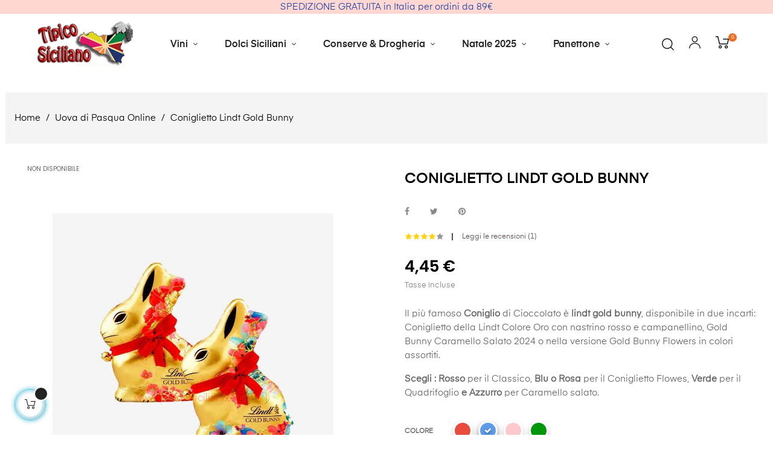

--- FILE ---
content_type: text/html; charset=utf-8
request_url: https://www.tipicosiciliano.com/uova-di-pasqua-online/280-14-coniglietto-lindt-gold-bunny-flower-cioccolato-al-latte.html
body_size: 27193
content:
<!doctype html>
<html lang="it-IT"  class="default" >

  <head>
    
      
  <meta charset="utf-8">


  <meta http-equiv="x-ua-compatible" content="ie=edge">



  <title>Coniglietto Lindt Gold Bunny Latte e Caramello Salato Pasqua 2024</title>
  
    
  
  <meta name="description" content="Acquista On-Line Gold Bunny Lindt 100g Latte, Senza Glutine, il coniglietto di cioccolato Lindt al prezzo di € 4,45 - Nuovo gusto 2024 CARAMELLO salato">
  <meta name="keywords" content="">
      
      
  
  
    <script type="application/ld+json">
  {
    "@context": "https://schema.org",
    "@type": "Organization",
    "name" : "TipicoSiciliano",
    "url" : "https://www.tipicosiciliano.com/",
        "logo": {
      "@type": "ImageObject",
        "url":"https://www.tipicosiciliano.com/img/my-store-logo-1591633294.jpg"
    }
      }
</script>

<script type="application/ld+json">
  {
    "@context": "https://schema.org",
    "@type": "WebPage",
    "isPartOf": {
      "@type": "WebSite",
      "url":  "https://www.tipicosiciliano.com/",
      "name": "TipicoSiciliano"
    },
    "name": "Coniglietto Lindt Gold Bunny Latte e Caramello Salato Pasqua 2024",
    "url":  "https://www.tipicosiciliano.com/uova-di-pasqua-online/280-14-coniglietto-lindt-gold-bunny-flower-cioccolato-al-latte.html"
  }
</script>


  <script type="application/ld+json">
    {
      "@context": "https://schema.org",
      "@type": "BreadcrumbList",
      "itemListElement": [
                      {
              "@type": "ListItem",
              "position": 1,
              "name": "Home",
              "item": "https://www.tipicosiciliano.com/"
              },                    {
              "@type": "ListItem",
              "position": 2,
              "name": "Uova di Pasqua Online",
              "item": "https://www.tipicosiciliano.com/48-uova-di-pasqua-online"
              },                    {
              "@type": "ListItem",
              "position": 3,
              "name": "Coniglietto Lindt Gold Bunny",
              "item": "https://www.tipicosiciliano.com/uova-di-pasqua-online/280-14-coniglietto-lindt-gold-bunny-flower-cioccolato-al-latte.html#/colore-blu"
              }              ]
          }
  </script>
  
  
  
      <script type="application/ld+json">
  {
    "@context": "https://schema.org/",
    "@type": "Product",
    "name": "Coniglietto Lindt Gold Bunny",
    "description": "Acquista On-Line Gold Bunny Lindt 100g Latte, Senza Glutine, il coniglietto di cioccolato Lindt al prezzo di € 4,45 - Nuovo gusto 2024 CARAMELLO salato",
    "category": "Uova di Pasqua Online",
    "image" :"https://www.tipicosiciliano.com/1722-home_default/coniglietto-lindt-gold-bunny-flower-cioccolato-al-latte.jpg",    "sku": "280",
    "mpn": "280"
        ,
    "brand": {
      "@type": "Thing",
      "name": "TipicoSiciliano"
    }
            ,
    "weight": {
        "@context": "https://schema.org",
        "@type": "QuantitativeValue",
        "value": "0.250000",
        "unitCode": "kg"
    }
        ,
    "offers": {
      "@type": "Offer",
      "priceCurrency": "EUR",
      "name": "Coniglietto Lindt Gold Bunny",
      "price": "4.45",
      "url": "https://www.tipicosiciliano.com/uova-di-pasqua-online/280-14-coniglietto-lindt-gold-bunny-flower-cioccolato-al-latte.html#/14-colore-blu",
      "priceValidUntil": "2026-02-16",
              "image": ["https://www.tipicosiciliano.com/1722-large_default/coniglietto-lindt-gold-bunny-flower-cioccolato-al-latte.jpg","https://www.tipicosiciliano.com/2535-large_default/coniglietto-lindt-gold-bunny-flower-cioccolato-al-latte.jpg","https://www.tipicosiciliano.com/1013-large_default/coniglietto-lindt-gold-bunny-flower-cioccolato-al-latte.jpg"],
            "sku": "280",
      "mpn": "280",
                        "availability": "https://schema.org/OutOfStock",
      "seller": {
        "@type": "Organization",
        "name": "TipicoSiciliano"
      }
    }
      }
</script>

  
  
    
  

  
    <meta property="og:title" content="Coniglietto Lindt Gold Bunny Latte e Caramello Salato Pasqua 2024" />
    <meta property="og:description" content="Acquista On-Line Gold Bunny Lindt 100g Latte, Senza Glutine, il coniglietto di cioccolato Lindt al prezzo di € 4,45 - Nuovo gusto 2024 CARAMELLO salato" />
    <meta property="og:url" content="https://www.tipicosiciliano.com/uova-di-pasqua-online/280-14-coniglietto-lindt-gold-bunny-flower-cioccolato-al-latte.html" />
    <meta property="og:site_name" content="TipicoSiciliano" />
        



  <meta name="viewport" content="width=device-width, initial-scale=1">



  <link rel="icon" type="image/vnd.microsoft.icon" href="https://www.tipicosiciliano.com/img/favicon.ico?1593500778">
  <link rel="shortcut icon" type="image/x-icon" href="https://www.tipicosiciliano.com/img/favicon.ico?1593500778">


  
<link rel="preload" as="font" href="https://www.tipicosiciliano.com/themes/at_athena/assets/fonts/Eina03-Bold.woff2" type="font/woff2" crossorigin="anonymous">
<link rel="preload" as="font" href="https://www.tipicosiciliano.com/themes/at_athena/assets/fonts/Eina03-SemiBold.woff2" type="font/woff2" crossorigin="anonymous">
<link rel="preload" as="font" href="https://www.tipicosiciliano.com/themes/at_athena/assets/fonts/Auros.ttf?7y8ufa" type="font/woff2" crossorigin="anonymous">
<link rel="preload" as="font" href="https://www.tipicosiciliano.com/themes/at_athena/assets/fonts/Eina03-Regular.woff2" type="font/woff2" crossorigin="anonymous">
<link rel="preload" as="font" href="https://www.tipicosiciliano.com/themes/at_athena/assets/fonts/MaterialIcons-Regular.woff2" type="font/woff2" crossorigin="anonymous">
<link rel="preload" as="font" href="https://www.tipicosiciliano.com/themes/at_athena/assets/fonts/themify.woff?-fvbane" type="font/woff2" crossorigin="anonymous">
<link rel="preload" as="font" href="https://www.tipicosiciliano.com/themes/at_athena/assets/fonts/Eina03-RegularItalic.woff2" type="font/woff2" crossorigin="anonymous">
<link rel="preload" as="font" href="https://www.tipicosiciliano.com/modules/leoquicklogin/views/fonts/fontawesome-webfont.woff2?v=4.7.0" type="font/woff2" crossorigin="anonymous">

    <link rel="stylesheet" href="https://www.tipicosiciliano.com/themes/at_athena/assets/cache/theme-f0cfc8190.css" type="text/css" media="all">




    


  

  <script type="text/javascript">
        var LEO_COOKIE_THEME = "AT_ATHENA_PANEL_CONFIG";
        var add_cart_error = "An error occurred while processing your request. Please try again";
        var ajax_controller = "https:\/\/www.tipicosiciliano.com\/checkout-fields?ajax=1";
        var ajaxsearch = "1";
        var buttoncompare_title_add = "Confrontare";
        var buttoncompare_title_remove = "Elimina dalla comparazione";
        var buttonwishlist_title_add = "Lista dei desideri";
        var buttonwishlist_title_remove = "Rimuovi dalla wishlist";
        var cancel_rating_txt = "Cancel Rating";
        var checkout_label = "Processo di acquisto";
        var comparator_max_item = 3;
        var compared_products = [];
        var disable_review_form_txt = "Non esiste un criterio per rivedere per questo prodotto o questa lingua";
        var enable_dropdown_defaultcart = 1;
        var enable_flycart_effect = 1;
        var enable_notification = 0;
        var height_cart_item = "135";
        var hiGiftWrappingProducts = [];
        var isLogged = false;
        var is_required_label = " is required";
        var leo_push = 0;
        var leo_search_url = "https:\/\/www.tipicosiciliano.com\/module\/leoproductsearch\/productsearch";
        var leo_token = "738da4347d0334568079fa0c97305eae";
        var leoproductsearch_static_token = "738da4347d0334568079fa0c97305eae";
        var leoproductsearch_token = "539c25b121d09987f1ae548cf96c0806";
        var lf_is_gen_rtl = false;
        var lps_show_product_img = "1";
        var lps_show_product_price = "1";
        var lql_ajax_url = "https:\/\/www.tipicosiciliano.com\/module\/leoquicklogin\/leocustomer";
        var lql_is_gen_rtl = false;
        var lql_module_dir = "\/modules\/leoquicklogin\/";
        var lql_myaccount_url = "https:\/\/www.tipicosiciliano.com\/account";
        var lql_redirect = "";
        var number_cartitem_display = 3;
        var numpro_display = "100";
        var prestashop = {"cart":{"products":[],"totals":{"total":{"type":"total","label":"Totale","amount":0,"value":"0,00\u00a0\u20ac"},"total_including_tax":{"type":"total","label":"Totale (tasse incl.)","amount":0,"value":"0,00\u00a0\u20ac"},"total_excluding_tax":{"type":"total","label":"Totale (tasse escl.)","amount":0,"value":"0,00\u00a0\u20ac"}},"subtotals":{"products":{"type":"products","label":"Totale parziale","amount":0,"value":"0,00\u00a0\u20ac"},"discounts":null,"shipping":{"type":"shipping","label":"Spedizione","amount":0,"value":""},"tax":null},"products_count":0,"summary_string":"0 articoli","vouchers":{"allowed":1,"added":[]},"discounts":[],"minimalPurchase":0,"minimalPurchaseRequired":""},"currency":{"id":1,"name":"Euro","iso_code":"EUR","iso_code_num":"978","sign":"\u20ac"},"customer":{"lastname":null,"firstname":null,"email":null,"birthday":null,"newsletter":null,"newsletter_date_add":null,"optin":null,"website":null,"company":null,"siret":null,"ape":null,"is_logged":false,"gender":{"type":null,"name":null},"addresses":[]},"language":{"name":"Italiano (Italian)","iso_code":"it","locale":"it-IT","language_code":"it-it","is_rtl":"0","date_format_lite":"d\/m\/Y","date_format_full":"d\/m\/Y H:i:s","id":2},"page":{"title":"","canonical":"https:\/\/www.tipicosiciliano.com\/uova-di-pasqua-online\/280-coniglietto-lindt-gold-bunny-flower-cioccolato-al-latte.html","meta":{"title":"Coniglietto Lindt Gold Bunny Latte e Caramello Salato Pasqua 2024","description":"Acquista On-Line Gold Bunny Lindt 100g Latte, Senza Glutine, il coniglietto di cioccolato Lindt al prezzo di \u20ac 4,45 - Nuovo gusto 2024 CARAMELLO salato","keywords":"","robots":"index"},"page_name":"product","body_classes":{"lang-it":true,"lang-rtl":false,"country-IT":true,"currency-EUR":true,"layout-full-width":true,"page-product":true,"tax-display-enabled":true,"product-id-280":true,"product-Coniglietto Lindt Gold Bunny":true,"product-id-category-48":true,"product-id-manufacturer-0":true,"product-id-supplier-0":true,"product-available-for-order":true},"admin_notifications":[]},"shop":{"name":"TipicoSiciliano","logo":"https:\/\/www.tipicosiciliano.com\/img\/my-store-logo-1591633294.jpg","stores_icon":"https:\/\/www.tipicosiciliano.com\/img\/logo_stores.png","favicon":"https:\/\/www.tipicosiciliano.com\/img\/favicon.ico"},"urls":{"base_url":"https:\/\/www.tipicosiciliano.com\/","current_url":"https:\/\/www.tipicosiciliano.com\/uova-di-pasqua-online\/280-14-coniglietto-lindt-gold-bunny-flower-cioccolato-al-latte.html","shop_domain_url":"https:\/\/www.tipicosiciliano.com","img_ps_url":"https:\/\/www.tipicosiciliano.com\/img\/","img_cat_url":"https:\/\/www.tipicosiciliano.com\/img\/c\/","img_lang_url":"https:\/\/www.tipicosiciliano.com\/img\/l\/","img_prod_url":"https:\/\/www.tipicosiciliano.com\/img\/p\/","img_manu_url":"https:\/\/www.tipicosiciliano.com\/img\/m\/","img_sup_url":"https:\/\/www.tipicosiciliano.com\/img\/su\/","img_ship_url":"https:\/\/www.tipicosiciliano.com\/img\/s\/","img_store_url":"https:\/\/www.tipicosiciliano.com\/img\/st\/","img_col_url":"https:\/\/www.tipicosiciliano.com\/img\/co\/","img_url":"https:\/\/www.tipicosiciliano.com\/themes\/at_athena\/assets\/img\/","css_url":"https:\/\/www.tipicosiciliano.com\/themes\/at_athena\/assets\/css\/","js_url":"https:\/\/www.tipicosiciliano.com\/themes\/at_athena\/assets\/js\/","pic_url":"https:\/\/www.tipicosiciliano.com\/upload\/","pages":{"address":"https:\/\/www.tipicosiciliano.com\/indirizzo","addresses":"https:\/\/www.tipicosiciliano.com\/indirizzi","authentication":"https:\/\/www.tipicosiciliano.com\/login","cart":"https:\/\/www.tipicosiciliano.com\/carrello","category":"https:\/\/www.tipicosiciliano.com\/index.php?controller=category","cms":"https:\/\/www.tipicosiciliano.com\/index.php?controller=cms","contact":"https:\/\/www.tipicosiciliano.com\/contattaci","discount":"https:\/\/www.tipicosiciliano.com\/buoni-sconto","guest_tracking":"https:\/\/www.tipicosiciliano.com\/tracciatura-ospite","history":"https:\/\/www.tipicosiciliano.com\/cronologia-ordini","identity":"https:\/\/www.tipicosiciliano.com\/dati-personali","index":"https:\/\/www.tipicosiciliano.com\/","my_account":"https:\/\/www.tipicosiciliano.com\/account","order_confirmation":"https:\/\/www.tipicosiciliano.com\/index.php?controller=order-confirmation","order_detail":"https:\/\/www.tipicosiciliano.com\/index.php?controller=order-detail","order_follow":"https:\/\/www.tipicosiciliano.com\/segui-ordine","order":"https:\/\/www.tipicosiciliano.com\/ordine","order_return":"https:\/\/www.tipicosiciliano.com\/index.php?controller=order-return","order_slip":"https:\/\/www.tipicosiciliano.com\/buono-ordine","pagenotfound":"https:\/\/www.tipicosiciliano.com\/pagina-non-trovata","password":"https:\/\/www.tipicosiciliano.com\/recupero-password","pdf_invoice":"https:\/\/www.tipicosiciliano.com\/index.php?controller=pdf-invoice","pdf_order_return":"https:\/\/www.tipicosiciliano.com\/index.php?controller=pdf-order-return","pdf_order_slip":"https:\/\/www.tipicosiciliano.com\/index.php?controller=pdf-order-slip","prices_drop":"https:\/\/www.tipicosiciliano.com\/offerte","product":"https:\/\/www.tipicosiciliano.com\/index.php?controller=product","search":"https:\/\/www.tipicosiciliano.com\/ricerca","sitemap":"https:\/\/www.tipicosiciliano.com\/mappa-del-sito","stores":"https:\/\/www.tipicosiciliano.com\/negozi","supplier":"https:\/\/www.tipicosiciliano.com\/fornitori","register":"https:\/\/www.tipicosiciliano.com\/login?create_account=1","order_login":"https:\/\/www.tipicosiciliano.com\/ordine?login=1"},"alternative_langs":[],"theme_assets":"\/themes\/at_athena\/assets\/","actions":{"logout":"https:\/\/www.tipicosiciliano.com\/?mylogout="},"no_picture_image":{"bySize":{"small_default":{"url":"https:\/\/www.tipicosiciliano.com\/img\/p\/it-default-small_default.jpg","width":98,"height":123},"cart_default":{"url":"https:\/\/www.tipicosiciliano.com\/img\/p\/it-default-cart_default.jpg","width":125,"height":157},"medium_default":{"url":"https:\/\/www.tipicosiciliano.com\/img\/p\/it-default-medium_default.jpg","width":378,"height":472},"home_default":{"url":"https:\/\/www.tipicosiciliano.com\/img\/p\/it-default-home_default.jpg","width":500,"height":563},"large_default":{"url":"https:\/\/www.tipicosiciliano.com\/img\/p\/it-default-large_default.jpg","width":1000,"height":1125}},"small":{"url":"https:\/\/www.tipicosiciliano.com\/img\/p\/it-default-small_default.jpg","width":98,"height":123},"medium":{"url":"https:\/\/www.tipicosiciliano.com\/img\/p\/it-default-medium_default.jpg","width":378,"height":472},"large":{"url":"https:\/\/www.tipicosiciliano.com\/img\/p\/it-default-large_default.jpg","width":1000,"height":1125},"legend":""}},"configuration":{"display_taxes_label":true,"display_prices_tax_incl":true,"is_catalog":false,"show_prices":true,"opt_in":{"partner":false},"quantity_discount":{"type":"discount","label":"Sconto unit\u00e0"},"voucher_enabled":1,"return_enabled":0},"field_required":[],"breadcrumb":{"links":[{"title":"Home","url":"https:\/\/www.tipicosiciliano.com\/"},{"title":"Uova di Pasqua Online","url":"https:\/\/www.tipicosiciliano.com\/48-uova-di-pasqua-online"},{"title":"Coniglietto Lindt Gold Bunny","url":"https:\/\/www.tipicosiciliano.com\/uova-di-pasqua-online\/280-14-coniglietto-lindt-gold-bunny-flower-cioccolato-al-latte.html#\/colore-blu"}],"count":3},"link":{"protocol_link":"https:\/\/","protocol_content":"https:\/\/"},"time":1769912803,"static_token":"738da4347d0334568079fa0c97305eae","token":"539c25b121d09987f1ae548cf96c0806","debug":false};
        var productcompare_add = "Il prodotto \u00e8 stato aggiunto alla lista confronta";
        var productcompare_add_error = "An error occurred while adding. Please try again";
        var productcompare_max_item = "Non \u00e8 possibile aggiungere pi\u00f9 del prodotto 3 al prodotto confrontato";
        var productcompare_remove = "Il prodotto \u00e8 stato rimosso con successo dalla lista confrontare";
        var productcompare_remove_error = "An error occurred while removing. Please try again";
        var productcompare_url = "https:\/\/www.tipicosiciliano.com\/module\/leofeature\/productscompare";
        var productcompare_viewlistcompare = "Mostra la lista confronta";
        var review_error = "An error occurred while processing your request. Please try again";
        var show_popup = 1;
        var text_no_product = "Don't have products";
        var text_results_count = "results";
        var type_dropdown_defaultcart = "dropdown";
        var type_flycart_effect = "fade";
        var url_leoproductattribute = "https:\/\/www.tipicosiciliano.com\/module\/leofeature\/LeoProductAttribute";
        var width_cart_item = "265";
        var wishlist_add = "Il prodotto \u00e8 stato aggiunto con successo alla tua lista dei desideri";
        var wishlist_cancel_txt = "Annulla";
        var wishlist_confirm_del_txt = "Elimina l'elemento selezionato?";
        var wishlist_del_default_txt = "Impossibile eliminare lista dei desideri di default";
        var wishlist_email_txt = "E-mail";
        var wishlist_loggin_required = "Devi essere registrato per gestire la vostra lista dei desideri";
        var wishlist_ok_txt = "Ok";
        var wishlist_quantity_required = "\u00c8 necessario inserire una quantit\u00e0";
        var wishlist_remove = "Il prodotto \u00e8 stato rimosso con successo dal lista dei desideri";
        var wishlist_reset_txt = "Reimposta";
        var wishlist_send_txt = "Inviare";
        var wishlist_send_wishlist_txt = "Invia lista dei desideri";
        var wishlist_url = "https:\/\/www.tipicosiciliano.com\/module\/leofeature\/mywishlist";
        var wishlist_viewwishlist = "Vedi il tuo lista dei desideri";
      </script>
<script type="text/javascript">
	var choosefile_text = "Scegli file";
	var turnoff_popup_text = "Do not show this popup again";
	
	var size_item_quickview = 82;
	var style_scroll_quickview = 'vertical';
	
	var size_item_page = 113;
	var style_scroll_page = 'horizontal';
	
	var size_item_quickview_attr = 101;	
	var style_scroll_quickview_attr = 'vertical';
	
	var size_item_popup = 160;
	var style_scroll_popup = 'vertical';
</script>


  <script type="text/javascript">
	
	var FancyboxI18nClose = "Vicino";
	var FancyboxI18nNext = "Il prossimo";
	var FancyboxI18nPrev = "Precedente";
	var current_link = "http://www.tipicosiciliano.com/";		
	var currentURL = window.location;
	currentURL = String(currentURL);
	currentURL = currentURL.replace("https://","").replace("http://","").replace("www.","").replace( /#\w*/, "" );
	current_link = current_link.replace("https://","").replace("http://","").replace("www.","");
	var text_warning_select_txt = "Seleziona una da rimuovere?";
	var text_confirm_remove_txt = "Sei sicuro di voler rimuovere le fila piè di pagina?";
	var close_bt_txt = "Vicino";
	var list_menu = [];
	var list_menu_tmp = {};
	var list_tab = [];
	var isHomeMenu = 0;
	
</script>                <link rel="canonical" href="https://www.tipicosiciliano.com/uova-di-pasqua-online/280-coniglietto-lindt-gold-bunny-flower-cioccolato-al-latte.html" />
    <!-- @file modules\appagebuilder\views\templates\hook\header -->

<script>
	/**
	 * List functions will run when document.ready()
	 */
	var ap_list_functions = [];
	/**
	 * List functions will run when window.load()
	 */
	var ap_list_functions_loaded = [];

	/**
	 * List functions will run when document.ready() for theme
	 */

	var products_list_functions = [];
</script>


<script type='text/javascript'>
	var leoOption = {
		category_qty:1,
		product_list_image:1,
		product_one_img:1,
		productCdown: 1,
		productColor: 0,
		homeWidth: 500,
		homeheight: 563,
	}

	ap_list_functions.push(function(){
		if (typeof $.LeoCustomAjax !== "undefined" && $.isFunction($.LeoCustomAjax)) {
			var leoCustomAjax = new $.LeoCustomAjax();
			leoCustomAjax.processAjax();
		}
	});
</script>
<style>
	.lgcookieslaw_banner {
		display:none;
		width:100%;
		position:fixed;
		left:0;
		repeat-x scroll left top;
		background: #000000;
		border-color: #000000;
		border-left: 1px solid #000000;
		border-radius: 3px 3px 3px 3px;
		border-right: 1px solid #000000;
		color: #FFFFFF !important;
		z-index: 99999;
		border-style: solid;
		border-width: 1px;
		margin: 0;
		outline: medium none;
		text-align: center;
		vertical-align: middle;
		text-shadow: 0 0 0 0;
		-webkit-box-shadow: 0px 1px 5px 0px #000000;
		-moz-box-shadow:    0px 1px 5px 0px #000000;
		box-shadow:         0px 1px 5px 0px #000000;
		font-size: 12px;
	
		bottom:0;;
		opacity:0.8;
	
	}

	.lgcookieslaw_banner > form
	{
		position:relative;
	}

	.lgcookieslaw_banner span.lgcookieslaw_btn
	{
		border-color: #8BC954 !important;
		background: #8BC954 !important;
		color: #FFFFFF !important;
		text-align: center;
		margin: 5px 0px 5px 0px;
		padding: 5px 5px;
		display: inline-block;
		border: 0;
		font-weight: bold;
		height: 26px;
		line-height: 16px;
		width: auto;
		font-size: 12px;
		cursor: pointer;
	}

	.lgcookieslaw_banner span:hover.lgcookieslaw_btn
	{
		moz-opacity:0.85;
		opacity: 0.85;
		filter: alpha(opacity=85);
	}

	.lgcookieslaw_banner a.lgcookieslaw_btn
	{
		border-color: #5BC0DE;
		background: #5BC0DE;
		color: #FFFFFF !important;
		margin: 5px 0px 5px 0px;
		text-align: center;
		padding: 5px 5px;
		display: inline-block;
		border: 0;
		font-weight: bold;
		height: 26px;
		line-height: 16px;
		width: auto;
		font-size: 12px;
	}

	@media (max-width: 768px) {
		.lgcookieslaw_banner span.lgcookieslaw_btn,
		.lgcookieslaw_banner a.lgcookieslaw_btn {
			height: auto;
		}
	}

	.lgcookieslaw_banner a:hover.lgcookieslaw_btn
	{
		border-color: #5BC0DE;
		background: #5BC0DE;
		color: #FFFFFF !important;
		moz-opacity:0.85;
		opacity: 0.85;
		filter: alpha(opacity=85);
	}

	.lgcookieslaw_close_banner_btn
	{
		cursor:pointer;
		height:21px;
		max-width:21px;
		width:21px;
	}

	.lgcookieslaw_container {
		display:table;
		margin: 0 auto;
	}

	.lgcookieslaw_button_container {
		display:table-cell;
		padding:0px;
		vertical-align: middle;
	}

	.lgcookieslaw_button_container div{
		display:table-cell;
		padding: 0px 4px 0px 0px;
		vertical-align: middle;
	}

	.lgcookieslaw_message {
		display:table-cell;
		font-size: 12px;
		padding:2px 5px 5px 5px;
		vertical-align: middle;
	}

	.lgcookieslaw_message p {
		margin: 0;
		color: #FFFFFF !important;
	}

	.lgcookieslaw_btn-close {
		position:absolute;
		right:5px;
		top:5px;
	}
</style>

<script type="text/javascript">
    function closeinfo(accept)
    {
        var banners = document.getElementsByClassName("lgcookieslaw_banner");
        if( banners ) {
            for (var i = 0; i < banners.length; i++) {
                banners[i].style.display = 'none';
            }
        }

        if (typeof accept != 'undefined' && accept == true) {
            setCookie("__lglaw", 1, 31536000);
        }
    }

    function checkLgCookie()
    {
        return document.cookie.match(/^(.*;)?\s*__lglaw\s*=\s*[^;]+(.*)?$/);
    }

    function setCookie(cname, cvalue, exdays) {
        var d = new Date();
        d.setTime(d.getTime() + (exdays * 1000));
        var expires = "expires=" + d.toUTCString();
        document.cookie = cname + "=" + cvalue + ";" + expires + ";path=/";
    }

    var lgbtnclick = function(){
        var buttons = document.getElementsByClassName("lgcookieslaw_btn_accept");
        if( buttons != null ) {
            for (var i = 0; i < buttons.length; i++) {
                buttons[i].addEventListener("click", function () {
                    closeinfo(true);
                                        
                });
            }
        }
    };

    window.addEventListener('load',function(){
        if( checkLgCookie() ) {
            closeinfo();
        } else {
            
                        var banners = document.getElementsByClassName("lgcookieslaw_banner");
            if( banners ) {
                for (var i = 0; i < banners.length; i++) {
                    banners[i].style.display = "table";
                }
            }
                        
            lgbtnclick();
        }
    });

</script>
<script type="text/javascript" data-keepinline="true">
    var trustpilot_script_url = 'https://invitejs.trustpilot.com/tp.min.js';
    var trustpilot_key = 'eI85oQs2TEK03ruC';
    var trustpilot_widget_script_url = '//widget.trustpilot.com/bootstrap/v5/tp.widget.bootstrap.min.js';
    var trustpilot_integration_app_url = 'https://ecommscript-integrationapp.trustpilot.com';
    var trustpilot_preview_css_url = '//ecommplugins-scripts.trustpilot.com/v2.1/css/preview.min.css';
    var trustpilot_preview_script_url = '//ecommplugins-scripts.trustpilot.com/v2.1/js/preview.min.js';
    var trustpilot_ajax_url = 'https://www.tipicosiciliano.com/module/trustpilot/trustpilotajax';
    var user_id = '0';
    var trustpilot_trustbox_settings = {"trustboxes":[],"activeTrustbox":0,"pageUrls":{"landing":"https:\/\/www.tipicosiciliano.com\/prodotti-tipici-siciliani-vendita-online-su-tipicosiciliano","category":"https:\/\/www.tipicosiciliano.com\/35-conserve-e-drogheria","product":"https:\/\/www.tipicosiciliano.com\/colombe-artigianali\/32-pera-e-cioccolato.html"}};
</script>
<script type="text/javascript" src="/modules/trustpilot/views/js/tp_register.min.js"></script>
<script type="text/javascript" src="/modules/trustpilot/views/js/tp_trustbox.min.js"></script>
<script type="text/javascript" src="/modules/trustpilot/views/js/tp_preview.min.js"></script>
<script type="text/javascript">
    
        var hiGiftWrapping = {
            psv : 1.7,
            id_cart : 0,
            hi_agw_front_controller_dir : 'https://www.tipicosiciliano.com/module/hiadvancedgiftwrapping/giftwrapping?content_only=1',
            controller_name : 'product',
            type : 'radio',
            disableSelectionForOneProduct: 1
        }
    
</script>




    
  <meta property="og:type" content="product">
      <meta property="og:image" content="https://www.tipicosiciliano.com/1722-large_default/coniglietto-lindt-gold-bunny-flower-cioccolato-al-latte.jpg">
  
      <meta property="product:pretax_price:amount" content="4.045454">
    <meta property="product:pretax_price:currency" content="EUR">
    <meta property="product:price:amount" content="4.45">
    <meta property="product:price:currency" content="EUR">
      <meta property="product:weight:value" content="0.250000">
  <meta property="product:weight:units" content="kg">
  
  </head>

  <body id="product" class="lang-it country-it currency-eur layout-full-width page-product tax-display-enabled product-id-280 product-coniglietto-lindt-gold-bunny product-id-category-48 product-id-manufacturer-0 product-id-supplier-0 product-available-for-order fullwidth keep-header">

    
          
    <script>
        window.fbAsyncInit = function() {
            FB.init({
                appId      : '1167127383620869',
                cookie     : true,  // enable cookies to allow the server to access 
                xfbml      : true,  // parse social plugins on this page
                version    : 'v2.9', // use graph api version 2.8
                scope: 'email, user_birthday',
            });
        };

        // Load the SDK asynchronously
        (function(d, s, id) {
            var js, fjs = d.getElementsByTagName(s)[0];
            if (d.getElementById(id)) return;
            js = d.createElement(s); js.id = id;
            js.src = "//connect.facebook.net/it_IT/sdk.js";
            fjs.parentNode.insertBefore(js, fjs);
        }(document, 'script', 'facebook-jssdk'));
    </script>
    
<script>
var google_client_id= "1038085221664-a11l6ld3cq8b3qcbejud1bsp8gsf5m0j.apps.googleusercontent.com";

</script>
<script src="https://apis.google.com/js/api:client.js"></script>

    

    <main id="page">
      
              
      <header id="header">
        <div class="header-container">
          
            
  <div class="header-banner">
          <div class="container">
              <div class="inner"><!-- @file modules\appagebuilder\views\templates\hook\ApRow -->
    <div id="form_7378904937798415"        class="row ApRow  has-bg bg-fullwidth"
                            style=""        data-bg_data=" #ffd8d4 no-repeat"        >
                                            <!-- @file modules\appagebuilder\views\templates\hook\ApColumn -->
<div    class="col-xl-12 col-lg-12 col-md-12 col-sm-12 col-xs-12 col-sp-12  ApColumn "
	    >
                    <!-- @file modules\appagebuilder\views\templates\hook\ApGeneral -->
<div     class="block ApHtml">
	                    <div class="block_content"><div style="text-align: center;" data-mce-style="text-align: center;"><span style="color: #2445a2;" data-mce-style="color: #2445a2;">SPEDIZIONE GRATUITA in Italia per ordini da 89€</span></div></div>
    	</div>
    </div>            </div>
    </div>
          </div>
        </div>



  <nav class="header-nav">
    <div class="topnav">
            <div class="container">
              <div class="inner"></div>
            </div>
          </div>
    <div class="bottomnav">
              <div class="container">
              <div class="inner"></div>
              </div>
          </div>
  </nav>



  <div class="header-top">
          <div class="inner"><!-- @file modules\appagebuilder\views\templates\hook\ApRow -->
    <div        class="row box-top ApRow  has-bg bg-boxed"
                            style="background: no-repeat;"        data-bg_data=" no-repeat"        >
                                            <!-- @file modules\appagebuilder\views\templates\hook\ApColumn -->
<div    class="col-xl-2 col-lg-12 col-md-12 col-sm-12 col-xs-12 col-sp-12  ApColumn "
	    >
                    <!-- @file modules\appagebuilder\views\templates\hook\ApGenCode -->

	<a href="https://www.tipicosiciliano.com/"><img class="logo img-fluid" src="https://www.tipicosiciliano.com/img/my-store-logo-1591633294.jpg" alt="TipicoSiciliano"></a>

    </div><!-- @file modules\appagebuilder\views\templates\hook\ApColumn -->
<div    class="col-xl-8 col-lg-10 col-md-2 col-sm-2 col-xs-2 col-sp-2  ApColumn "
	    >
                    <!-- @file modules\appagebuilder\views\templates\hook\ApSlideShow -->
<div id="memgamenu-form_6123689038917702" class="ApMegamenu">
			    
                <nav data-megamenu-id="6123689038917702" class="leo-megamenu cavas_menu navbar navbar-default enable-canvas " role="navigation">
                            <!-- Brand and toggle get grouped for better mobile display -->
                            <div class="navbar-header">
                                    <button type="button" class="navbar-toggler hidden-lg-up" data-toggle="collapse" data-target=".megamenu-off-canvas-6123689038917702">
                                            <span class="sr-only">navigazione Toggle</span>
                                            &#9776;
                                            <!--
                                            <span class="icon-bar"></span>
                                            <span class="icon-bar"></span>
                                            <span class="icon-bar"></span>
                                            -->
                                    </button>
                            </div>
                            <!-- Collect the nav links, forms, and other content for toggling -->
                                                        <div class="leo-top-menu collapse navbar-toggleable-md megamenu-off-canvas megamenu-off-canvas-6123689038917702"><ul class="nav navbar-nav megamenu horizontal"><li data-menu-type="category" class="nav-item parent dropdown    leo-1" >
    <a class="nav-link dropdown-toggle has-category" data-toggle="dropdown" href="https://www.tipicosiciliano.com/20-vini-siciliani" target="_self">
                    
                    <span class="menu-title">Vini</span>
                                	
	    </a>
    <b class="caret"></b>
        <div class="dropdown-menu level1"  >
        <div class="dropdown-menu-inner">
            <div class="row">
                <div class="col-sm-12 mega-col" data-colwidth="12" data-type="menu" >
                    <div class="inner">
                        <ul>
                                                            <li data-menu-type="category" class="nav-item    leo-1" >
            <a class="nav-link" href="https://www.tipicosiciliano.com/25-vini-bianchi" target="_self">
            
                            <span class="menu-title">Vini Bianchi</span>
                                    
                    </a>

    </li>
            
                                                            <li data-menu-type="category" class="nav-item    leo-1" >
            <a class="nav-link" href="https://www.tipicosiciliano.com/26-vini-rossi-siciliani" target="_self">
            
                            <span class="menu-title">Vini Rossi</span>
                                    
                    </a>

    </li>
            
                                                            <li data-menu-type="category" class="nav-item    leo-1" >
            <a class="nav-link" href="https://www.tipicosiciliano.com/24-vini-dolci-e-passiti-siciliani" target="_self">
            
                            <span class="menu-title">Vini Dolci</span>
                                    
                    </a>

    </li>
            
                                                            <li data-menu-type="category" class="nav-item    leo-1" >
            <a class="nav-link" href="https://www.tipicosiciliano.com/27-prosecco" target="_self">
            
                            <span class="menu-title">Prosecco</span>
                                    
                    </a>

    </li>
            
                                                            <li data-menu-type="category" class="nav-item    leo-1" >
            <a class="nav-link" href="https://www.tipicosiciliano.com/23-liquori-e-grappe" target="_self">
            
                            <span class="menu-title">Liquori e Grappe</span>
                                    
                    </a>

    </li>
            
                                                            <li data-menu-type="category" class="nav-item    leo-1" >
            <a class="nav-link" href="https://www.tipicosiciliano.com/45-confezione-regalo-vini" target="_self">
            
                            <span class="menu-title">Confezioni Regalo</span>
                                    
                    </a>

    </li>
            
                                                    </ul>
                    </div>
                </div>
            </div>
        </div>
    </div>

</li>
<li data-menu-type="category" class="nav-item parent dropdown    leo-1" >
    <a class="nav-link dropdown-toggle has-category" data-toggle="dropdown" href="https://www.tipicosiciliano.com/30-dolcezze" target="_self">
                    
                    <span class="menu-title">Dolci Siciliani</span>
                                	
	    </a>
    <b class="caret"></b>
        <div class="dropdown-menu level1"  >
        <div class="dropdown-menu-inner">
            <div class="row">
                <div class="col-sm-12 mega-col" data-colwidth="12" data-type="menu" >
                    <div class="inner">
                        <ul>
                                                            <li data-menu-type="category" class="nav-item    leo-1" >
            <a class="nav-link" href="https://www.tipicosiciliano.com/21-cioccolato-di-modica" target="_self">
            
                            <span class="menu-title">Cioccolato di Modica</span>
                                    
                    </a>

    </li>
            
                                                            <li data-menu-type="category" class="nav-item    leo-1" >
            <a class="nav-link" href="https://www.tipicosiciliano.com/46-praline-e-confezioni-regalo" target="_self">
            
                            <span class="menu-title">Praline e Confezioni Regalo</span>
                                    
                    </a>

    </li>
            
                                                            <li data-menu-type="category" class="nav-item    leo-1" >
            <a class="nav-link" href="https://www.tipicosiciliano.com/22-marmellate-e-confettura-artigianali" target="_self">
            
                            <span class="menu-title">Marmellate &amp; Confetture</span>
                                    
                    </a>

    </li>
            
                                                            <li data-menu-type="category" class="nav-item    leo-1" >
            <a class="nav-link" href="https://www.tipicosiciliano.com/33-biscotti-di-mandorla" target="_self">
            
                            <span class="menu-title">Biscotti di Mandorla</span>
                                    
                    </a>

    </li>
            
                                                            <li data-menu-type="category" class="nav-item    leo-1" >
            <a class="nav-link" href="https://www.tipicosiciliano.com/51-biscotti-siciliani" target="_self">
            
                            <span class="menu-title">Biscotti Siciliani</span>
                                    
                    </a>

    </li>
            
                                                            <li data-menu-type="category" class="nav-item    leo-1" >
            <a class="nav-link" href="https://www.tipicosiciliano.com/34-miele-siciliano" target="_self">
            
                            <span class="menu-title">Miele Siciliano</span>
                                    
                    </a>

    </li>
            
                                                            <li data-menu-type="category" class="nav-item    leo-1" >
            <a class="nav-link" href="https://www.tipicosiciliano.com/31-creme-dolci" target="_self">
            
                            <span class="menu-title">Creme Dolci</span>
                                    
                    </a>

    </li>
            
                                                            <li data-menu-type="category" class="nav-item    leo-1" >
            <a class="nav-link" href="https://www.tipicosiciliano.com/32-torroni" target="_self">
            
                            <span class="menu-title">Torroni</span>
                                    
                    </a>

    </li>
            
                                                    </ul>
                    </div>
                </div>
            </div>
        </div>
    </div>

</li>
<li data-menu-type="category" class="nav-item parent dropdown    leo-1" >
    <a class="nav-link dropdown-toggle has-category" data-toggle="dropdown" href="https://www.tipicosiciliano.com/35-conserve-e-drogheria" target="_self">
                    
                    <span class="menu-title">Conserve &amp; Drogheria</span>
                                	
	    </a>
    <b class="caret"></b>
        <div class="dropdown-menu level1"  >
        <div class="dropdown-menu-inner">
            <div class="row">
                <div class="col-sm-12 mega-col" data-colwidth="12" data-type="menu" >
                    <div class="inner">
                        <ul>
                                                            <li data-menu-type="category" class="nav-item    leo-1" >
            <a class="nav-link" href="https://www.tipicosiciliano.com/36-pate-e-pesti" target="_self">
            
                            <span class="menu-title">Patè e Pesti</span>
                                    
                    </a>

    </li>
            
                                                            <li data-menu-type="category" class="nav-item    leo-1" >
            <a class="nav-link" href="https://www.tipicosiciliano.com/37-ittico" target="_self">
            
                            <span class="menu-title">Ittico</span>
                                    
                    </a>

    </li>
            
                                                            <li data-menu-type="category" class="nav-item    leo-1" >
            <a class="nav-link" href="https://www.tipicosiciliano.com/56-legumi-secchi" target="_self">
            
                            <span class="menu-title">Legumi Secchi</span>
                                    
                    </a>

    </li>
            
                                                            <li data-menu-type="category" class="nav-item    leo-1" >
            <a class="nav-link" href="https://www.tipicosiciliano.com/38-spezie-nostrane" target="_self">
            
                            <span class="menu-title">Spezie Nostrane</span>
                                    
                    </a>

    </li>
            
                                                            <li data-menu-type="category" class="nav-item    leo-1" >
            <a class="nav-link" href="https://www.tipicosiciliano.com/39-frutta-secca" target="_self">
            
                            <span class="menu-title">Frutta Secca</span>
                                    
                    </a>

    </li>
            
                                                            <li data-menu-type="category" class="nav-item    leo-1" >
            <a class="nav-link" href="https://www.tipicosiciliano.com/40-olio-extravergine" target="_self">
            
                            <span class="menu-title">Olio Extravergine</span>
                                    
                    </a>

    </li>
            
                                                            <li data-menu-type="category" class="nav-item    leo-1" >
            <a class="nav-link" href="https://www.tipicosiciliano.com/54-pistacchio" target="_self">
            
                            <span class="menu-title">Pistacchio</span>
                                    
                    </a>

    </li>
            
                                                            <li data-menu-type="category" class="nav-item    leo-1" >
            <a class="nav-link" href="https://www.tipicosiciliano.com/52-pasta-de-cecco" target="_self">
            
                            <span class="menu-title">Pasta de Cecco</span>
                                    
                    </a>

    </li>
            
                                                    </ul>
                    </div>
                </div>
            </div>
        </div>
    </div>

</li>
<li data-menu-type="cms" class="nav-item parent dropdown    leo-1" >
    <a class="nav-link dropdown-toggle has-category" data-toggle="dropdown" href="https://www.tipicosiciliano.com/content/19-regali-di-natale" target="_self">
                    
                    <span class="menu-title">Natale 2025</span>
                                	
	    </a>
    <b class="caret"></b>
        <div class="dropdown-menu level1"  >
        <div class="dropdown-menu-inner">
            <div class="row">
                <div class="col-sm-12 mega-col" data-colwidth="12" data-type="menu" >
                    <div class="inner">
                        <ul>
                                                            <li data-menu-type="category" class="nav-item    leo-1" >
            <a class="nav-link" href="https://www.tipicosiciliano.com/44-cesti-natalizi" target="_self">
            
                            <span class="menu-title">Cesti Natalizi</span>
                                    
                    </a>

    </li>
            
                                                            <li data-menu-type="category" class="nav-item    leo-1" >
            <a class="nav-link" href="https://www.tipicosiciliano.com/32-torroni" target="_self">
            
                            <span class="menu-title">Torroni FIasconaro</span>
                                    
                    </a>

    </li>
            
                                                            <li data-menu-type="category" class="nav-item    leo-1" >
            <a class="nav-link" href="https://www.tipicosiciliano.com/46-praline-e-confezioni-regalo" target="_self">
            
                            <span class="menu-title">Scatole Cioccolatini</span>
                                    
                    </a>

    </li>
            
                                                            <li data-menu-type="category" class="nav-item    leo-1" >
            <a class="nav-link" href="https://www.tipicosiciliano.com/55-calzette-befana" target="_self">
            
                            <span class="menu-title">Epifania</span>
                                    
                    </a>

    </li>
            
                                                            <li data-menu-type="category" class="nav-item    leo-1" >
            <a class="nav-link" href="https://www.tipicosiciliano.com/22-marmellate-e-confettura-artigianali" target="_self">
            
                            <span class="menu-title">Confetture Artigianali</span>
                                    
                    </a>

    </li>
            
                                                            <li data-menu-type="category" class="nav-item parent dropdown-submenu   leo-1" >
            <a class="nav-link dropdown-toggle" data-toggle="dropdown" href="https://www.tipicosiciliano.com/48-uova-di-pasqua-online" target="_self">
            
                            <span class="menu-title">Uova di Pasqua</span>
                                    
            
                    </a>
        <b class="caret"></b>            <div class="dropdown-menu level2"  >
        <div class="dropdown-menu-inner">
            <div class="row">
                <div class="col-sm-12 mega-col" data-colwidth="12" data-type="menu" >
                    <div class="inner">
                        <ul>
                                                            <li data-menu-type="category" class="nav-item    leo-1" >
            <a class="nav-link" href="https://www.tipicosiciliano.com/57-uova-di-pasqua-per-bambini" target="_self">
            
                            <span class="menu-title">Uova di Pasqua per Bambini</span>
                                    
                    </a>

    </li>
            
                                                    </ul>
                    </div>
                </div>
            </div>
        </div>
    </div>
</li>
            
                                                            <li data-menu-type="category" class="nav-item    leo-1" >
            <a class="nav-link" href="https://www.tipicosiciliano.com/53-cesti-pasquali" target="_self">
            
                            <span class="menu-title">Cesti Pasquali</span>
                                    
                    </a>

    </li>
            
                                                    </ul>
                    </div>
                </div>
            </div>
        </div>
    </div>

</li>
<li data-menu-type="category" class="nav-item parent dropdown    leo-1" >
    <a class="nav-link dropdown-toggle has-category" data-toggle="dropdown" href="https://www.tipicosiciliano.com/58-panettoni-artigianali" target="_self">
                    
                    <span class="menu-title">Panettone</span>
                                	
	    </a>
    <b class="caret"></b>
        <div class="dropdown-menu level1"  >
        <div class="dropdown-menu-inner">
            <div class="row">
                <div class="col-sm-12 mega-col" data-colwidth="12" data-type="menu" >
                    <div class="inner">
                        <ul>
                                                            <li data-menu-type="category" class="nav-item    leo-1" >
            <a class="nav-link" href="https://www.tipicosiciliano.com/43-fiasconaro" target="_self">
            
                            <span class="menu-title">Fiasconaro</span>
                                    
                    </a>

    </li>
            
                                                            <li data-menu-type="category" class="nav-item    leo-1" >
            <a class="nav-link" href="https://www.tipicosiciliano.com/50-panettoni-fiasconaro-dolce-e-gabbana" target="_self">
            
                            <span class="menu-title">Dolce e Gabbana</span>
                                    
                    </a>

    </li>
            
                                                            <li data-menu-type="manufacture" class="nav-item    leo-1" >
            <a class="nav-link" href="https://www.tipicosiciliano.com/brand/23-tiri" target="_self">
            
                            <span class="menu-title">Panettone Tiri</span>
                                    
                    </a>

    </li>
            
                                                            <li data-menu-type="url" class="nav-item    leo-1" >
            <a class="nav-link" href="https://www.tipicosiciliano.com/brand/8-le-cuspidi" target="_self">
            
                            <span class="menu-title">Le Cuspidi</span>
                                    
                    </a>

    </li>
            
                                                            <li data-menu-type="manufacture" class="nav-item    leo-1" >
            <a class="nav-link" href="https://www.tipicosiciliano.com/brand/25-di-stefano" target="_self">
            
                            <span class="menu-title">Di Stefano</span>
                                    
                    </a>

    </li>
            
                                                    </ul>
                    </div>
                </div>
            </div>
        </div>
    </div>

</li>
</ul></div>
            </nav>
<script type="text/javascript">
	list_menu_tmp.id = '6123689038917702';
	list_menu_tmp.type = 'horizontal';
	list_menu_tmp.show_cavas =1;
	list_menu_tmp.list_tab = list_tab;
	list_menu.push(list_menu_tmp);
	list_menu_tmp = {};	
	list_tab = {};
</script>
    
	</div>

    </div><!-- @file modules\appagebuilder\views\templates\hook\ApColumn -->
<div    class="col-xl-2 col-lg-2 col-md-10 col-sm-10 col-xs-10 col-sp-10  ApColumn "
	    >
                    <!-- @file modules\appagebuilder\views\templates\hook\ApModule -->
<div id="_desktop_cart">
  <div class="blockcart cart-preview inactive" data-refresh-url="//www.tipicosiciliano.com/module/ps_shoppingcart/ajax">
    <div class="header">
              <i class="icon-Ico_Cart" aria-hidden="true"></i>
        <span class="cart-products-count">0</span>
          </div>
  </div>
</div>
<!-- @file modules\appagebuilder\views\templates\hook\ApModule -->
<!-- Block languages module -->
<div id="leo_block_top" class="popup-over e-scale float-md-right">
    <a href="javascript:void(0)" data-toggle="dropdown" class="popup-title">
    	<i class="icon-Ico_User icons"></i>
    </a>	    
	<div class="popup-content">
		<div class="row">
			<div class="col-xs-6">
				<div class="language-selector">
					<span>Lingua:</span>
					<ul class="link">
										          	<li  class="current" >
				            	<a href="https://www.tipicosiciliano.com/uova-di-pasqua-online/280-coniglietto-lindt-gold-bunny-flower-cioccolato-al-latte.html" class="dropdown-item">
				            		<img src="/img/l/2.jpg" alt="Italiano" width="16" height="11" />
				            	</a>
				          	</li>
				        					</ul>
				</div>
				<div class="currency-selector">
					<span>Valuta:</span>
					<ul class="link">
										        	<li  class="current" >
				          		<a title="Euro" rel="nofollow" href="https://www.tipicosiciliano.com/uova-di-pasqua-online/280-coniglietto-lindt-gold-bunny-flower-cioccolato-al-latte.html?SubmitCurrency=1&amp;id_currency=1" class="dropdown-item">EUR</a>
				        	</li>
				      						</ul>
				</div>
			</div>
			<div class="col-xs-6">
									<div class="useinfo-selector">
						<ul class="user-info">
												<li>
						  <a
							class="signin leo-quicklogin"
					        data-enable-sociallogin="enable"
					        data-type="popup"
					        data-layout="login"
					        href="javascript:void(0)"
							title="Log in to your customer account"
							rel="nofollow"
						  >
						  	<i class="material-icons">&#xE88D;</i>
							<span>Sign in</span>
						  </a>
						</li>
												<li>
						<a
						  class="myacount"
						  href="https://www.tipicosiciliano.com/account"
						  title="Tuo account"
						  rel="nofollow"
						>
							<i class="material-icons">&#xE8A6;</i>
						  <span>Tuo account</span>
						</a>
						</li>
						<li>
						<a
						  class="checkout"
			          href="//www.tipicosiciliano.com/carrello?action=show"
						  title="Checkout"
						  rel="nofollow"
						>
						  <i class="material-icons">&#xE890;</i>
						  <span>Checkout</span>
						</a>
						</li>
						<li>
				      <a
				        class="ap-btn-wishlist dropdown-item"
				        href="//www.tipicosiciliano.com/module/leofeature/mywishlist"
				        title="Wishlist"
				        rel="nofollow"
				      >
				      	<i class="material-icons">&#xE87E;</i>
				        <span>Wishlist</span>
						<span class="ap-total-wishlist ap-total"></span>
				      </a>
				    </li>
					<li>
				      <a
				        class="ap-btn-compare dropdown-item"
				        href="//www.tipicosiciliano.com/module/leofeature/productscompare"
				        title="Compare"
				        rel="nofollow"
				      >
				      	<i class="material-icons">&#xE3B9;</i>
				        <span>Compare</span>
						<span class="ap-total-compare ap-total"></span>
				      </a>
				    </li>
						</ul>
					</div>
						</div>
		</div>
		
	</div>
</div>

<!-- /Block languages module -->
<!-- @file modules\appagebuilder\views\templates\hook\ApModule -->


<!-- Block search module -->
<div id="leo_search_block_top" class="block exclusive search-by-category">
	<h4 class="title_block">Search here...</h4>
		<form method="get" action="https://www.tipicosiciliano.com/index.php?controller=productsearch" id="leosearchtopbox" data-label-suggestion="Suggestion" data-search-for="Search for" data-in-category="in category" data-products-for="Products For" data-label-products="Products" data-view-all="View all">
		<input type="hidden" name="fc" value="module" />
		<input type="hidden" name="module" value="leoproductsearch" />
		<input type="hidden" name="controller" value="productsearch" />
		<input type="hidden" name="txt_not_found" value="nessun prodotto trovato">
                <input type="hidden" name="leoproductsearch_static_token" value="738da4347d0334568079fa0c97305eae"/>
		    	<label>Prodotti della ricerca:</label>
		<div class="block_content clearfix leoproductsearch-content">
					
				<div class="list-cate-wrapper">
					<input id="leosearchtop-cate-id" name="cate" value="" type="hidden">
					<a href="javascript:void(0)" id="dropdownListCateTop" class="select-title" rel="nofollow" data-toggle="dropdown" aria-haspopup="true" aria-expanded="false">
						<span>Tutte le categorie</span>
						<i class="material-icons pull-xs-right">keyboard_arrow_down</i>
					</a>
					<div class="list-cate dropdown-menu" aria-labelledby="dropdownListCateTop">
						<a href="#" data-cate-id="" data-cate-name="Tutte le categorie" class="cate-item active" >Tutte le categorie</a>				
						<a href="#" data-cate-id="2" data-cate-name="Home" class="cate-item cate-level-1" >Home</a>
						
  <a href="#" data-cate-id="35" data-cate-name="Conserve e Drogheria" class="cate-item cate-level-2" >--Conserve e Drogheria</a>
  <a href="#" data-cate-id="42" data-cate-name="Ricorrenze | Idee Reagalo" class="cate-item cate-level-2" >--Ricorrenze | Idee Reagalo</a>
  <a href="#" data-cate-id="30" data-cate-name="Dolcezze" class="cate-item cate-level-2" >--Dolcezze</a>
  <a href="#" data-cate-id="29" data-cate-name="Bere in Sicilia" class="cate-item cate-level-2" >--Bere in Sicilia</a>
  <a href="#" data-cate-id="20" data-cate-name="Vini Siciliani" class="cate-item cate-level-2" >--Vini Siciliani</a>
  <a href="#" data-cate-id="43" data-cate-name="Fiasconaro" class="cate-item cate-level-2" >--Fiasconaro</a>
  <a href="#" data-cate-id="44" data-cate-name="Cesti Natalizi" class="cate-item cate-level-2" >--Cesti Natalizi</a>
  <a href="#" data-cate-id="12" data-cate-name="Colombe Artigianali" class="cate-item cate-level-2" >--Colombe Artigianali</a>
  <a href="#" data-cate-id="48" data-cate-name="Uova di Pasqua Online" class="cate-item cate-level-2" >--Uova di Pasqua Online</a>
  <a href="#" data-cate-id="57" data-cate-name="Uova di Pasqua per Bambini" class="cate-item cate-level-3" >---Uova di Pasqua per Bambini</a>
  <a href="#" data-cate-id="47" data-cate-name="Black Friday - Free shipping" class="cate-item cate-level-2" >--Black Friday - Free shipping</a>
  <a href="#" data-cate-id="27" data-cate-name="Prosecco Siciliano" class="cate-item cate-level-2" >--Prosecco Siciliano</a>
  <a href="#" data-cate-id="24" data-cate-name="Vini Dolci e Passiti Siciliani" class="cate-item cate-level-2" >--Vini Dolci e Passiti Siciliani</a>
  <a href="#" data-cate-id="23" data-cate-name="Liquori e Grappe" class="cate-item cate-level-2" >--Liquori e Grappe</a>
  <a href="#" data-cate-id="28" data-cate-name="Birra Artigianale Solidale" class="cate-item cate-level-2" >--Birra Artigianale Solidale</a>
  <a href="#" data-cate-id="26" data-cate-name="Vini Rossi Siciliani" class="cate-item cate-level-2" >--Vini Rossi Siciliani</a>
  <a href="#" data-cate-id="25" data-cate-name="Vini Bianchi Siciliani" class="cate-item cate-level-2" >--Vini Bianchi Siciliani</a>
  <a href="#" data-cate-id="21" data-cate-name="Cioccolato di Sicilia" class="cate-item cate-level-2" >--Cioccolato di Sicilia</a>
  <a href="#" data-cate-id="46" data-cate-name="Praline e Confezioni Regalo" class="cate-item cate-level-2" >--Praline e Confezioni Regalo</a>
  <a href="#" data-cate-id="33" data-cate-name="Biscotti con pasta di mandorle" class="cate-item cate-level-2" >--Biscotti con pasta di mandorle</a>
  <a href="#" data-cate-id="22" data-cate-name="Marmellate e Confettura Artigianali" class="cate-item cate-level-2" >--Marmellate e Confettura Artigianali</a>
  <a href="#" data-cate-id="31" data-cate-name="Creme Dolci" class="cate-item cate-level-2" >--Creme Dolci</a>
  <a href="#" data-cate-id="34" data-cate-name="Miele Siciliano" class="cate-item cate-level-2" >--Miele Siciliano</a>
  <a href="#" data-cate-id="32" data-cate-name="Torroni" class="cate-item cate-level-2" >--Torroni</a>
  <a href="#" data-cate-id="36" data-cate-name="Patè e Pesti" class="cate-item cate-level-2" >--Patè e Pesti</a>
  <a href="#" data-cate-id="37" data-cate-name="conserve ittiche siciliane" class="cate-item cate-level-2" >--conserve ittiche siciliane</a>
  <a href="#" data-cate-id="38" data-cate-name="Spezie e Aromi" class="cate-item cate-level-2" >--Spezie e Aromi</a>
  <a href="#" data-cate-id="39" data-cate-name="Frutta Secca" class="cate-item cate-level-2" >--Frutta Secca</a>
  <a href="#" data-cate-id="40" data-cate-name="Olio Extravergine" class="cate-item cate-level-2" >--Olio Extravergine</a>
  <a href="#" data-cate-id="49" data-cate-name="Bonfissuto" class="cate-item cate-level-2" >--Bonfissuto</a>
  <a href="#" data-cate-id="50" data-cate-name="Panettoni e Colombe Dolce e Gabbana" class="cate-item cate-level-2" >--Panettoni e Colombe Dolce e Gabbana</a>
  <a href="#" data-cate-id="51" data-cate-name="Biscotti Siciliani" class="cate-item cate-level-2" >--Biscotti Siciliani</a>
  <a href="#" data-cate-id="52" data-cate-name="Pasta De Cecco" class="cate-item cate-level-2" >--Pasta De Cecco</a>
  <a href="#" data-cate-id="53" data-cate-name="Cesti Pasquali" class="cate-item cate-level-2" >--Cesti Pasquali</a>
  <a href="#" data-cate-id="45" data-cate-name="Confezione Regalo Vini" class="cate-item cate-level-2" >--Confezione Regalo Vini</a>
  <a href="#" data-cate-id="54" data-cate-name="Pistacchio" class="cate-item cate-level-2" >--Pistacchio</a>
  <a href="#" data-cate-id="55" data-cate-name="Calzette Befana e Regali per Epifania" class="cate-item cate-level-2" >--Calzette Befana e Regali per Epifania</a>
  <a href="#" data-cate-id="56" data-cate-name="Legumi Secchi" class="cate-item cate-level-2" >--Legumi Secchi</a>
  <a href="#" data-cate-id="58" data-cate-name="Panettoni Artigianali" class="cate-item cate-level-2" >--Panettoni Artigianali</a>
  <a href="#" data-cate-id="59" data-cate-name="Formaggi Siciliani" class="cate-item cate-level-2" >--Formaggi Siciliani</a>
  <a href="#" data-cate-id="61" data-cate-name="Panettoni Fiasconaro" class="cate-item cate-level-2" >--Panettoni Fiasconaro</a>
  
					</div>
				</div>
						<div class="leoproductsearch-result">
				<div class="leoproductsearch-loading cssload-speeding-wheel"></div>
				<input class="search_query form-control grey" type="text" id="leo_search_query_top" name="search_query" data-content='' value="" placeholder="Ricerca"/>
				<div class="ac_results lps_results"></div>
			</div>
			<button type="submit" id="leo_search_top_button" class="btn btn-default button button-small"><span><i class="material-icons search">search</i></span></button> 
		</div>
	</form>
</div>
<script type="text/javascript">
	var blocksearch_type = 'top';
</script>
<!-- /Block search module -->

    </div>            </div>
    </div>
          </div>
  
          
        </div>
      </header>
      
        
<aside id="notifications">
  <div class="container">
    
    
    
      </div>
</aside>
      
      <section id="wrapper">
       
	   
		<nav data-depth="3" class="breadcrumb hidden-sm-down">
   
  
  <div class=" container container-large">
    <div class="box-breadcrumb">
            <ol>
        
                
          <li>
            <a href="https://www.tipicosiciliano.com/">
              <span >Home</span>
            </a>
          
          </li>
        
                
          <li>
            <a href="https://www.tipicosiciliano.com/48-uova-di-pasqua-online">
              <span >Uova di Pasqua Online</span>
            </a>
          
          </li>
        
                
          <li>
            <a href="https://www.tipicosiciliano.com/uova-di-pasqua-online/280-14-coniglietto-lindt-gold-bunny-flower-cioccolato-al-latte.html#/colore-blu">
              <span >Coniglietto Lindt Gold Bunny</span>
            </a>
          
          </li>
        
                
      </ol>
    </div>
  </div>
                <div class="category-cover hidden-sm-down">
        <img src="/themes/at_athena//assets/img/bg-beagrumb.jpg" class="img-fluid" alt="Breadcrumb image">
      </div>
      </nav>	  
              <div class="container">
                
          <div class="row">
            

            
  <div id="content-wrapper" class="col-lg-12 col-xs-12 js-content-wrapper">
    
    

      
<section id="main" class="product-detail product-image-thumbs-bottom product-image-thumbs product-thumbs-bottom" itemscope itemtype="https://schema.org/Product">
  <meta itemprop="url" content="https://www.tipicosiciliano.com/uova-di-pasqua-online/280-14-coniglietto-lindt-gold-bunny-flower-cioccolato-al-latte.html#/14-colore-blu"><div class="row"><div class="col-form_id-form_9367402777406408 col-md-6 col-lg-6 col-xl-6 col-sm-12 col-xs-12 col-sp-12">


  <section class="page-content" id="content" data-templateview="bottom" data-numberimage="5" data-numberimage1200="5" data-numberimage992="4" data-numberimage768="3" data-numberimage576="3" data-numberimage480="2" data-numberimage360="2" data-templatemodal="1" data-templatezoomtype="out" data-zoomposition="right" data-zoomwindowwidth="400" data-zoomwindowheight="400">
    
      <div class="images-container">
        
                  
            <div class="product-cover">
              
                <ul class="product-flags">
                                      <li class="product-flag out_of_stock">Non disponibile</li>
                                  </ul>
              
                              <img id="zoom_product" data-type-zoom="" class="js-qv-product-cover img-fluid" src="https://www.tipicosiciliano.com/1722-large_default/coniglietto-lindt-gold-bunny-flower-cioccolato-al-latte.jpg" alt="Coniglietto Lindt Gold Bunny Latte" title="Coniglietto Lindt Gold Bunny Latte" itemprop="image">
                <div class="layer hidden-sm-down" data-toggle="modal" data-target="#product-modal">
                  <i class="material-icons zoom-in">&#xE8FF;</i>
                </div>
                          </div>
          

          
            <div id="thumb-gallery" class="product-thumb-images">
                                                <div class="thumb-container  active ">
                    <a href="javascript:void(0)" data-image="https://www.tipicosiciliano.com/1722-large_default/coniglietto-lindt-gold-bunny-flower-cioccolato-al-latte.jpg" data-zoom-image="https://www.tipicosiciliano.com/1722-large_default/coniglietto-lindt-gold-bunny-flower-cioccolato-al-latte.jpg"> 
                      <img
                        class="thumb js-thumb  selected "
                        data-image-medium-src="https://www.tipicosiciliano.com/1722-medium_default/coniglietto-lindt-gold-bunny-flower-cioccolato-al-latte.jpg"
                        data-image-large-src="https://www.tipicosiciliano.com/1722-large_default/coniglietto-lindt-gold-bunny-flower-cioccolato-al-latte.jpg"
                        src="https://www.tipicosiciliano.com/1722-home_default/coniglietto-lindt-gold-bunny-flower-cioccolato-al-latte.jpg"
                        alt="Coniglietto Lindt Gold Bunny Latte"
                        title="Coniglietto Lindt Gold Bunny Latte"
                        itemprop="image"
                      >
                    </a>
                  </div>
                                  <div class="thumb-container ">
                    <a href="javascript:void(0)" data-image="https://www.tipicosiciliano.com/2535-large_default/coniglietto-lindt-gold-bunny-flower-cioccolato-al-latte.jpg" data-zoom-image="https://www.tipicosiciliano.com/2535-large_default/coniglietto-lindt-gold-bunny-flower-cioccolato-al-latte.jpg"> 
                      <img
                        class="thumb js-thumb "
                        data-image-medium-src="https://www.tipicosiciliano.com/2535-medium_default/coniglietto-lindt-gold-bunny-flower-cioccolato-al-latte.jpg"
                        data-image-large-src="https://www.tipicosiciliano.com/2535-large_default/coniglietto-lindt-gold-bunny-flower-cioccolato-al-latte.jpg"
                        src="https://www.tipicosiciliano.com/2535-home_default/coniglietto-lindt-gold-bunny-flower-cioccolato-al-latte.jpg"
                        alt="Gold Bunny Special Edition"
                        title="Gold Bunny Special Edition"
                        itemprop="image"
                      >
                    </a>
                  </div>
                                  <div class="thumb-container ">
                    <a href="javascript:void(0)" data-image="https://www.tipicosiciliano.com/1013-large_default/coniglietto-lindt-gold-bunny-flower-cioccolato-al-latte.jpg" data-zoom-image="https://www.tipicosiciliano.com/1013-large_default/coniglietto-lindt-gold-bunny-flower-cioccolato-al-latte.jpg"> 
                      <img
                        class="thumb js-thumb "
                        data-image-medium-src="https://www.tipicosiciliano.com/1013-medium_default/coniglietto-lindt-gold-bunny-flower-cioccolato-al-latte.jpg"
                        data-image-large-src="https://www.tipicosiciliano.com/1013-large_default/coniglietto-lindt-gold-bunny-flower-cioccolato-al-latte.jpg"
                        src="https://www.tipicosiciliano.com/1013-home_default/coniglietto-lindt-gold-bunny-flower-cioccolato-al-latte.jpg"
                        alt="Coniglietto Lindt gold Bunny"
                        title="Coniglietto Lindt gold Bunny"
                        itemprop="image"
                      >
                    </a>
                  </div>
                                          </div>
            
                          <div class="arrows-product-fake slick-arrows">
                <button class="slick-prev slick-arrow" aria-label="Previous" type="button" >Previous</button>
                <button class="slick-next slick-arrow" aria-label="Next" type="button">Next</button>
              </div>
                      
                
        
      </div>
    
  </section>



  <div class="modal fade js-product-images-modal leo-product-modal" id="product-modal" data-thumbnails=".product-images-280">
  <div class="modal-dialog" role="document">
    <div class="modal-content">
      <div class="modal-body">
                <figure>
                      <img
              class="js-modal-product-cover product-cover-modal"
              width="1000"
              src="https://www.tipicosiciliano.com/1722-large_default/coniglietto-lindt-gold-bunny-flower-cioccolato-al-latte.jpg"
                              alt="Coniglietto Lindt Gold Bunny Latte"
                title="Coniglietto Lindt Gold Bunny Latte"
                            height="1125"
            >
                    <figcaption class="image-caption">
            
              <div id="product-description-short"><p>Il più famoso <strong>Coniglio</strong> di Cioccolato è<strong> lindt gold</strong> <b>bunny</b>, disponibile in due incarti: Coniglietto della Lindt Colore Oro con nastrino rosso e campanellino, Gold Bunny Caramello Salato 2024 o nella versione Gold Bunny Flowers in colori assortiti.</p>
<p><span><span><b>Scegli : Rosso </b>per il Classico, <b>Blu o Rosa </b>per il Coniglietto Flowes,<b> Verde </b>per il Quadrifoglio<b> e Azzurro </b>per Caramello salato.</span></span></p></div>
            
          </figcaption>
        </figure>
        <aside id="thumbnails" class="thumbnails js-thumbnails text-sm-center">
          
            <div class="product-images js-modal-product-images product-images-280">
                              <div class="thumb-container js-thumb-container">
                  <img
                      data-image-large-src="https://www.tipicosiciliano.com/1722-large_default/coniglietto-lindt-gold-bunny-flower-cioccolato-al-latte.jpg"
                      class="thumb js-modal-thumb"
                      src="https://www.tipicosiciliano.com/1722-medium_default/coniglietto-lindt-gold-bunny-flower-cioccolato-al-latte.jpg"
                                              alt="Coniglietto Lindt Gold Bunny Latte"
                        title="Coniglietto Lindt Gold Bunny Latte"
                                            width="378"
                     
                    >
                </div>
                              <div class="thumb-container js-thumb-container">
                  <img
                      data-image-large-src="https://www.tipicosiciliano.com/2535-large_default/coniglietto-lindt-gold-bunny-flower-cioccolato-al-latte.jpg"
                      class="thumb js-modal-thumb"
                      src="https://www.tipicosiciliano.com/2535-medium_default/coniglietto-lindt-gold-bunny-flower-cioccolato-al-latte.jpg"
                                              alt="Gold Bunny Special Edition"
                        title="Gold Bunny Special Edition"
                                            width="378"
                     
                    >
                </div>
                              <div class="thumb-container js-thumb-container">
                  <img
                      data-image-large-src="https://www.tipicosiciliano.com/1013-large_default/coniglietto-lindt-gold-bunny-flower-cioccolato-al-latte.jpg"
                      class="thumb js-modal-thumb"
                      src="https://www.tipicosiciliano.com/1013-medium_default/coniglietto-lindt-gold-bunny-flower-cioccolato-al-latte.jpg"
                                              alt="Coniglietto Lindt gold Bunny"
                        title="Coniglietto Lindt gold Bunny"
                                            width="378"
                     
                    >
                </div>
               
            </div>
            
        </aside>
      </div>
    </div><!-- /.modal-content -->
  </div><!-- /.modal-dialog -->
</div><!-- /.modal -->
                            </div><div class="col-form_id-form_15874367062488778 col-md-6 col-lg-6 col-xl-6 col-sm-12 col-xs-12 col-sp-12">

	
		<h1 class="h1 product-detail-name" itemprop="name">Coniglietto Lindt Gold Bunny</h1>
	


	<div class="product-additional-info js-product-additional-info"> 
  

      <div class="social-sharing">
      <span>Condividi</span>
      <ul>
                  <li class="facebook icon-gray"><a href="https://www.facebook.com/sharer.php?u=https%3A%2F%2Fwww.tipicosiciliano.com%2Fuova-di-pasqua-online%2F280-coniglietto-lindt-gold-bunny-flower-cioccolato-al-latte.html" class="text-hide" title="Condividi" target="_blank" rel="noopener noreferrer">Condividi</a></li>
                  <li class="twitter icon-gray"><a href="https://twitter.com/intent/tweet?text=Coniglietto+Lindt+Gold+Bunny https%3A%2F%2Fwww.tipicosiciliano.com%2Fuova-di-pasqua-online%2F280-coniglietto-lindt-gold-bunny-flower-cioccolato-al-latte.html" class="text-hide" title="Twitta" target="_blank" rel="noopener noreferrer">Twitta</a></li>
                  <li class="pinterest icon-gray"><a href="https://www.pinterest.com/pin/create/button/?media=https%3A%2F%2Fwww.tipicosiciliano.com%2F1722%2Fconiglietto-lindt-gold-bunny-flower-cioccolato-al-latte.jpg&amp;url=https%3A%2F%2Fwww.tipicosiciliano.com%2Fuova-di-pasqua-online%2F280-coniglietto-lindt-gold-bunny-flower-cioccolato-al-latte.html" class="text-hide" title="Pinterest" target="_blank" rel="noopener noreferrer">Pinterest</a></li>
              </ul>
    </div>
  

</div>


<div id="leo_product_reviews_block_extra" class="no-print" itemprop="aggregateRating" itemscope itemtype="https://schema.org/AggregateRating" >
	
		<div class="reviews_note clearfix" >
			
			<span>Valutazione&nbsp;</span>
			<div class="star_content clearfix">
															<div class="star star_on"></div>
																				<div class="star star_on"></div>
																				<div class="star star_on"></div>
																				<div class="star star_on"></div>
																				<div class="star"></div>
													<meta itemprop="worstRating" content = "0" />
				<meta itemprop="ratingValue" content = "4" />
				<meta itemprop="bestRating" content = "5" />
				<meta itemprop="reviewCount" content="1" />
			</div>
		</div>
	

	<ul class="reviews_advices">
					<li>
				<a href="javascript:void(0)" class="read-review">					
					<i class="material-icons">&#xE0B9;</i>
					Leggi le recensioni (<span itemprop="reviewCount">1</span>)
				</a>
			</li>
							<li class="last">
				<a class="open-review-form" href="javascript:void(0)" data-id-product="280" data-is-logged="" data-product-link="https://www.tipicosiciliano.com/uova-di-pasqua-online/280-coniglietto-lindt-gold-bunny-flower-cioccolato-al-latte.html">
					<i class="material-icons">&#xE150;</i>
					Scrivere una recensione
				</a>
			</li>
			</ul>
</div>

<div class="leo-more-cdown" data-idproduct="280"></div>

	  <div class="product-prices js-product-prices">
    
          

    
      <div
        class="product-price h5 ">
        <div class="current-price">
          <span class='current-price-value' content="4.45">
                                      4,45 €
                      </span>

                  </div>

        
                  
      </div>
    

    
          

    
          

    
          

    

    <div class="tax-shipping-delivery-label">
              Tasse incluse
            
      
                                    </div>
  </div>



  <div id="product-description-short-280" class="description-short" itemprop="description"><p>Il più famoso <strong>Coniglio</strong> di Cioccolato è<strong> lindt gold</strong> <b>bunny</b>, disponibile in due incarti: Coniglietto della Lindt Colore Oro con nastrino rosso e campanellino, Gold Bunny Caramello Salato 2024 o nella versione Gold Bunny Flowers in colori assortiti.</p>
<p><span><span><b>Scegli : Rosso </b>per il Classico, <b>Blu o Rosa </b>per il Coniglietto Flowes,<b> Verde </b>per il Quadrifoglio<b> e Azzurro </b>per Caramello salato.</span></span></p></div>

<div class="product-actions">
  
    <form action="https://www.tipicosiciliano.com/carrello" method="post" id="add-to-cart-or-refresh">
      <input type="hidden" name="token" value="738da4347d0334568079fa0c97305eae">
      <input type="hidden" name="id_product" value="280" id="product_page_product_id">
      <input type="hidden" name="id_customization" value="0" id="product_customization_id">

      
        <div class="product-variants js-product-variants">
          

    
    <div class="clearfix product-variants-item">
      <span class="control-label">Colore</span>
              <ul id="group_3">
                      <li class="float-xs-left input-container">
              <label aria-label="Rosso">
                <input class="input-color" type="radio" data-product-attribute="3" name="group[3]" value="10" title="Rosso">
                <span
                                      class="color" style="background-color: #E84C3D"
                                  ><span class="attribute-name sr-only">Rosso</span></span>
              </label>
            </li>
                      <li class="float-xs-left input-container">
              <label aria-label="Blu">
                <input class="input-color" type="radio" data-product-attribute="3" name="group[3]" value="14" title="Blu" checked="checked">
                <span
                                      class="color" style="background-color: #5D9CEC"
                                  ><span class="attribute-name sr-only">Blu</span></span>
              </label>
            </li>
                      <li class="float-xs-left input-container">
              <label aria-label="Rosa">
                <input class="input-color" type="radio" data-product-attribute="3" name="group[3]" value="24" title="Rosa">
                <span
                                      class="color" style="background-color: #FCCACD"
                                  ><span class="attribute-name sr-only">Rosa</span></span>
              </label>
            </li>
                      <li class="float-xs-left input-container">
              <label aria-label="Verde">
                <input class="input-color" type="radio" data-product-attribute="3" name="group[3]" value="48" title="Verde">
                <span
                                      class="color" style="background-color: #00970a"
                                  ><span class="attribute-name sr-only">Verde</span></span>
              </label>
            </li>
                  </ul>
          </div>
      </div>
      

      
              

      
        <section class="product-discounts js-product-discounts">
  </section>
      

      
        <div class="product-add-to-cart js-product-add-to-cart">
      
      <div class="product-quantity clearfix">
        <span class="control-label">Quantità</span>
        <div class="p-cartwapper">
          <div class="qty clearfix">
            
            <input
            type="number"
              name="qty"
              id="quantity_wanted"
              inputmode="numeric"
              pattern="[0-9]*"
                              value="1"
                min="1"
                            class="input-group"
              aria-label="Quantità"
            >
          </div>

          <div class="add">
            <button
              class="btn btn-primary add-to-cart"
              data-button-action="add-to-cart"
              type="submit"
                              disabled
                          >
              <i class="icon-Ico_Cart"></i>
              Carrello
            </button>
              <div class="leo-compare-wishlist-button">
              
              <div class="wishlist">
			<a class="leo-wishlist-button btn-product btn-primary btn" href="javascript:void(0)" data-id-wishlist="" data-id-product="280" data-id-product-attribute="14" title="Lista dei desideri">
			<span class="leo-wishlist-bt-loading cssload-speeding-wheel"></span>
			<span class="leo-wishlist-bt-content">
				<i class="icon-btn-product icon-wishlist ti-heart"></i>
				<span class="name-btn-product">Lista dei desideri</span>
			</span>
		</a>
	</div>
              <div class="compare">
	<a class="leo-compare-button btn-product btn" href="javascript:void(0)" data-id-product="280" title="Confronta">
		<span class="leo-compare-bt-loading cssload-speeding-wheel"></span>
		<span class="leo-compare-bt-content">
			<i class="ti-reload"></i>
			<span>Confronta</span>
		</span>
	</a>
</div>
            </div>
          </div> 

        </div>

        
          <div class="product-minimal-quantity js-product-minimal-quantity">
                      </div>
        
        
          <span id="product-availability" class="js-product-availability">
                                          <i class="material-icons product-unavailable">&#xE14B;</i>
                            Non disponibile
                      </span>
        

      </div>
    

  </div>
      

      
        <input class="product-refresh ps-hidden-by-js" name="refresh" type="submit" value="Aggiorna">
      
    </form>
  
</div>
                            </div><div class="col-form_id-form_4666379129988496 col-md-12 col-lg-12 col-xl-12 col-sm-12 col-xs-12 col-sp-12">

	<div class="product-tabs tabs">
	  	<ul class="nav nav-tabs" role="tablist">
		    		    	<li class="nav-item">
				   <a
					 class="nav-link active"
					 data-toggle="tab"
					 href="#description"
					 role="tab"
					 aria-controls="description"
					  aria-selected="true">Descrizione</a>
				</li>
	    			    <li class="nav-item">
				<a
				  class="nav-link"
				  data-toggle="tab"
				  href="#product-details"
				  role="tab"
				  aria-controls="product-details"
				  >Dettagli del prodotto</a>
			</li>
		    				<li class="nav-item">
				  <a
					class="nav-link"
					data-toggle="tab"
					href="#attachments"
					role="tab"
					aria-controls="attachments">Documenti Allegati</a>
				</li>
			 		    				<li class="nav-item">
	  <a class="nav-link leo-product-show-review-title" data-toggle="tab" href="#leo-product-show-review-content">Recensioni</a>
	</li>


	  	</ul>

	  	<div class="tab-content" id="tab-content">
		   	<div class="tab-pane fade in active" id="description" role="tabpanel">
		     	
		       		<div class="product-description"><h3 style="text-align:left;">Coniglietto Gold Bunny Lindt Latte 100g</h3>
<p>Coniglietto lindt <b>senza</b> <b>glutine</b> in formato 100g con campanellino, scegli in classico incarto <strong>oro</strong> è collarino rosso, o nella ricercata versione <strong>flowers </strong>in due colori primaverili.</p>
<p></p>
<h3><strong>Come nasce il celebre coniglietto d’oro con nastro rosso e campanellino Gold Bunny di Lindt? </strong></h3>
<p>Tutto cominciò nel lontano 1952, quando il Maître Chocolatier Lindt e sua figlia videro un piccolo coniglietto nel giardino di casa. La piccola rimase molto colpita dal coniglietto e, non appena esso sparì dietro ai cespugli, iniziò a piangere disperatamente. Per consolare la sua bambina, il Maître Chocolatier Lindt ebbe la grande idea di creare un coniglio fatto interamente di cioccolato! Lo rivestì con un sottile ed elegante incarto dorato e lo completò con un inconfondibile campanellino appeso ad un nastro rosso. “…E quando il campanellino suonerà, potrai facilmente ritrovare il Gold Bunny”, disse il Maître Chocolatier Lindt alla figlia.</p>
<p></p>
<p></p>
<p><strong>Gold Bunny Rosso, Ingredienti:</strong> Cioccolato al latte. Ingredienti: zucchero, burro di cacao, LATTE intero in polvere, pasta di cacao, LATTOSIO, LATTE scremato in polvere, emulsionante (lecitina di SOIA), estratto di malto d’ORZO, aroma. Può contenere NOCCIOLE, MANDORLE ed altra FRUTTA A GUSCIO. Cacao: 30% min.</p>
<p>Allergeni: Contiene latte, lattosio, soia, orzo. Può contenere nocciole, mandorle ed altra frutta a guscio.</p>
<p></p>
<p><b>Gold Bunny Flower, Ingredienti: </b>Cioccolato al latte. Ingredienti: zucchero, burro di cacao, LATTE intero in polvere, pasta di cacao, LATTOSIO, LATTE scremato in polvere, emulsionante (lecitina di SOIA), estratto di malto d’ORZO, aroma.</p>
<p>Può contenere NOCCIOLE, MANDORLE ed altra FRUTTA A GUSCIO. Cacao: 30% min.; Sostanza secca del latte:14% min. Allergeni: Contiene latte, lattosio, soia, orzo. Può contenere nocciole, mandorle ed altra frutta a guscio.</p>
<p><strong></strong></p>
<p><strong>Gold Bunny Quadrifoglio, Ingredienti:</strong> Cioccolato al latte. Ingredienti: zucchero, burro di cacao, LATTE intero in polvere, pasta di cacao, LATTOSIO, LATTE scremato in polvere, emulsionante (lecitina di SOIA), estratto di malto d’ORZO, aroma. Può contenere NOCCIOLE, MANDORLE ed altra FRUTTA A GUSCIO. Cacao: 30% min. Allergeni: Contiene latte, lattosio, soia, orzo.</p>
<p>Può contenere nocciole, mandorle ed altra frutta a guscio.</p>
<p></p>
<p><strong>Caramello Salato, Ingredienti:</strong> Cioccolato al latte con pezzetti di caramello salato (10%). Ingredienti: zucchero, burro di cacao, LATTE intero in polvere, pasta di cacao, LATTOSIO, sciroppo di glucosio, LATTE scremato in polvere, sale, emulsionante (lecitina di SOIA), estratto di malto d’ORZO, aroma.</p>
<p>Può contenere NOCCIOLE, MANDORLE ed altra FRUTTA A GUSCIO. Cacao: 30% minimo, Sostanza secca del latte: 14% minimo.</p>
<p></p>
<p>Questi prodotti sono Senza Glutine è idoneo per celiaci come da locandina Lindt che trovi <a href="https://www.lindt.it/amfile/file/download/id/8470/file/TT_LOCANDINA_CELIACI_PASQUA_LINDT_2024.pdf">Qui</a></p>
<p>Misure :</p>
<p>N.B. - Il prodotto viene spedito con corriere NON refrigerato.</p></div>
		     	
		   	</div>

		   	
		     	<div class="js-product-details tab-pane fade"
     id="product-details"
     data-product="{&quot;id_shop_default&quot;:&quot;1&quot;,&quot;id_manufacturer&quot;:&quot;0&quot;,&quot;id_supplier&quot;:&quot;0&quot;,&quot;reference&quot;:&quot;&quot;,&quot;is_virtual&quot;:&quot;0&quot;,&quot;delivery_in_stock&quot;:&quot;&quot;,&quot;delivery_out_stock&quot;:&quot;&quot;,&quot;id_category_default&quot;:&quot;48&quot;,&quot;on_sale&quot;:&quot;0&quot;,&quot;online_only&quot;:&quot;0&quot;,&quot;ecotax&quot;:0,&quot;minimal_quantity&quot;:&quot;1&quot;,&quot;low_stock_threshold&quot;:null,&quot;low_stock_alert&quot;:&quot;0&quot;,&quot;price&quot;:&quot;4,45\u00a0\u20ac&quot;,&quot;unity&quot;:&quot;&quot;,&quot;unit_price_ratio&quot;:&quot;0.000000&quot;,&quot;additional_shipping_cost&quot;:&quot;0.000000&quot;,&quot;customizable&quot;:&quot;0&quot;,&quot;text_fields&quot;:&quot;0&quot;,&quot;uploadable_files&quot;:&quot;0&quot;,&quot;redirect_type&quot;:&quot;404&quot;,&quot;id_type_redirected&quot;:&quot;0&quot;,&quot;available_for_order&quot;:&quot;1&quot;,&quot;available_date&quot;:null,&quot;show_condition&quot;:&quot;0&quot;,&quot;condition&quot;:&quot;new&quot;,&quot;show_price&quot;:&quot;1&quot;,&quot;indexed&quot;:&quot;1&quot;,&quot;visibility&quot;:&quot;both&quot;,&quot;cache_default_attribute&quot;:&quot;14&quot;,&quot;advanced_stock_management&quot;:&quot;0&quot;,&quot;date_add&quot;:&quot;2018-01-30 12:15:33&quot;,&quot;date_upd&quot;:&quot;2025-04-06 16:30:33&quot;,&quot;pack_stock_type&quot;:&quot;3&quot;,&quot;meta_description&quot;:&quot;Acquista On-Line Gold Bunny Lindt 100g Latte, Senza Glutine, il coniglietto di cioccolato Lindt al prezzo di \u20ac 4,45 - Nuovo gusto 2024 CARAMELLO salato&quot;,&quot;meta_keywords&quot;:&quot;&quot;,&quot;meta_title&quot;:&quot;Coniglietto Lindt Gold Bunny Latte e Caramello Salato Pasqua 2024&quot;,&quot;link_rewrite&quot;:&quot;coniglietto-lindt-gold-bunny-flower-cioccolato-al-latte&quot;,&quot;name&quot;:&quot;Coniglietto Lindt Gold Bunny&quot;,&quot;description&quot;:&quot;&lt;h3 style=\&quot;text-align:left;\&quot;&gt;Coniglietto Gold Bunny Lindt Latte 100g&lt;\/h3&gt;\n&lt;p&gt;Coniglietto lindt &lt;b&gt;senza&lt;\/b&gt; &lt;b&gt;glutine&lt;\/b&gt;\u00a0in formato 100g con campanellino, scegli in classico incarto &lt;strong&gt;oro&lt;\/strong&gt; \u00e8 collarino rosso, o nella\u00a0ricercata\u00a0versione &lt;strong&gt;flowers &lt;\/strong&gt;in due colori primaverili.&lt;\/p&gt;\n&lt;p&gt;&lt;\/p&gt;\n&lt;h3&gt;&lt;strong&gt;Come nasce il celebre coniglietto d\u2019oro con nastro rosso e campanellino Gold Bunny di Lindt?\u00a0&lt;\/strong&gt;&lt;\/h3&gt;\n&lt;p&gt;Tutto cominci\u00f2 nel lontano 1952, quando il Ma\u00eetre Chocolatier Lindt e sua figlia videro un piccolo coniglietto nel giardino di casa. La piccola rimase molto colpita dal coniglietto e, non appena esso spar\u00ec dietro ai cespugli, inizi\u00f2 a piangere disperatamente. Per consolare la sua bambina, il Ma\u00eetre Chocolatier Lindt ebbe la grande idea di creare un coniglio fatto interamente di cioccolato! Lo rivest\u00ec con un sottile ed elegante incarto dorato e lo complet\u00f2 con un inconfondibile campanellino appeso ad un nastro rosso. \u201c\u2026E quando il campanellino suoner\u00e0, potrai facilmente ritrovare il Gold Bunny\u201d, disse il Ma\u00eetre Chocolatier Lindt alla figlia.&lt;\/p&gt;\n&lt;p&gt;&lt;\/p&gt;\n&lt;p&gt;&lt;\/p&gt;\n&lt;p&gt;&lt;strong&gt;Gold Bunny Rosso, Ingredienti:&lt;\/strong&gt; Cioccolato al latte. Ingredienti: zucchero, burro di cacao, LATTE intero in polvere, pasta di cacao, LATTOSIO, LATTE scremato in polvere, emulsionante (lecitina di SOIA), estratto di malto d\u2019ORZO, aroma. Pu\u00f2 contenere NOCCIOLE, MANDORLE ed altra FRUTTA A GUSCIO. Cacao: 30% min.&lt;\/p&gt;\n&lt;p&gt;Allergeni: Contiene latte, lattosio, soia, orzo. Pu\u00f2 contenere nocciole, mandorle ed altra frutta a guscio.&lt;\/p&gt;\n&lt;p&gt;&lt;\/p&gt;\n&lt;p&gt;&lt;b&gt;Gold Bunny Flower, Ingredienti: &lt;\/b&gt;Cioccolato al latte. Ingredienti: zucchero, burro di cacao, LATTE intero in polvere, pasta di cacao, LATTOSIO, LATTE scremato in polvere, emulsionante (lecitina di SOIA), estratto di malto d\u2019ORZO, aroma.&lt;\/p&gt;\n&lt;p&gt;Pu\u00f2 contenere NOCCIOLE, MANDORLE ed altra FRUTTA A GUSCIO. Cacao: 30% min.; Sostanza secca del latte:14% min. Allergeni: Contiene latte, lattosio, soia, orzo. Pu\u00f2 contenere nocciole, mandorle ed altra frutta a guscio.&lt;\/p&gt;\n&lt;p&gt;&lt;strong&gt;&lt;\/strong&gt;&lt;\/p&gt;\n&lt;p&gt;&lt;strong&gt;Gold Bunny Quadrifoglio, Ingredienti:&lt;\/strong&gt; Cioccolato al latte. Ingredienti: zucchero, burro di cacao, LATTE intero in polvere, pasta di cacao, LATTOSIO, LATTE scremato in polvere, emulsionante (lecitina di SOIA), estratto di malto d\u2019ORZO, aroma. Pu\u00f2 contenere NOCCIOLE, MANDORLE ed altra FRUTTA A GUSCIO. Cacao: 30% min. Allergeni: Contiene latte, lattosio, soia, orzo.&lt;\/p&gt;\n&lt;p&gt;Pu\u00f2 contenere nocciole, mandorle ed altra frutta a guscio.&lt;\/p&gt;\n&lt;p&gt;&lt;\/p&gt;\n&lt;p&gt;&lt;strong&gt;Caramello Salato, Ingredienti:&lt;\/strong&gt; Cioccolato al latte con pezzetti di caramello salato (10%). Ingredienti: zucchero, burro di cacao, LATTE intero in polvere, pasta di cacao, LATTOSIO, sciroppo di glucosio, LATTE scremato in polvere, sale, emulsionante (lecitina di SOIA), estratto di malto d\u2019ORZO, aroma.&lt;\/p&gt;\n&lt;p&gt;Pu\u00f2 contenere NOCCIOLE, MANDORLE ed altra FRUTTA A GUSCIO. Cacao: 30% minimo, Sostanza secca del latte: 14% minimo.&lt;\/p&gt;\n&lt;p&gt;&lt;\/p&gt;\n&lt;p&gt;Questi prodotti sono Senza Glutine \u00e8 idoneo per celiaci come da locandina Lindt che trovi &lt;a href=\&quot;https:\/\/www.lindt.it\/amfile\/file\/download\/id\/8470\/file\/TT_LOCANDINA_CELIACI_PASQUA_LINDT_2024.pdf\&quot;&gt;Qui&lt;\/a&gt;&lt;\/p&gt;\n&lt;p&gt;Misure :&lt;\/p&gt;\n&lt;p&gt;N.B. - Il prodotto viene spedito con corriere NON refrigerato.&lt;\/p&gt;&quot;,&quot;description_short&quot;:&quot;&lt;p&gt;Il pi\u00f9 famoso\u00a0&lt;strong&gt;Coniglio&lt;\/strong&gt;\u00a0di Cioccolato \u00e8&lt;strong&gt;\u00a0lindt gold&lt;\/strong&gt;\u00a0&lt;b&gt;bunny&lt;\/b&gt;, disponibile in due incarti: Coniglietto della Lindt Colore Oro con nastrino rosso e campanellino, Gold Bunny Caramello Salato 2024 o nella versione Gold Bunny Flowers in colori assortiti.&lt;\/p&gt;\n&lt;p&gt;&lt;span&gt;&lt;span&gt;&lt;b&gt;Scegli : Rosso &lt;\/b&gt;per il Classico, &lt;b&gt;Blu o Rosa &lt;\/b&gt;per il Coniglietto Flowes,&lt;b&gt; Verde &lt;\/b&gt;per il Quadrifoglio&lt;b&gt; e Azzurro &lt;\/b&gt;per Caramello salato.&lt;\/span&gt;&lt;\/span&gt;&lt;\/p&gt;&quot;,&quot;available_now&quot;:&quot;Disponibile&quot;,&quot;available_later&quot;:&quot;&quot;,&quot;id&quot;:280,&quot;id_product&quot;:280,&quot;out_of_stock&quot;:2,&quot;new&quot;:0,&quot;id_product_attribute&quot;:14,&quot;quantity_wanted&quot;:1,&quot;extraContent&quot;:[],&quot;allow_oosp&quot;:0,&quot;category&quot;:&quot;uova-di-pasqua-online&quot;,&quot;category_name&quot;:&quot;Uova di Pasqua Online&quot;,&quot;link&quot;:&quot;https:\/\/www.tipicosiciliano.com\/uova-di-pasqua-online\/280-coniglietto-lindt-gold-bunny-flower-cioccolato-al-latte.html&quot;,&quot;attribute_price&quot;:0,&quot;price_tax_exc&quot;:4.04545400000000032747493605711497366428375244140625,&quot;price_without_reduction&quot;:4.4499990000000000378577169612981379032135009765625,&quot;reduction&quot;:0,&quot;specific_prices&quot;:[],&quot;quantity&quot;:0,&quot;quantity_all_versions&quot;:0,&quot;id_image&quot;:&quot;it-default&quot;,&quot;features&quot;:[],&quot;attachments&quot;:[{&quot;id_product&quot;:&quot;280&quot;,&quot;id_attachment&quot;:&quot;3&quot;,&quot;file&quot;:&quot;806e5510d50400ffb8d689a6826b3271b248f4e0&quot;,&quot;file_name&quot;:&quot;Locandina_celiaci_Pasqua_2018.pdf&quot;,&quot;file_size&quot;:&quot;3381282&quot;,&quot;mime&quot;:&quot;application\/pdf&quot;,&quot;id_lang&quot;:&quot;2&quot;,&quot;name&quot;:&quot;Locandina celiaci Pasqua 2018&quot;,&quot;description&quot;:&quot;&quot;,&quot;file_size_formatted&quot;:&quot;3.22MB&quot;}],&quot;virtual&quot;:0,&quot;pack&quot;:0,&quot;packItems&quot;:[],&quot;nopackprice&quot;:0,&quot;customization_required&quot;:false,&quot;attributes&quot;:{&quot;3&quot;:{&quot;id_attribute&quot;:&quot;14&quot;,&quot;id_attribute_group&quot;:&quot;3&quot;,&quot;name&quot;:&quot;Blu&quot;,&quot;group&quot;:&quot;Colore&quot;,&quot;reference&quot;:&quot;&quot;,&quot;ean13&quot;:&quot;&quot;,&quot;isbn&quot;:&quot;&quot;,&quot;upc&quot;:&quot;&quot;,&quot;mpn&quot;:&quot;&quot;}},&quot;rate&quot;:10,&quot;tax_name&quot;:&quot;IVA IT 10%&quot;,&quot;ecotax_rate&quot;:0,&quot;unit_price&quot;:&quot;&quot;,&quot;customizations&quot;:{&quot;fields&quot;:[]},&quot;id_customization&quot;:0,&quot;is_customizable&quot;:false,&quot;show_quantities&quot;:false,&quot;quantity_label&quot;:&quot;Articolo&quot;,&quot;quantity_discounts&quot;:[],&quot;customer_group_discount&quot;:0,&quot;images&quot;:[{&quot;bySize&quot;:{&quot;small_default&quot;:{&quot;url&quot;:&quot;https:\/\/www.tipicosiciliano.com\/1722-small_default\/coniglietto-lindt-gold-bunny-flower-cioccolato-al-latte.jpg&quot;,&quot;width&quot;:98,&quot;height&quot;:123},&quot;cart_default&quot;:{&quot;url&quot;:&quot;https:\/\/www.tipicosiciliano.com\/1722-cart_default\/coniglietto-lindt-gold-bunny-flower-cioccolato-al-latte.jpg&quot;,&quot;width&quot;:125,&quot;height&quot;:157},&quot;medium_default&quot;:{&quot;url&quot;:&quot;https:\/\/www.tipicosiciliano.com\/1722-medium_default\/coniglietto-lindt-gold-bunny-flower-cioccolato-al-latte.jpg&quot;,&quot;width&quot;:378,&quot;height&quot;:472},&quot;home_default&quot;:{&quot;url&quot;:&quot;https:\/\/www.tipicosiciliano.com\/1722-home_default\/coniglietto-lindt-gold-bunny-flower-cioccolato-al-latte.jpg&quot;,&quot;width&quot;:500,&quot;height&quot;:563},&quot;large_default&quot;:{&quot;url&quot;:&quot;https:\/\/www.tipicosiciliano.com\/1722-large_default\/coniglietto-lindt-gold-bunny-flower-cioccolato-al-latte.jpg&quot;,&quot;width&quot;:1000,&quot;height&quot;:1125}},&quot;small&quot;:{&quot;url&quot;:&quot;https:\/\/www.tipicosiciliano.com\/1722-small_default\/coniglietto-lindt-gold-bunny-flower-cioccolato-al-latte.jpg&quot;,&quot;width&quot;:98,&quot;height&quot;:123},&quot;medium&quot;:{&quot;url&quot;:&quot;https:\/\/www.tipicosiciliano.com\/1722-medium_default\/coniglietto-lindt-gold-bunny-flower-cioccolato-al-latte.jpg&quot;,&quot;width&quot;:378,&quot;height&quot;:472},&quot;large&quot;:{&quot;url&quot;:&quot;https:\/\/www.tipicosiciliano.com\/1722-large_default\/coniglietto-lindt-gold-bunny-flower-cioccolato-al-latte.jpg&quot;,&quot;width&quot;:1000,&quot;height&quot;:1125},&quot;legend&quot;:&quot;Coniglietto Lindt Gold Bunny Latte&quot;,&quot;id_image&quot;:&quot;1722&quot;,&quot;cover&quot;:&quot;1&quot;,&quot;position&quot;:&quot;1&quot;,&quot;associatedVariants&quot;:[]},{&quot;bySize&quot;:{&quot;small_default&quot;:{&quot;url&quot;:&quot;https:\/\/www.tipicosiciliano.com\/2535-small_default\/coniglietto-lindt-gold-bunny-flower-cioccolato-al-latte.jpg&quot;,&quot;width&quot;:98,&quot;height&quot;:123},&quot;cart_default&quot;:{&quot;url&quot;:&quot;https:\/\/www.tipicosiciliano.com\/2535-cart_default\/coniglietto-lindt-gold-bunny-flower-cioccolato-al-latte.jpg&quot;,&quot;width&quot;:125,&quot;height&quot;:157},&quot;medium_default&quot;:{&quot;url&quot;:&quot;https:\/\/www.tipicosiciliano.com\/2535-medium_default\/coniglietto-lindt-gold-bunny-flower-cioccolato-al-latte.jpg&quot;,&quot;width&quot;:378,&quot;height&quot;:472},&quot;home_default&quot;:{&quot;url&quot;:&quot;https:\/\/www.tipicosiciliano.com\/2535-home_default\/coniglietto-lindt-gold-bunny-flower-cioccolato-al-latte.jpg&quot;,&quot;width&quot;:500,&quot;height&quot;:563},&quot;large_default&quot;:{&quot;url&quot;:&quot;https:\/\/www.tipicosiciliano.com\/2535-large_default\/coniglietto-lindt-gold-bunny-flower-cioccolato-al-latte.jpg&quot;,&quot;width&quot;:1000,&quot;height&quot;:1125}},&quot;small&quot;:{&quot;url&quot;:&quot;https:\/\/www.tipicosiciliano.com\/2535-small_default\/coniglietto-lindt-gold-bunny-flower-cioccolato-al-latte.jpg&quot;,&quot;width&quot;:98,&quot;height&quot;:123},&quot;medium&quot;:{&quot;url&quot;:&quot;https:\/\/www.tipicosiciliano.com\/2535-medium_default\/coniglietto-lindt-gold-bunny-flower-cioccolato-al-latte.jpg&quot;,&quot;width&quot;:378,&quot;height&quot;:472},&quot;large&quot;:{&quot;url&quot;:&quot;https:\/\/www.tipicosiciliano.com\/2535-large_default\/coniglietto-lindt-gold-bunny-flower-cioccolato-al-latte.jpg&quot;,&quot;width&quot;:1000,&quot;height&quot;:1125},&quot;legend&quot;:&quot;Gold Bunny Special Edition&quot;,&quot;id_image&quot;:&quot;2535&quot;,&quot;cover&quot;:null,&quot;position&quot;:&quot;2&quot;,&quot;associatedVariants&quot;:[&quot;77&quot;]},{&quot;bySize&quot;:{&quot;small_default&quot;:{&quot;url&quot;:&quot;https:\/\/www.tipicosiciliano.com\/1013-small_default\/coniglietto-lindt-gold-bunny-flower-cioccolato-al-latte.jpg&quot;,&quot;width&quot;:98,&quot;height&quot;:123},&quot;cart_default&quot;:{&quot;url&quot;:&quot;https:\/\/www.tipicosiciliano.com\/1013-cart_default\/coniglietto-lindt-gold-bunny-flower-cioccolato-al-latte.jpg&quot;,&quot;width&quot;:125,&quot;height&quot;:157},&quot;medium_default&quot;:{&quot;url&quot;:&quot;https:\/\/www.tipicosiciliano.com\/1013-medium_default\/coniglietto-lindt-gold-bunny-flower-cioccolato-al-latte.jpg&quot;,&quot;width&quot;:378,&quot;height&quot;:472},&quot;home_default&quot;:{&quot;url&quot;:&quot;https:\/\/www.tipicosiciliano.com\/1013-home_default\/coniglietto-lindt-gold-bunny-flower-cioccolato-al-latte.jpg&quot;,&quot;width&quot;:500,&quot;height&quot;:563},&quot;large_default&quot;:{&quot;url&quot;:&quot;https:\/\/www.tipicosiciliano.com\/1013-large_default\/coniglietto-lindt-gold-bunny-flower-cioccolato-al-latte.jpg&quot;,&quot;width&quot;:1000,&quot;height&quot;:1125}},&quot;small&quot;:{&quot;url&quot;:&quot;https:\/\/www.tipicosiciliano.com\/1013-small_default\/coniglietto-lindt-gold-bunny-flower-cioccolato-al-latte.jpg&quot;,&quot;width&quot;:98,&quot;height&quot;:123},&quot;medium&quot;:{&quot;url&quot;:&quot;https:\/\/www.tipicosiciliano.com\/1013-medium_default\/coniglietto-lindt-gold-bunny-flower-cioccolato-al-latte.jpg&quot;,&quot;width&quot;:378,&quot;height&quot;:472},&quot;large&quot;:{&quot;url&quot;:&quot;https:\/\/www.tipicosiciliano.com\/1013-large_default\/coniglietto-lindt-gold-bunny-flower-cioccolato-al-latte.jpg&quot;,&quot;width&quot;:1000,&quot;height&quot;:1125},&quot;legend&quot;:&quot;Coniglietto Lindt gold Bunny&quot;,&quot;id_image&quot;:&quot;1013&quot;,&quot;cover&quot;:null,&quot;position&quot;:&quot;3&quot;,&quot;associatedVariants&quot;:[&quot;16&quot;]}],&quot;cover&quot;:{&quot;bySize&quot;:{&quot;small_default&quot;:{&quot;url&quot;:&quot;https:\/\/www.tipicosiciliano.com\/1722-small_default\/coniglietto-lindt-gold-bunny-flower-cioccolato-al-latte.jpg&quot;,&quot;width&quot;:98,&quot;height&quot;:123},&quot;cart_default&quot;:{&quot;url&quot;:&quot;https:\/\/www.tipicosiciliano.com\/1722-cart_default\/coniglietto-lindt-gold-bunny-flower-cioccolato-al-latte.jpg&quot;,&quot;width&quot;:125,&quot;height&quot;:157},&quot;medium_default&quot;:{&quot;url&quot;:&quot;https:\/\/www.tipicosiciliano.com\/1722-medium_default\/coniglietto-lindt-gold-bunny-flower-cioccolato-al-latte.jpg&quot;,&quot;width&quot;:378,&quot;height&quot;:472},&quot;home_default&quot;:{&quot;url&quot;:&quot;https:\/\/www.tipicosiciliano.com\/1722-home_default\/coniglietto-lindt-gold-bunny-flower-cioccolato-al-latte.jpg&quot;,&quot;width&quot;:500,&quot;height&quot;:563},&quot;large_default&quot;:{&quot;url&quot;:&quot;https:\/\/www.tipicosiciliano.com\/1722-large_default\/coniglietto-lindt-gold-bunny-flower-cioccolato-al-latte.jpg&quot;,&quot;width&quot;:1000,&quot;height&quot;:1125}},&quot;small&quot;:{&quot;url&quot;:&quot;https:\/\/www.tipicosiciliano.com\/1722-small_default\/coniglietto-lindt-gold-bunny-flower-cioccolato-al-latte.jpg&quot;,&quot;width&quot;:98,&quot;height&quot;:123},&quot;medium&quot;:{&quot;url&quot;:&quot;https:\/\/www.tipicosiciliano.com\/1722-medium_default\/coniglietto-lindt-gold-bunny-flower-cioccolato-al-latte.jpg&quot;,&quot;width&quot;:378,&quot;height&quot;:472},&quot;large&quot;:{&quot;url&quot;:&quot;https:\/\/www.tipicosiciliano.com\/1722-large_default\/coniglietto-lindt-gold-bunny-flower-cioccolato-al-latte.jpg&quot;,&quot;width&quot;:1000,&quot;height&quot;:1125},&quot;legend&quot;:&quot;Coniglietto Lindt Gold Bunny Latte&quot;,&quot;id_image&quot;:&quot;1722&quot;,&quot;cover&quot;:&quot;1&quot;,&quot;position&quot;:&quot;1&quot;,&quot;associatedVariants&quot;:[]},&quot;has_discount&quot;:false,&quot;discount_type&quot;:null,&quot;discount_percentage&quot;:null,&quot;discount_percentage_absolute&quot;:null,&quot;discount_amount&quot;:null,&quot;discount_amount_to_display&quot;:null,&quot;price_amount&quot;:4.45000000000000017763568394002504646778106689453125,&quot;unit_price_full&quot;:&quot;&quot;,&quot;show_availability&quot;:true,&quot;availability_message&quot;:&quot;Non disponibile&quot;,&quot;availability_date&quot;:null,&quot;availability&quot;:&quot;unavailable&quot;}"
     role="tabpanel"
  >
  
          

  
      

  
      

  
    <div class="product-out-of-stock">
      
    </div>
  

  
      

    
      

  
      
</div>
		   	

		   	
		     			      	<div class="tab-pane fade in" id="attachments" role="tabpanel">
		         	<section class="product-attachments">
		           		<h3 class="h5 text-uppercase">Scarica</h3>
			           				             	<div class="attachment">
				               	<h4><a href="//www.tipicosiciliano.com/index.php?controller=attachment&id_attachment=3">Locandina celiaci Pasqua 2018</a></h4>
				               	<p></p>
				               	<a href="//www.tipicosiciliano.com/index.php?controller=attachment&id_attachment=3">
				                 Scarica (3.22MB)
				               	</a>
			             	</div>
			           			         	</section>
		       	</div>
		     			   	
		   		<div class="tab-pane fade in" id="leo-product-show-review-content">	

		<div id="product_reviews_block_tab">
																	<div class="review" itemprop="review" itemscope itemtype="https://schema.org/Review">
						<div class="review-info row">
							<div class="review_author col-sm-3">
								<span>Grado&nbsp;</span>
								<div class="star_content clearfix"  itemprop="reviewRating" itemscope itemtype="https://schema.org/Rating">
																														<div class="star star_on"></div>
																																								<div class="star star_on"></div>
																																								<div class="star star_on"></div>
																																								<div class="star star_on"></div>
																																								<div class="star"></div>
																												<meta itemprop="worstRating" content = "0" />
									<meta itemprop="ratingValue" content = "4" />
									<meta itemprop="bestRating" content = "5" />
								</div>
								<div class="review_author_infos">
									<strong itemprop="author">P FRANCESCO</strong>
									<meta itemprop="datePublished" content="2022-04-20" />
									<em>20/04/2022</em>
								</div>
							</div>

							<div class="review_details col-sm-9">
								<p itemprop="name" class="title_block">
									<strong>deliziosi</strong>
								</p>
								<p itemprop="reviewBody">Ne ho acquistato uno rosa e uno blu, deliziosi</p>
								
							</div><!-- .review_details -->
						</div>
						
						<div class="review_button">
							<ul>
																							</ul>
						</div>
					</div> <!-- .review -->
																		<a class="open-review-form" href="javascript:void(0)" data-id-product="280" data-is-logged="" data-product-link="https://www.tipicosiciliano.com/uova-di-pasqua-online/280-coniglietto-lindt-gold-bunny-flower-cioccolato-al-latte.html">
						<i class="material-icons">&#xE150;</i>
						Scrivere una recensione
					</a>
									</div> 
	</div>	

		   			</div>
	</div>

  

<script type="text/javascript">

  products_list_functions.push(
    function(){
      $('#category-products2').owlCarousel({
                  direction:'ltr',
                items : 4,
        itemsCustom : false,
        itemsDesktop : [1200, 4],
        itemsDesktopSmall : [992, 3],
        itemsTablet : [768, 2],
        itemsTabletSmall : false,
        itemsMobile : [480, 1],
        singleItem : false,         // true : show only 1 item
        itemsScaleUp : false,
        slideSpeed : 200,  //  change speed when drag and drop a item
        paginationSpeed :800, // change speed when go next page

        autoPlay : false,   // time to show each item
        stopOnHover : false,
        navigation : true,
        navigationText : ["&lsaquo;", "&rsaquo;"],

        scrollPerPage :true,
        responsive :true,
        
        pagination : false,
        paginationNumbers : false,
        
        addClassActive : true,
        
        mouseDrag : true,
        touchDrag : true,

      });
    }
  ); 
  
</script>

	<section class="category-products block clearfix  plist-default">
  <h5 class="products-section-title">
    Potrebbero piacerti anche
    <span>( 
              16 altri prodotti nella stessa categoria
       )
    </span>
  </h5>
  <div class="block_content">
    <div class="products">
      <div class="owl-row">
        <div id="category-products">
                      <div class="item first">
              
                                                    <article class="product-miniature js-product-miniature" data-id-product="298" data-id-product-attribute="0" itemscope itemtype="http://schema.org/Product">
  <div class="thumbnail-container">
    <div class="product-image">

	<div class="leo-more-info" data-idproduct="298"></div>

    	<a href="https://www.tipicosiciliano.com/uova-di-pasqua-online/298-uovo-kinder-maxi-powerpuff-girl.html" class="thumbnail product-thumbnail">
	  <img
		class="img-fluid"
		src = "https://www.tipicosiciliano.com/2864-home_default/uovo-kinder-maxi-powerpuff-girl.jpg"
		alt = "Uovo Kinder Frozen"
		data-full-size-image-url = "https://www.tipicosiciliano.com/2864-large_default/uovo-kinder-maxi-powerpuff-girl.jpg"
	  >
	</a>
      



<!-- @file modules\appagebuilder\views\templates\front\products\file_tpl -->

<ul class="product-flags">
  	<li class="product-flag out_of_stock">Non disponibile</li>
  </ul>

<div class="functional-buttons clearfix">
<!-- @file modules\appagebuilder\views\templates\front\products\file_tpl -->
<div class="quickview no-variants hidden-md-down">
<a
  href="#"
  class="quick-view"
  data-link-action="quickview"
>
	<span class="leo-quickview-bt-loading cssload-speeding-wheel"></span>
	<span class="leo-quickview-bt-content">
		<i class="ti-search search"></i>
		<span>Quick view</span>
	</span>
</a>
</div>
</div></div>
    <div class="product-meta"><div class="p-name">
<!-- @file modules\appagebuilder\views\templates\front\products\file_tpl -->

  <h4 class="h3 product-title" itemprop="name"><a href="https://www.tipicosiciliano.com/uova-di-pasqua-online/298-uovo-kinder-maxi-powerpuff-girl.html">Uovo Kinder Frozen 150g</a></h4>


<!-- @file modules\appagebuilder\views\templates\front\products\file_tpl -->
<div class="wishlist">
			<a class="leo-wishlist-button btn-product btn-primary btn" href="javascript:void(0)" data-id-wishlist="" data-id-product="298" data-id-product-attribute="0" title="Lista dei desideri">
			<span class="leo-wishlist-bt-loading cssload-speeding-wheel"></span>
			<span class="leo-wishlist-bt-content">
				<i class="icon-btn-product icon-wishlist ti-heart"></i>
				<span class="name-btn-product">Lista dei desideri</span>
			</span>
		</a>
	</div>
</div><div class="p-price">
<!-- @file modules\appagebuilder\views\templates\front\products\file_tpl -->
<div class="button-container cart">
	<form action="https://www.tipicosiciliano.com/carrello" method="post">
		<input type="hidden" name="token" value="738da4347d0334568079fa0c97305eae">
		<input type="hidden" value="0" class="quantity_product quantity_product_298" name="quantity_product">
		<input type="hidden" value="1" class="minimal_quantity minimal_quantity_298" name="minimal_quantity">
		<input type="hidden" value="0" class="id_product_attribute id_product_attribute_298" name="id_product_attribute">
		<input type="hidden" value="298" class="id_product" name="id_product">
		<input type="hidden" name="id_customization" value="" class="product_customization_id">
			
		<input type="hidden" class="input-group form-control qty qty_product qty_product_298" name="qty" value="1" data-min="1">
		  <button class="btn btn-primary btn-product add-to-cart leo-bt-cart leo-bt-cart_298 disabled" data-button-action="add-to-cart" type="submit">
			<span class="leo-loading cssload-speeding-wheel"></span>
			<span class="leo-bt-cart-content">
				<i class="icon-Ico_Cart"></i>
				<span>Carrello</span>
			</span>
		  </button>
	</form>
</div>



<!-- @file modules\appagebuilder\views\templates\front\products\file_tpl -->

      <div class="product-price-and-shipping ">
      
      
      
      <span class="sr-only">Prezzo</span>
      <span class="price" itemprop="offers" itemscope itemtype="http://schema.org/Offer">
        <span itemprop="priceCurrency" content="EUR"></span><span itemprop="price" content="14.5">14,50 €</span>
      </span>

      

      
    </div>
  
</div>

  <div class="product-description-short" itemprop="description">Uovo di Pasqua Kinder GranSorpresa 150gr. Pasqua 2024 con Sorpresa Disney Frozen in ogni Uovo.</div>
</div>
  </div>
</article>

                              
            </div>
                      <div class="item first">
              
                                                    <article class="product-miniature js-product-miniature" data-id-product="296" data-id-product-attribute="0" itemscope itemtype="http://schema.org/Product">
  <div class="thumbnail-container">
    <div class="product-image">

	<div class="leo-more-info" data-idproduct="296"></div>

    	<a href="https://www.tipicosiciliano.com/uova-di-pasqua-online/296-uovo-tartarughe-ninja-kinder-maxi.html" class="thumbnail product-thumbnail">
	  <img
		class="img-fluid"
		src = "https://www.tipicosiciliano.com/1058-home_default/uovo-tartarughe-ninja-kinder-maxi.jpg"
		alt = "Uovo Tartarughe Ninja Kinder"
		data-full-size-image-url = "https://www.tipicosiciliano.com/1058-large_default/uovo-tartarughe-ninja-kinder-maxi.jpg"
	  >
	</a>
      



<!-- @file modules\appagebuilder\views\templates\front\products\file_tpl -->

<ul class="product-flags">
  	<li class="product-flag out_of_stock">Non disponibile</li>
  </ul>

<div class="functional-buttons clearfix">
<!-- @file modules\appagebuilder\views\templates\front\products\file_tpl -->
<div class="quickview no-variants hidden-md-down">
<a
  href="#"
  class="quick-view"
  data-link-action="quickview"
>
	<span class="leo-quickview-bt-loading cssload-speeding-wheel"></span>
	<span class="leo-quickview-bt-content">
		<i class="ti-search search"></i>
		<span>Quick view</span>
	</span>
</a>
</div>
</div></div>
    <div class="product-meta"><div class="p-name">
<!-- @file modules\appagebuilder\views\templates\front\products\file_tpl -->

  <h4 class="h3 product-title" itemprop="name"><a href="https://www.tipicosiciliano.com/uova-di-pasqua-online/296-uovo-tartarughe-ninja-kinder-maxi.html">Uovo Tartarughe Ninja Kinder Gigante</a></h4>


<!-- @file modules\appagebuilder\views\templates\front\products\file_tpl -->
<div class="wishlist">
			<a class="leo-wishlist-button btn-product btn-primary btn" href="javascript:void(0)" data-id-wishlist="" data-id-product="296" data-id-product-attribute="0" title="Lista dei desideri">
			<span class="leo-wishlist-bt-loading cssload-speeding-wheel"></span>
			<span class="leo-wishlist-bt-content">
				<i class="icon-btn-product icon-wishlist ti-heart"></i>
				<span class="name-btn-product">Lista dei desideri</span>
			</span>
		</a>
	</div>
</div><div class="p-price">
<!-- @file modules\appagebuilder\views\templates\front\products\file_tpl -->
<div class="button-container cart">
	<form action="https://www.tipicosiciliano.com/carrello" method="post">
		<input type="hidden" name="token" value="738da4347d0334568079fa0c97305eae">
		<input type="hidden" value="0" class="quantity_product quantity_product_296" name="quantity_product">
		<input type="hidden" value="1" class="minimal_quantity minimal_quantity_296" name="minimal_quantity">
		<input type="hidden" value="0" class="id_product_attribute id_product_attribute_296" name="id_product_attribute">
		<input type="hidden" value="296" class="id_product" name="id_product">
		<input type="hidden" name="id_customization" value="" class="product_customization_id">
			
		<input type="hidden" class="input-group form-control qty qty_product qty_product_296" name="qty" value="1" data-min="1">
		  <button class="btn btn-primary btn-product add-to-cart leo-bt-cart leo-bt-cart_296 disabled" data-button-action="add-to-cart" type="submit">
			<span class="leo-loading cssload-speeding-wheel"></span>
			<span class="leo-bt-cart-content">
				<i class="icon-Ico_Cart"></i>
				<span>Carrello</span>
			</span>
		  </button>
	</form>
</div>



<!-- @file modules\appagebuilder\views\templates\front\products\file_tpl -->

      <div class="product-price-and-shipping ">
      
      
      
      <span class="sr-only">Prezzo</span>
      <span class="price" itemprop="offers" itemscope itemtype="http://schema.org/Offer">
        <span itemprop="priceCurrency" content="EUR"></span><span itemprop="price" content="0">0,00 €</span>
      </span>

      

      
    </div>
  
</div>

  <div class="product-description-short" itemprop="description">Uovo di Pasqua Tartarughe Ninja Kinder Gran Sorpresa Gigante 320 gr. Pasqua 2019 con Sorpresa in ogni Uovo. L'uovo di Pasqua Turtles contiene...</div>
</div>
  </div>
</article>

                              
            </div>
                      <div class="item first">
              
                                                    <article class="product-miniature js-product-miniature" data-id-product="530" data-id-product-attribute="0" itemscope itemtype="http://schema.org/Product">
  <div class="thumbnail-container">
    <div class="product-image">

	<div class="leo-more-info" data-idproduct="530"></div>

    	<a href="https://www.tipicosiciliano.com/uova-di-pasqua-online/530-uovo-cioccolato-latte.html" class="thumbnail product-thumbnail">
	  <img
		class="img-fluid"
		src = "https://www.tipicosiciliano.com/3017-home_default/uovo-cioccolato-latte.jpg"
		alt = "Uovo Pigna Bonajuto Verde"
		data-full-size-image-url = "https://www.tipicosiciliano.com/3017-large_default/uovo-cioccolato-latte.jpg"
	  >
	</a>
      



<!-- @file modules\appagebuilder\views\templates\front\products\file_tpl -->

<ul class="product-flags">
  	<li class="product-flag out_of_stock">Non disponibile</li>
  </ul>

<div class="functional-buttons clearfix">
<!-- @file modules\appagebuilder\views\templates\front\products\file_tpl -->
<div class="quickview no-variants hidden-md-down">
<a
  href="#"
  class="quick-view"
  data-link-action="quickview"
>
	<span class="leo-quickview-bt-loading cssload-speeding-wheel"></span>
	<span class="leo-quickview-bt-content">
		<i class="ti-search search"></i>
		<span>Quick view</span>
	</span>
</a>
</div>
</div></div>
    <div class="product-meta"><div class="p-name">
<!-- @file modules\appagebuilder\views\templates\front\products\file_tpl -->

  <h4 class="h3 product-title" itemprop="name"><a href="https://www.tipicosiciliano.com/uova-di-pasqua-online/530-uovo-cioccolato-latte.html">Uovo Pigna Bonajuto Verde</a></h4>


<!-- @file modules\appagebuilder\views\templates\front\products\file_tpl -->
<div class="wishlist">
			<a class="leo-wishlist-button btn-product btn-primary btn" href="javascript:void(0)" data-id-wishlist="" data-id-product="530" data-id-product-attribute="0" title="Lista dei desideri">
			<span class="leo-wishlist-bt-loading cssload-speeding-wheel"></span>
			<span class="leo-wishlist-bt-content">
				<i class="icon-btn-product icon-wishlist ti-heart"></i>
				<span class="name-btn-product">Lista dei desideri</span>
			</span>
		</a>
	</div>
</div><div class="p-price">
<!-- @file modules\appagebuilder\views\templates\front\products\file_tpl -->
<div class="button-container cart">
	<form action="https://www.tipicosiciliano.com/carrello" method="post">
		<input type="hidden" name="token" value="738da4347d0334568079fa0c97305eae">
		<input type="hidden" value="0" class="quantity_product quantity_product_530" name="quantity_product">
		<input type="hidden" value="1" class="minimal_quantity minimal_quantity_530" name="minimal_quantity">
		<input type="hidden" value="0" class="id_product_attribute id_product_attribute_530" name="id_product_attribute">
		<input type="hidden" value="530" class="id_product" name="id_product">
		<input type="hidden" name="id_customization" value="" class="product_customization_id">
			
		<input type="hidden" class="input-group form-control qty qty_product qty_product_530" name="qty" value="1" data-min="1">
		  <button class="btn btn-primary btn-product add-to-cart leo-bt-cart leo-bt-cart_530 disabled" data-button-action="add-to-cart" type="submit">
			<span class="leo-loading cssload-speeding-wheel"></span>
			<span class="leo-bt-cart-content">
				<i class="icon-Ico_Cart"></i>
				<span>Carrello</span>
			</span>
		  </button>
	</form>
</div>



<!-- @file modules\appagebuilder\views\templates\front\products\file_tpl -->

      <div class="product-price-and-shipping ">
      
      
      
      <span class="sr-only">Prezzo</span>
      <span class="price" itemprop="offers" itemscope itemtype="http://schema.org/Offer">
        <span itemprop="priceCurrency" content="EUR"></span><span itemprop="price" content="30">30,00 €</span>
      </span>

      

      
    </div>
  
</div>

  <div class="product-description-short" itemprop="description">Uovo Pigna di cioccolato bianco Bonajuto secondo la tradizione dell’antica lavorazione a freddo</div>
</div>
  </div>
</article>

                              
            </div>
                      <div class="item first">
              
                                                    <article class="product-miniature js-product-miniature" data-id-product="300" data-id-product-attribute="0" itemscope itemtype="http://schema.org/Product">
  <div class="thumbnail-container">
    <div class="product-image">

	<div class="leo-more-info" data-idproduct="300"></div>

    	<a href="https://www.tipicosiciliano.com/uova-di-pasqua-online/300-uovo-venchi-bianco-e-lampone.html" class="thumbnail product-thumbnail">
	  <img
		class="img-fluid"
		src = "https://www.tipicosiciliano.com/3023-home_default/uovo-venchi-bianco-e-lampone.jpg"
		alt = ""
		data-full-size-image-url = "https://www.tipicosiciliano.com/3023-large_default/uovo-venchi-bianco-e-lampone.jpg"
	  >
	</a>
      



<!-- @file modules\appagebuilder\views\templates\front\products\file_tpl -->

<ul class="product-flags">
  	<li class="product-flag out_of_stock">Non disponibile</li>
  </ul>

<div class="functional-buttons clearfix">
<!-- @file modules\appagebuilder\views\templates\front\products\file_tpl -->
<div class="quickview no-variants hidden-md-down">
<a
  href="#"
  class="quick-view"
  data-link-action="quickview"
>
	<span class="leo-quickview-bt-loading cssload-speeding-wheel"></span>
	<span class="leo-quickview-bt-content">
		<i class="ti-search search"></i>
		<span>Quick view</span>
	</span>
</a>
</div>
</div></div>
    <div class="product-meta"><div class="p-name">
<!-- @file modules\appagebuilder\views\templates\front\products\file_tpl -->

  <h4 class="h3 product-title" itemprop="name"><a href="https://www.tipicosiciliano.com/uova-di-pasqua-online/300-uovo-venchi-bianco-e-lampone.html">Uovo Pigna Bianco Sud Bonajuto</a></h4>


<!-- @file modules\appagebuilder\views\templates\front\products\file_tpl -->
<div class="wishlist">
			<a class="leo-wishlist-button btn-product btn-primary btn" href="javascript:void(0)" data-id-wishlist="" data-id-product="300" data-id-product-attribute="0" title="Lista dei desideri">
			<span class="leo-wishlist-bt-loading cssload-speeding-wheel"></span>
			<span class="leo-wishlist-bt-content">
				<i class="icon-btn-product icon-wishlist ti-heart"></i>
				<span class="name-btn-product">Lista dei desideri</span>
			</span>
		</a>
	</div>
</div><div class="p-price">
<!-- @file modules\appagebuilder\views\templates\front\products\file_tpl -->
<div class="button-container cart">
	<form action="https://www.tipicosiciliano.com/carrello" method="post">
		<input type="hidden" name="token" value="738da4347d0334568079fa0c97305eae">
		<input type="hidden" value="0" class="quantity_product quantity_product_300" name="quantity_product">
		<input type="hidden" value="1" class="minimal_quantity minimal_quantity_300" name="minimal_quantity">
		<input type="hidden" value="0" class="id_product_attribute id_product_attribute_300" name="id_product_attribute">
		<input type="hidden" value="300" class="id_product" name="id_product">
		<input type="hidden" name="id_customization" value="" class="product_customization_id">
			
		<input type="hidden" class="input-group form-control qty qty_product qty_product_300" name="qty" value="1" data-min="1">
		  <button class="btn btn-primary btn-product add-to-cart leo-bt-cart leo-bt-cart_300 disabled" data-button-action="add-to-cart" type="submit">
			<span class="leo-loading cssload-speeding-wheel"></span>
			<span class="leo-bt-cart-content">
				<i class="icon-Ico_Cart"></i>
				<span>Carrello</span>
			</span>
		  </button>
	</form>
</div>



<!-- @file modules\appagebuilder\views\templates\front\products\file_tpl -->

      <div class="product-price-and-shipping ">
      
      
      
      <span class="sr-only">Prezzo</span>
      <span class="price" itemprop="offers" itemscope itemtype="http://schema.org/Offer">
        <span itemprop="priceCurrency" content="EUR"></span><span itemprop="price" content="32">32,00 €</span>
      </span>

      

      
    </div>
  
</div>

  <div class="product-description-short" itemprop="description">Uovo Pigna di cioccolato bianco Bonajuto secondo la tradizione dell’antica lavorazione a freddo</div>
</div>
  </div>
</article>

                              
            </div>
                      <div class="item first">
              
                                                    <article class="product-miniature js-product-miniature" data-id-product="525" data-id-product-attribute="0" itemscope itemtype="http://schema.org/Product">
  <div class="thumbnail-container">
    <div class="product-image">

	<div class="leo-more-info" data-idproduct="525"></div>

    	<a href="https://www.tipicosiciliano.com/uova-di-pasqua-online/525-uovo-pistacchio-salato.html" class="thumbnail product-thumbnail">
	  <img
		class="img-fluid"
		src = "https://www.tipicosiciliano.com/2226-home_default/uovo-pistacchio-salato.jpg"
		alt = ""
		data-full-size-image-url = "https://www.tipicosiciliano.com/2226-large_default/uovo-pistacchio-salato.jpg"
	  >
	</a>
      



<!-- @file modules\appagebuilder\views\templates\front\products\file_tpl -->

<ul class="product-flags">
  	<li class="product-flag out_of_stock">Non disponibile</li>
  </ul>

<div class="functional-buttons clearfix">
<!-- @file modules\appagebuilder\views\templates\front\products\file_tpl -->
<div class="quickview no-variants hidden-md-down">
<a
  href="#"
  class="quick-view"
  data-link-action="quickview"
>
	<span class="leo-quickview-bt-loading cssload-speeding-wheel"></span>
	<span class="leo-quickview-bt-content">
		<i class="ti-search search"></i>
		<span>Quick view</span>
	</span>
</a>
</div>
</div></div>
    <div class="product-meta"><div class="p-name">
<!-- @file modules\appagebuilder\views\templates\front\products\file_tpl -->

  <h4 class="h3 product-title" itemprop="name"><a href="https://www.tipicosiciliano.com/uova-di-pasqua-online/525-uovo-pistacchio-salato.html">Uovo Pistacchio Salato</a></h4>


<!-- @file modules\appagebuilder\views\templates\front\products\file_tpl -->
<div class="wishlist">
			<a class="leo-wishlist-button btn-product btn-primary btn" href="javascript:void(0)" data-id-wishlist="" data-id-product="525" data-id-product-attribute="0" title="Lista dei desideri">
			<span class="leo-wishlist-bt-loading cssload-speeding-wheel"></span>
			<span class="leo-wishlist-bt-content">
				<i class="icon-btn-product icon-wishlist ti-heart"></i>
				<span class="name-btn-product">Lista dei desideri</span>
			</span>
		</a>
	</div>
</div><div class="p-price">
<!-- @file modules\appagebuilder\views\templates\front\products\file_tpl -->
<div class="button-container cart">
	<form action="https://www.tipicosiciliano.com/carrello" method="post">
		<input type="hidden" name="token" value="738da4347d0334568079fa0c97305eae">
		<input type="hidden" value="0" class="quantity_product quantity_product_525" name="quantity_product">
		<input type="hidden" value="1" class="minimal_quantity minimal_quantity_525" name="minimal_quantity">
		<input type="hidden" value="0" class="id_product_attribute id_product_attribute_525" name="id_product_attribute">
		<input type="hidden" value="525" class="id_product" name="id_product">
		<input type="hidden" name="id_customization" value="" class="product_customization_id">
			
		<input type="hidden" class="input-group form-control qty qty_product qty_product_525" name="qty" value="1" data-min="1">
		  <button class="btn btn-primary btn-product add-to-cart leo-bt-cart leo-bt-cart_525 disabled" data-button-action="add-to-cart" type="submit">
			<span class="leo-loading cssload-speeding-wheel"></span>
			<span class="leo-bt-cart-content">
				<i class="icon-Ico_Cart"></i>
				<span>Carrello</span>
			</span>
		  </button>
	</form>
</div>



<!-- @file modules\appagebuilder\views\templates\front\products\file_tpl -->

      <div class="product-price-and-shipping ">
      
      
      
      <span class="sr-only">Prezzo</span>
      <span class="price" itemprop="offers" itemscope itemtype="http://schema.org/Offer">
        <span itemprop="priceCurrency" content="EUR"></span><span itemprop="price" content="24.5">24,50 €</span>
      </span>

      

      
    </div>
  
</div>

  <div class="product-description-short" itemprop="description">Uovo di Pasqua Artigianale al Cioccolato Bianco e Pistacchio salato decorato a mano con pasta di zucchero. Con sorpresa all'interno</div>
</div>
  </div>
</article>

                              
            </div>
                      <div class="item first">
              
                                                    <article class="product-miniature js-product-miniature" data-id-product="471" data-id-product-attribute="0" itemscope itemtype="http://schema.org/Product">
  <div class="thumbnail-container">
    <div class="product-image">

	<div class="leo-more-info" data-idproduct="471"></div>

    	<a href="https://www.tipicosiciliano.com/uova-di-pasqua-online/471-kinder-uova-di-pasqua.html" class="thumbnail product-thumbnail">
	  <img
		class="img-fluid"
		src = "https://www.tipicosiciliano.com/2300-home_default/kinder-uova-di-pasqua.jpg"
		alt = "uova di pasqua minions Latte"
		data-full-size-image-url = "https://www.tipicosiciliano.com/2300-large_default/kinder-uova-di-pasqua.jpg"
	  >
	</a>
      



<!-- @file modules\appagebuilder\views\templates\front\products\file_tpl -->

<ul class="product-flags">
  	<li class="product-flag out_of_stock">Non disponibile</li>
  </ul>

<div class="functional-buttons clearfix">
<!-- @file modules\appagebuilder\views\templates\front\products\file_tpl -->
<div class="quickview no-variants hidden-md-down">
<a
  href="#"
  class="quick-view"
  data-link-action="quickview"
>
	<span class="leo-quickview-bt-loading cssload-speeding-wheel"></span>
	<span class="leo-quickview-bt-content">
		<i class="ti-search search"></i>
		<span>Quick view</span>
	</span>
</a>
</div>
</div></div>
    <div class="product-meta"><div class="p-name">
<!-- @file modules\appagebuilder\views\templates\front\products\file_tpl -->

  <h4 class="h3 product-title" itemprop="name"><a href="https://www.tipicosiciliano.com/uova-di-pasqua-online/471-kinder-uova-di-pasqua.html">Uovo di Pasqua Minions</a></h4>


<!-- @file modules\appagebuilder\views\templates\front\products\file_tpl -->
<div class="wishlist">
			<a class="leo-wishlist-button btn-product btn-primary btn" href="javascript:void(0)" data-id-wishlist="" data-id-product="471" data-id-product-attribute="0" title="Lista dei desideri">
			<span class="leo-wishlist-bt-loading cssload-speeding-wheel"></span>
			<span class="leo-wishlist-bt-content">
				<i class="icon-btn-product icon-wishlist ti-heart"></i>
				<span class="name-btn-product">Lista dei desideri</span>
			</span>
		</a>
	</div>
</div><div class="p-price">
<!-- @file modules\appagebuilder\views\templates\front\products\file_tpl -->
<div class="button-container cart">
	<form action="https://www.tipicosiciliano.com/carrello" method="post">
		<input type="hidden" name="token" value="738da4347d0334568079fa0c97305eae">
		<input type="hidden" value="0" class="quantity_product quantity_product_471" name="quantity_product">
		<input type="hidden" value="1" class="minimal_quantity minimal_quantity_471" name="minimal_quantity">
		<input type="hidden" value="0" class="id_product_attribute id_product_attribute_471" name="id_product_attribute">
		<input type="hidden" value="471" class="id_product" name="id_product">
		<input type="hidden" name="id_customization" value="" class="product_customization_id">
			
		<input type="hidden" class="input-group form-control qty qty_product qty_product_471" name="qty" value="1" data-min="1">
		  <button class="btn btn-primary btn-product add-to-cart leo-bt-cart leo-bt-cart_471 disabled" data-button-action="add-to-cart" type="submit">
			<span class="leo-loading cssload-speeding-wheel"></span>
			<span class="leo-bt-cart-content">
				<i class="icon-Ico_Cart"></i>
				<span>Carrello</span>
			</span>
		  </button>
	</form>
</div>



<!-- @file modules\appagebuilder\views\templates\front\products\file_tpl -->

      <div class="product-price-and-shipping ">
      
      
      
      <span class="sr-only">Prezzo</span>
      <span class="price" itemprop="offers" itemscope itemtype="http://schema.org/Offer">
        <span itemprop="priceCurrency" content="EUR"></span><span itemprop="price" content="17">17,00 €</span>
      </span>

      

      
    </div>
  
</div>

  <div class="product-description-short" itemprop="description">Uovo di Pasqua Minions con esclusiva sorprese originale firmata Illumination Entertainment in ogni uovo Lindt. </div>
</div>
  </div>
</article>

                              
            </div>
                      <div class="item first">
              
                                                    <article class="product-miniature js-product-miniature" data-id-product="579" data-id-product-attribute="0" itemscope itemtype="http://schema.org/Product">
  <div class="thumbnail-container">
    <div class="product-image">

	<div class="leo-more-info" data-idproduct="579"></div>

    	<a href="https://www.tipicosiciliano.com/uova-di-pasqua-online/579-uovo-di-pasqua-senza-lattosio.html" class="thumbnail product-thumbnail">
	  <img
		class="img-fluid"
		src = "https://www.tipicosiciliano.com/2540-home_default/uovo-di-pasqua-senza-lattosio.jpg"
		alt = "Uovo di Pasqua senza lattosio"
		data-full-size-image-url = "https://www.tipicosiciliano.com/2540-large_default/uovo-di-pasqua-senza-lattosio.jpg"
	  >
	</a>
      



<!-- @file modules\appagebuilder\views\templates\front\products\file_tpl -->

<ul class="product-flags">
  	<li class="product-flag out_of_stock">Non disponibile</li>
  </ul>

<div class="functional-buttons clearfix">
<!-- @file modules\appagebuilder\views\templates\front\products\file_tpl -->
<div class="quickview no-variants hidden-md-down">
<a
  href="#"
  class="quick-view"
  data-link-action="quickview"
>
	<span class="leo-quickview-bt-loading cssload-speeding-wheel"></span>
	<span class="leo-quickview-bt-content">
		<i class="ti-search search"></i>
		<span>Quick view</span>
	</span>
</a>
</div>
</div></div>
    <div class="product-meta"><div class="p-name">
<!-- @file modules\appagebuilder\views\templates\front\products\file_tpl -->

  <h4 class="h3 product-title" itemprop="name"><a href="https://www.tipicosiciliano.com/uova-di-pasqua-online/579-uovo-di-pasqua-senza-lattosio.html">Uovo di Pasqua senza lattosio</a></h4>


<!-- @file modules\appagebuilder\views\templates\front\products\file_tpl -->
<div class="wishlist">
			<a class="leo-wishlist-button btn-product btn-primary btn" href="javascript:void(0)" data-id-wishlist="" data-id-product="579" data-id-product-attribute="0" title="Lista dei desideri">
			<span class="leo-wishlist-bt-loading cssload-speeding-wheel"></span>
			<span class="leo-wishlist-bt-content">
				<i class="icon-btn-product icon-wishlist ti-heart"></i>
				<span class="name-btn-product">Lista dei desideri</span>
			</span>
		</a>
	</div>
</div><div class="p-price">
<!-- @file modules\appagebuilder\views\templates\front\products\file_tpl -->
<div class="button-container cart">
	<form action="https://www.tipicosiciliano.com/carrello" method="post">
		<input type="hidden" name="token" value="738da4347d0334568079fa0c97305eae">
		<input type="hidden" value="0" class="quantity_product quantity_product_579" name="quantity_product">
		<input type="hidden" value="1" class="minimal_quantity minimal_quantity_579" name="minimal_quantity">
		<input type="hidden" value="0" class="id_product_attribute id_product_attribute_579" name="id_product_attribute">
		<input type="hidden" value="579" class="id_product" name="id_product">
		<input type="hidden" name="id_customization" value="" class="product_customization_id">
			
		<input type="hidden" class="input-group form-control qty qty_product qty_product_579" name="qty" value="1" data-min="1">
		  <button class="btn btn-primary btn-product add-to-cart leo-bt-cart leo-bt-cart_579 disabled" data-button-action="add-to-cart" type="submit">
			<span class="leo-loading cssload-speeding-wheel"></span>
			<span class="leo-bt-cart-content">
				<i class="icon-Ico_Cart"></i>
				<span>Carrello</span>
			</span>
		  </button>
	</form>
</div>



<!-- @file modules\appagebuilder\views\templates\front\products\file_tpl -->

      <div class="product-price-and-shipping ">
      
      
      
      <span class="sr-only">Prezzo</span>
      <span class="price" itemprop="offers" itemscope itemtype="http://schema.org/Offer">
        <span itemprop="priceCurrency" content="EUR"></span><span itemprop="price" content="24.5">24,50 €</span>
      </span>

      

      
    </div>
  
</div>

  <div class="product-description-short" itemprop="description">Uovo di Pasqua Artigianale Vegano senza Latte e Senza Glutine</div>
</div>
  </div>
</article>

                              
            </div>
                      <div class="item first">
              
                                                    <article class="product-miniature js-product-miniature" data-id-product="294" data-id-product-attribute="0" itemscope itemtype="http://schema.org/Product">
  <div class="thumbnail-container">
    <div class="product-image">

	<div class="leo-more-info" data-idproduct="294"></div>

    	<a href="https://www.tipicosiciliano.com/uova-di-pasqua-online/294-uovo-di-pasqua-kinder-gransorpresa-moto-ducati.html" class="thumbnail product-thumbnail">
	  <img
		class="img-fluid"
		src = "https://www.tipicosiciliano.com/2870-home_default/uovo-di-pasqua-kinder-gransorpresa-moto-ducati.jpg"
		alt = ""
		data-full-size-image-url = "https://www.tipicosiciliano.com/2870-large_default/uovo-di-pasqua-kinder-gransorpresa-moto-ducati.jpg"
	  >
	</a>
      



<!-- @file modules\appagebuilder\views\templates\front\products\file_tpl -->

<ul class="product-flags">
  	<li class="product-flag out_of_stock">Non disponibile</li>
  </ul>

<div class="functional-buttons clearfix">
<!-- @file modules\appagebuilder\views\templates\front\products\file_tpl -->
<div class="quickview no-variants hidden-md-down">
<a
  href="#"
  class="quick-view"
  data-link-action="quickview"
>
	<span class="leo-quickview-bt-loading cssload-speeding-wheel"></span>
	<span class="leo-quickview-bt-content">
		<i class="ti-search search"></i>
		<span>Quick view</span>
	</span>
</a>
</div>
</div></div>
    <div class="product-meta"><div class="p-name">
<!-- @file modules\appagebuilder\views\templates\front\products\file_tpl -->

  <h4 class="h3 product-title" itemprop="name"><a href="https://www.tipicosiciliano.com/uova-di-pasqua-online/294-uovo-di-pasqua-kinder-gransorpresa-moto-ducati.html">Uovo MarioKart  Kinder GranSorpresa 220g</a></h4>


<!-- @file modules\appagebuilder\views\templates\front\products\file_tpl -->
<div class="wishlist">
			<a class="leo-wishlist-button btn-product btn-primary btn" href="javascript:void(0)" data-id-wishlist="" data-id-product="294" data-id-product-attribute="0" title="Lista dei desideri">
			<span class="leo-wishlist-bt-loading cssload-speeding-wheel"></span>
			<span class="leo-wishlist-bt-content">
				<i class="icon-btn-product icon-wishlist ti-heart"></i>
				<span class="name-btn-product">Lista dei desideri</span>
			</span>
		</a>
	</div>
</div><div class="p-price">
<!-- @file modules\appagebuilder\views\templates\front\products\file_tpl -->
<div class="button-container cart">
	<form action="https://www.tipicosiciliano.com/carrello" method="post">
		<input type="hidden" name="token" value="738da4347d0334568079fa0c97305eae">
		<input type="hidden" value="0" class="quantity_product quantity_product_294" name="quantity_product">
		<input type="hidden" value="1" class="minimal_quantity minimal_quantity_294" name="minimal_quantity">
		<input type="hidden" value="0" class="id_product_attribute id_product_attribute_294" name="id_product_attribute">
		<input type="hidden" value="294" class="id_product" name="id_product">
		<input type="hidden" name="id_customization" value="" class="product_customization_id">
			
		<input type="hidden" class="input-group form-control qty qty_product qty_product_294" name="qty" value="1" data-min="1">
		  <button class="btn btn-primary btn-product add-to-cart leo-bt-cart leo-bt-cart_294 disabled" data-button-action="add-to-cart" type="submit">
			<span class="leo-loading cssload-speeding-wheel"></span>
			<span class="leo-bt-cart-content">
				<i class="icon-Ico_Cart"></i>
				<span>Carrello</span>
			</span>
		  </button>
	</form>
</div>



<!-- @file modules\appagebuilder\views\templates\front\products\file_tpl -->

      <div class="product-price-and-shipping ">
      
      
      
      <span class="sr-only">Prezzo</span>
      <span class="price" itemprop="offers" itemscope itemtype="http://schema.org/Offer">
        <span itemprop="priceCurrency" content="EUR"></span><span itemprop="price" content="19">19,00 €</span>
      </span>

      

      
    </div>
  
</div>

  <div class="product-description-short" itemprop="description">Kinder GranSorpresa Maxi MarioKart Pasqua 2024 con Sorpresa in ogni Uovo</div>
</div>
  </div>
</article>

                              
            </div>
                      <div class="item first">
              
                                                    <article class="product-miniature js-product-miniature" data-id-product="352" data-id-product-attribute="0" itemscope itemtype="http://schema.org/Product">
  <div class="thumbnail-container">
    <div class="product-image">

	<div class="leo-more-info" data-idproduct="352"></div>

    	<a href="https://www.tipicosiciliano.com/uova-di-pasqua-online/352-uova-venchi.html" class="thumbnail product-thumbnail">
	  <img
		class="img-fluid"
		src = "https://www.tipicosiciliano.com/2822-home_default/uova-venchi.jpg"
		alt = "Uovo Venchi al Latte"
		data-full-size-image-url = "https://www.tipicosiciliano.com/2822-large_default/uova-venchi.jpg"
	  >
	</a>
      



<!-- @file modules\appagebuilder\views\templates\front\products\file_tpl -->

<ul class="product-flags">
  	<li class="product-flag out_of_stock">Non disponibile</li>
  </ul>

<div class="functional-buttons clearfix">
<!-- @file modules\appagebuilder\views\templates\front\products\file_tpl -->
<div class="quickview no-variants hidden-md-down">
<a
  href="#"
  class="quick-view"
  data-link-action="quickview"
>
	<span class="leo-quickview-bt-loading cssload-speeding-wheel"></span>
	<span class="leo-quickview-bt-content">
		<i class="ti-search search"></i>
		<span>Quick view</span>
	</span>
</a>
</div>
</div></div>
    <div class="product-meta"><div class="p-name">
<!-- @file modules\appagebuilder\views\templates\front\products\file_tpl -->

  <h4 class="h3 product-title" itemprop="name"><a href="https://www.tipicosiciliano.com/uova-di-pasqua-online/352-uova-venchi.html">Uovo Venchi al Latte</a></h4>


<!-- @file modules\appagebuilder\views\templates\front\products\file_tpl -->
<div class="wishlist">
			<a class="leo-wishlist-button btn-product btn-primary btn" href="javascript:void(0)" data-id-wishlist="" data-id-product="352" data-id-product-attribute="0" title="Lista dei desideri">
			<span class="leo-wishlist-bt-loading cssload-speeding-wheel"></span>
			<span class="leo-wishlist-bt-content">
				<i class="icon-btn-product icon-wishlist ti-heart"></i>
				<span class="name-btn-product">Lista dei desideri</span>
			</span>
		</a>
	</div>
</div><div class="p-price">
<!-- @file modules\appagebuilder\views\templates\front\products\file_tpl -->
<div class="button-container cart">
	<form action="https://www.tipicosiciliano.com/carrello" method="post">
		<input type="hidden" name="token" value="738da4347d0334568079fa0c97305eae">
		<input type="hidden" value="0" class="quantity_product quantity_product_352" name="quantity_product">
		<input type="hidden" value="1" class="minimal_quantity minimal_quantity_352" name="minimal_quantity">
		<input type="hidden" value="0" class="id_product_attribute id_product_attribute_352" name="id_product_attribute">
		<input type="hidden" value="352" class="id_product" name="id_product">
		<input type="hidden" name="id_customization" value="" class="product_customization_id">
			
		<input type="hidden" class="input-group form-control qty qty_product qty_product_352" name="qty" value="1" data-min="1">
		  <button class="btn btn-primary btn-product add-to-cart leo-bt-cart leo-bt-cart_352 disabled" data-button-action="add-to-cart" type="submit">
			<span class="leo-loading cssload-speeding-wheel"></span>
			<span class="leo-bt-cart-content">
				<i class="icon-Ico_Cart"></i>
				<span>Carrello</span>
			</span>
		  </button>
	</form>
</div>



<!-- @file modules\appagebuilder\views\templates\front\products\file_tpl -->

      <div class="product-price-and-shipping ">
      
      
      
      <span class="sr-only">Prezzo</span>
      <span class="price" itemprop="offers" itemscope itemtype="http://schema.org/Offer">
        <span itemprop="priceCurrency" content="EUR"></span><span itemprop="price" content="21">21,00 €</span>
      </span>

      

      
    </div>
  
</div>

  <div class="product-description-short" itemprop="description">Linea Uova Venchi Pasqua 2024 con sorpresa. Un elegante Uovo di Pasqua Latte da 220g con motivi e colori floreale, il regalo perfetto che saprà...</div>
</div>
  </div>
</article>

                              
            </div>
                      <div class="item first">
              
                                                    <article class="product-miniature js-product-miniature" data-id-product="544" data-id-product-attribute="0" itemscope itemtype="http://schema.org/Product">
  <div class="thumbnail-container">
    <div class="product-image">

	<div class="leo-more-info" data-idproduct="544"></div>

    	<a href="https://www.tipicosiciliano.com/uova-di-pasqua-online/544-uovo-hot-wheels.html" class="thumbnail product-thumbnail">
	  <img
		class="img-fluid"
		src = "https://www.tipicosiciliano.com/2871-home_default/uovo-hot-wheels.jpg"
		alt = "Uovo di Pasqua hot wheels"
		data-full-size-image-url = "https://www.tipicosiciliano.com/2871-large_default/uovo-hot-wheels.jpg"
	  >
	</a>
      



<!-- @file modules\appagebuilder\views\templates\front\products\file_tpl -->

<ul class="product-flags">
  	<li class="product-flag out_of_stock">Non disponibile</li>
  </ul>

<div class="functional-buttons clearfix">
<!-- @file modules\appagebuilder\views\templates\front\products\file_tpl -->
<div class="quickview no-variants hidden-md-down">
<a
  href="#"
  class="quick-view"
  data-link-action="quickview"
>
	<span class="leo-quickview-bt-loading cssload-speeding-wheel"></span>
	<span class="leo-quickview-bt-content">
		<i class="ti-search search"></i>
		<span>Quick view</span>
	</span>
</a>
</div>
</div></div>
    <div class="product-meta"><div class="p-name">
<!-- @file modules\appagebuilder\views\templates\front\products\file_tpl -->

  <h4 class="h3 product-title" itemprop="name"><a href="https://www.tipicosiciliano.com/uova-di-pasqua-online/544-uovo-hot-wheels.html">Uovo di Pasqua hot wheels</a></h4>


<!-- @file modules\appagebuilder\views\templates\front\products\file_tpl -->
<div class="wishlist">
			<a class="leo-wishlist-button btn-product btn-primary btn" href="javascript:void(0)" data-id-wishlist="" data-id-product="544" data-id-product-attribute="0" title="Lista dei desideri">
			<span class="leo-wishlist-bt-loading cssload-speeding-wheel"></span>
			<span class="leo-wishlist-bt-content">
				<i class="icon-btn-product icon-wishlist ti-heart"></i>
				<span class="name-btn-product">Lista dei desideri</span>
			</span>
		</a>
	</div>
</div><div class="p-price">
<!-- @file modules\appagebuilder\views\templates\front\products\file_tpl -->
<div class="button-container cart">
	<form action="https://www.tipicosiciliano.com/carrello" method="post">
		<input type="hidden" name="token" value="738da4347d0334568079fa0c97305eae">
		<input type="hidden" value="0" class="quantity_product quantity_product_544" name="quantity_product">
		<input type="hidden" value="1" class="minimal_quantity minimal_quantity_544" name="minimal_quantity">
		<input type="hidden" value="0" class="id_product_attribute id_product_attribute_544" name="id_product_attribute">
		<input type="hidden" value="544" class="id_product" name="id_product">
		<input type="hidden" name="id_customization" value="" class="product_customization_id">
			
		<input type="hidden" class="input-group form-control qty qty_product qty_product_544" name="qty" value="1" data-min="1">
		  <button class="btn btn-primary btn-product add-to-cart leo-bt-cart leo-bt-cart_544 disabled" data-button-action="add-to-cart" type="submit">
			<span class="leo-loading cssload-speeding-wheel"></span>
			<span class="leo-bt-cart-content">
				<i class="icon-Ico_Cart"></i>
				<span>Carrello</span>
			</span>
		  </button>
	</form>
</div>



<!-- @file modules\appagebuilder\views\templates\front\products\file_tpl -->

      <div class="product-price-and-shipping ">
      
      
      
      <span class="sr-only">Prezzo</span>
      <span class="price" itemprop="offers" itemscope itemtype="http://schema.org/Offer">
        <span itemprop="priceCurrency" content="EUR"></span><span itemprop="price" content="14.5">14,50 €</span>
      </span>

      

      
    </div>
  
</div>

  <div class="product-description-short" itemprop="description">Uovo di Pasqua Kinder Gransorpresa Hot Wheels 150gr con fantastiche sorprese. I sogni possono diventare realtà.</div>
</div>
  </div>
</article>

                              
            </div>
                      <div class="item first">
              
                                                    <article class="product-miniature js-product-miniature" data-id-product="285" data-id-product-attribute="0" itemscope itemtype="http://schema.org/Product">
  <div class="thumbnail-container">
    <div class="product-image">

	<div class="leo-more-info" data-idproduct="285"></div>

    	<a href="https://www.tipicosiciliano.com/uova-di-pasqua-online/285-uovo-lindt-di-cioccolato-lindor-latte.html" class="thumbnail product-thumbnail">
	  <img
		class="img-fluid"
		src = "https://www.tipicosiciliano.com/3026-home_default/uovo-lindt-di-cioccolato-lindor-latte.jpg"
		alt = "Uovo Lindt di Cioccolato Lindor Latte"
		data-full-size-image-url = "https://www.tipicosiciliano.com/3026-large_default/uovo-lindt-di-cioccolato-lindor-latte.jpg"
	  >
	</a>
      



<!-- @file modules\appagebuilder\views\templates\front\products\file_tpl -->

<ul class="product-flags">
  	<li class="product-flag out_of_stock">Non disponibile</li>
  </ul>

<div class="functional-buttons clearfix">
<!-- @file modules\appagebuilder\views\templates\front\products\file_tpl -->
<div class="quickview no-variants hidden-md-down">
<a
  href="#"
  class="quick-view"
  data-link-action="quickview"
>
	<span class="leo-quickview-bt-loading cssload-speeding-wheel"></span>
	<span class="leo-quickview-bt-content">
		<i class="ti-search search"></i>
		<span>Quick view</span>
	</span>
</a>
</div>
</div></div>
    <div class="product-meta"><div class="p-name">
<!-- @file modules\appagebuilder\views\templates\front\products\file_tpl -->

  <h4 class="h3 product-title" itemprop="name"><a href="https://www.tipicosiciliano.com/uova-di-pasqua-online/285-uovo-lindt-di-cioccolato-lindor-latte.html">Uovo Lindt di Cioccolato Lindor Latte</a></h4>


<!-- @file modules\appagebuilder\views\templates\front\products\file_tpl -->
<div class="wishlist">
			<a class="leo-wishlist-button btn-product btn-primary btn" href="javascript:void(0)" data-id-wishlist="" data-id-product="285" data-id-product-attribute="0" title="Lista dei desideri">
			<span class="leo-wishlist-bt-loading cssload-speeding-wheel"></span>
			<span class="leo-wishlist-bt-content">
				<i class="icon-btn-product icon-wishlist ti-heart"></i>
				<span class="name-btn-product">Lista dei desideri</span>
			</span>
		</a>
	</div>
</div><div class="p-price">
<!-- @file modules\appagebuilder\views\templates\front\products\file_tpl -->
<div class="button-container cart">
	<form action="https://www.tipicosiciliano.com/carrello" method="post">
		<input type="hidden" name="token" value="738da4347d0334568079fa0c97305eae">
		<input type="hidden" value="0" class="quantity_product quantity_product_285" name="quantity_product">
		<input type="hidden" value="1" class="minimal_quantity minimal_quantity_285" name="minimal_quantity">
		<input type="hidden" value="0" class="id_product_attribute id_product_attribute_285" name="id_product_attribute">
		<input type="hidden" value="285" class="id_product" name="id_product">
		<input type="hidden" name="id_customization" value="" class="product_customization_id">
			
		<input type="hidden" class="input-group form-control qty qty_product qty_product_285" name="qty" value="1" data-min="1">
		  <button class="btn btn-primary btn-product add-to-cart leo-bt-cart leo-bt-cart_285 disabled" data-button-action="add-to-cart" type="submit">
			<span class="leo-loading cssload-speeding-wheel"></span>
			<span class="leo-bt-cart-content">
				<i class="icon-Ico_Cart"></i>
				<span>Carrello</span>
			</span>
		  </button>
	</form>
</div>



<!-- @file modules\appagebuilder\views\templates\front\products\file_tpl -->

      <div class="product-price-and-shipping ">
      
      
      
      <span class="sr-only">Prezzo</span>
      <span class="price" itemprop="offers" itemscope itemtype="http://schema.org/Offer">
        <span itemprop="priceCurrency" content="EUR"></span><span itemprop="price" content="27.95">27,95 €</span>
      </span>

      

      
    </div>
  
</div>

  <div class="product-description-short" itemprop="description">Uovo di Pasqua Lindt di Cioccolato al Latte con uno strato di morbido ripieno Lindor, 360 gr. L’ irresistibile scioglievolezza di lindor formato...</div>
</div>
  </div>
</article>

                              
            </div>
                      <div class="item first">
              
                                                    <article class="product-miniature js-product-miniature" data-id-product="284" data-id-product-attribute="0" itemscope itemtype="http://schema.org/Product">
  <div class="thumbnail-container">
    <div class="product-image">

	<div class="leo-more-info" data-idproduct="284"></div>

    	<a href="https://www.tipicosiciliano.com/uova-di-pasqua-online/284-uovo-noccior-lindt-latte-senza-glutine.html" class="thumbnail product-thumbnail">
	  <img
		class="img-fluid"
		src = "https://www.tipicosiciliano.com/3054-home_default/uovo-noccior-lindt-latte-senza-glutine.jpg"
		alt = ""
		data-full-size-image-url = "https://www.tipicosiciliano.com/3054-large_default/uovo-noccior-lindt-latte-senza-glutine.jpg"
	  >
	</a>
      



<!-- @file modules\appagebuilder\views\templates\front\products\file_tpl -->

<ul class="product-flags">
  	<li class="product-flag out_of_stock">Non disponibile</li>
  </ul>

<div class="functional-buttons clearfix">
<!-- @file modules\appagebuilder\views\templates\front\products\file_tpl -->
<div class="quickview no-variants hidden-md-down">
<a
  href="#"
  class="quick-view"
  data-link-action="quickview"
>
	<span class="leo-quickview-bt-loading cssload-speeding-wheel"></span>
	<span class="leo-quickview-bt-content">
		<i class="ti-search search"></i>
		<span>Quick view</span>
	</span>
</a>
</div>
</div></div>
    <div class="product-meta"><div class="p-name">
<!-- @file modules\appagebuilder\views\templates\front\products\file_tpl -->

  <h4 class="h3 product-title" itemprop="name"><a href="https://www.tipicosiciliano.com/uova-di-pasqua-online/284-uovo-noccior-lindt-latte-senza-glutine.html">Uovo Caffarel Gianguia Nocciolato</a></h4>


<!-- @file modules\appagebuilder\views\templates\front\products\file_tpl -->
<div class="wishlist">
			<a class="leo-wishlist-button btn-product btn-primary btn" href="javascript:void(0)" data-id-wishlist="" data-id-product="284" data-id-product-attribute="0" title="Lista dei desideri">
			<span class="leo-wishlist-bt-loading cssload-speeding-wheel"></span>
			<span class="leo-wishlist-bt-content">
				<i class="icon-btn-product icon-wishlist ti-heart"></i>
				<span class="name-btn-product">Lista dei desideri</span>
			</span>
		</a>
	</div>
</div><div class="p-price">
<!-- @file modules\appagebuilder\views\templates\front\products\file_tpl -->
<div class="button-container cart">
	<form action="https://www.tipicosiciliano.com/carrello" method="post">
		<input type="hidden" name="token" value="738da4347d0334568079fa0c97305eae">
		<input type="hidden" value="0" class="quantity_product quantity_product_284" name="quantity_product">
		<input type="hidden" value="1" class="minimal_quantity minimal_quantity_284" name="minimal_quantity">
		<input type="hidden" value="0" class="id_product_attribute id_product_attribute_284" name="id_product_attribute">
		<input type="hidden" value="284" class="id_product" name="id_product">
		<input type="hidden" name="id_customization" value="" class="product_customization_id">
			
		<input type="hidden" class="input-group form-control qty qty_product qty_product_284" name="qty" value="1" data-min="1">
		  <button class="btn btn-primary btn-product add-to-cart leo-bt-cart leo-bt-cart_284 disabled" data-button-action="add-to-cart" type="submit">
			<span class="leo-loading cssload-speeding-wheel"></span>
			<span class="leo-bt-cart-content">
				<i class="icon-Ico_Cart"></i>
				<span>Carrello</span>
			</span>
		  </button>
	</form>
</div>



<!-- @file modules\appagebuilder\views\templates\front\products\file_tpl -->

      <div class="product-price-and-shipping ">
      
      
      
      <span class="sr-only">Prezzo</span>
      <span class="price" itemprop="offers" itemscope itemtype="http://schema.org/Offer">
        <span itemprop="priceCurrency" content="EUR"></span><span itemprop="price" content="34">34,00 €</span>
      </span>

      

      
    </div>
  
</div>

  <div class="product-description-short" itemprop="description">Uovo di morbido GIANDUIA CLASSICO con croccanti NOCCIOLE PIEMONTE IGP . Contiene raffinata sorpresa</div>
</div>
  </div>
</article>

                              
            </div>
                      <div class="item first">
              
                                                    <article class="product-miniature js-product-miniature" data-id-product="527" data-id-product-attribute="0" itemscope itemtype="http://schema.org/Product">
  <div class="thumbnail-container">
    <div class="product-image">

	<div class="leo-more-info" data-idproduct="527"></div>

    	<a href="https://www.tipicosiciliano.com/uova-di-pasqua-online/527-uovo-di-pasqua-tiramisu.html" class="thumbnail product-thumbnail">
	  <img
		class="img-fluid"
		src = "https://www.tipicosiciliano.com/2234-home_default/uovo-di-pasqua-tiramisu.jpg"
		alt = ""
		data-full-size-image-url = "https://www.tipicosiciliano.com/2234-large_default/uovo-di-pasqua-tiramisu.jpg"
	  >
	</a>
      



<!-- @file modules\appagebuilder\views\templates\front\products\file_tpl -->

<ul class="product-flags">
  	<li class="product-flag out_of_stock">Non disponibile</li>
  </ul>

<div class="functional-buttons clearfix">
<!-- @file modules\appagebuilder\views\templates\front\products\file_tpl -->
<div class="quickview no-variants hidden-md-down">
<a
  href="#"
  class="quick-view"
  data-link-action="quickview"
>
	<span class="leo-quickview-bt-loading cssload-speeding-wheel"></span>
	<span class="leo-quickview-bt-content">
		<i class="ti-search search"></i>
		<span>Quick view</span>
	</span>
</a>
</div>
</div></div>
    <div class="product-meta"><div class="p-name">
<!-- @file modules\appagebuilder\views\templates\front\products\file_tpl -->

  <h4 class="h3 product-title" itemprop="name"><a href="https://www.tipicosiciliano.com/uova-di-pasqua-online/527-uovo-di-pasqua-tiramisu.html">Uovo di Pasqua Tiramisù</a></h4>


<!-- @file modules\appagebuilder\views\templates\front\products\file_tpl -->
<div class="wishlist">
			<a class="leo-wishlist-button btn-product btn-primary btn" href="javascript:void(0)" data-id-wishlist="" data-id-product="527" data-id-product-attribute="0" title="Lista dei desideri">
			<span class="leo-wishlist-bt-loading cssload-speeding-wheel"></span>
			<span class="leo-wishlist-bt-content">
				<i class="icon-btn-product icon-wishlist ti-heart"></i>
				<span class="name-btn-product">Lista dei desideri</span>
			</span>
		</a>
	</div>
</div><div class="p-price">
<!-- @file modules\appagebuilder\views\templates\front\products\file_tpl -->
<div class="button-container cart">
	<form action="https://www.tipicosiciliano.com/carrello" method="post">
		<input type="hidden" name="token" value="738da4347d0334568079fa0c97305eae">
		<input type="hidden" value="0" class="quantity_product quantity_product_527" name="quantity_product">
		<input type="hidden" value="1" class="minimal_quantity minimal_quantity_527" name="minimal_quantity">
		<input type="hidden" value="0" class="id_product_attribute id_product_attribute_527" name="id_product_attribute">
		<input type="hidden" value="527" class="id_product" name="id_product">
		<input type="hidden" name="id_customization" value="" class="product_customization_id">
			
		<input type="hidden" class="input-group form-control qty qty_product qty_product_527" name="qty" value="1" data-min="1">
		  <button class="btn btn-primary btn-product add-to-cart leo-bt-cart leo-bt-cart_527 disabled" data-button-action="add-to-cart" type="submit">
			<span class="leo-loading cssload-speeding-wheel"></span>
			<span class="leo-bt-cart-content">
				<i class="icon-Ico_Cart"></i>
				<span>Carrello</span>
			</span>
		  </button>
	</form>
</div>



<!-- @file modules\appagebuilder\views\templates\front\products\file_tpl -->

      <div class="product-price-and-shipping ">
      
      
      
      <span class="sr-only">Prezzo</span>
      <span class="price" itemprop="offers" itemscope itemtype="http://schema.org/Offer">
        <span itemprop="priceCurrency" content="EUR"></span><span itemprop="price" content="24.5">24,50 €</span>
      </span>

      

      
    </div>
  
</div>

  <div class="product-description-short" itemprop="description">Cacao, caffè e mascarpone per una rivisitazione del dessert italiano più amato al mondo, l'Uovo di Pasqua Tiramisù vi stupirà per la sua dolce...</div>
</div>
  </div>
</article>

                              
            </div>
                      <div class="item first">
              
                                                    <article class="product-miniature js-product-miniature" data-id-product="282" data-id-product-attribute="0" itemscope itemtype="http://schema.org/Product">
  <div class="thumbnail-container">
    <div class="product-image">

	<div class="leo-more-info" data-idproduct="282"></div>

    	<a href="https://www.tipicosiciliano.com/uova-di-pasqua-online/282-uovo-di-pasqua-lindt-cioccolato-al-latte.html" class="thumbnail product-thumbnail">
	  <img
		class="img-fluid"
		src = "https://www.tipicosiciliano.com/2886-home_default/uovo-di-pasqua-lindt-cioccolato-al-latte.jpg"
		alt = "Colomba e Uovo al Pistacchio di Sicilia"
		data-full-size-image-url = "https://www.tipicosiciliano.com/2886-large_default/uovo-di-pasqua-lindt-cioccolato-al-latte.jpg"
	  >
	</a>
      



<!-- @file modules\appagebuilder\views\templates\front\products\file_tpl -->

<ul class="product-flags">
  	<li class="product-flag out_of_stock">Non disponibile</li>
  </ul>

<div class="functional-buttons clearfix">
<!-- @file modules\appagebuilder\views\templates\front\products\file_tpl -->
<div class="quickview no-variants hidden-md-down">
<a
  href="#"
  class="quick-view"
  data-link-action="quickview"
>
	<span class="leo-quickview-bt-loading cssload-speeding-wheel"></span>
	<span class="leo-quickview-bt-content">
		<i class="ti-search search"></i>
		<span>Quick view</span>
	</span>
</a>
</div>
</div></div>
    <div class="product-meta"><div class="p-name">
<!-- @file modules\appagebuilder\views\templates\front\products\file_tpl -->

  <h4 class="h3 product-title" itemprop="name"><a href="https://www.tipicosiciliano.com/uova-di-pasqua-online/282-uovo-di-pasqua-lindt-cioccolato-al-latte.html">Colomba e Uovo al Pistacchio di Sicilia</a></h4>


<!-- @file modules\appagebuilder\views\templates\front\products\file_tpl -->
<div class="wishlist">
			<a class="leo-wishlist-button btn-product btn-primary btn" href="javascript:void(0)" data-id-wishlist="" data-id-product="282" data-id-product-attribute="0" title="Lista dei desideri">
			<span class="leo-wishlist-bt-loading cssload-speeding-wheel"></span>
			<span class="leo-wishlist-bt-content">
				<i class="icon-btn-product icon-wishlist ti-heart"></i>
				<span class="name-btn-product">Lista dei desideri</span>
			</span>
		</a>
	</div>
</div><div class="p-price">
<!-- @file modules\appagebuilder\views\templates\front\products\file_tpl -->
<div class="button-container cart">
	<form action="https://www.tipicosiciliano.com/carrello" method="post">
		<input type="hidden" name="token" value="738da4347d0334568079fa0c97305eae">
		<input type="hidden" value="0" class="quantity_product quantity_product_282" name="quantity_product">
		<input type="hidden" value="1" class="minimal_quantity minimal_quantity_282" name="minimal_quantity">
		<input type="hidden" value="0" class="id_product_attribute id_product_attribute_282" name="id_product_attribute">
		<input type="hidden" value="282" class="id_product" name="id_product">
		<input type="hidden" name="id_customization" value="" class="product_customization_id">
			
		<input type="hidden" class="input-group form-control qty qty_product qty_product_282" name="qty" value="1" data-min="1">
		  <button class="btn btn-primary btn-product add-to-cart leo-bt-cart leo-bt-cart_282 disabled" data-button-action="add-to-cart" type="submit">
			<span class="leo-loading cssload-speeding-wheel"></span>
			<span class="leo-bt-cart-content">
				<i class="icon-Ico_Cart"></i>
				<span>Carrello</span>
			</span>
		  </button>
	</form>
</div>



<!-- @file modules\appagebuilder\views\templates\front\products\file_tpl -->

      <div class="product-price-and-shipping ">
      
      
      
      <span class="sr-only">Prezzo</span>
      <span class="price" itemprop="offers" itemscope itemtype="http://schema.org/Offer">
        <span itemprop="priceCurrency" content="EUR"></span><span itemprop="price" content="78">78,00 €</span>
      </span>

      

      
    </div>
  
</div>

  <div class="product-description-short" itemprop="description">Colomba Oro Verde Fiasconaro con Uovo Bonfissuto al Pistacchio - Promo Pasqua</div>
</div>
  </div>
</article>

                              
            </div>
                      <div class="item first">
              
                                                    <article class="product-miniature js-product-miniature" data-id-product="534" data-id-product-attribute="89" itemscope itemtype="http://schema.org/Product">
  <div class="thumbnail-container">
    <div class="product-image">

	<div class="leo-more-info" data-idproduct="534"></div>

    	<a href="https://www.tipicosiciliano.com/uova-di-pasqua-online/534-89-ovetti-confettati.html#/48-colore-verde" class="thumbnail product-thumbnail">
	  <img
		class="img-fluid"
		src = "https://www.tipicosiciliano.com/2859-home_default/ovetti-confettati.jpg"
		alt = "Uovo Tovagliato Maioliche Venchi Latte"
		data-full-size-image-url = "https://www.tipicosiciliano.com/2859-large_default/ovetti-confettati.jpg"
	  >
	</a>
      



<!-- @file modules\appagebuilder\views\templates\front\products\file_tpl -->

<ul class="product-flags">
  	<li class="product-flag out_of_stock">Non disponibile</li>
  </ul>

<div class="functional-buttons clearfix">
<!-- @file modules\appagebuilder\views\templates\front\products\file_tpl -->
<div class="quickview hidden-md-down">
<a
  href="#"
  class="quick-view"
  data-link-action="quickview"
>
	<span class="leo-quickview-bt-loading cssload-speeding-wheel"></span>
	<span class="leo-quickview-bt-content">
		<i class="ti-search search"></i>
		<span>Quick view</span>
	</span>
</a>
</div>
</div></div>
    <div class="product-meta"><div class="p-name">
<!-- @file modules\appagebuilder\views\templates\front\products\file_tpl -->

  <h4 class="h3 product-title" itemprop="name"><a href="https://www.tipicosiciliano.com/uova-di-pasqua-online/534-89-ovetti-confettati.html#/48-colore-verde">Uovo Tovagliato Venchi Latte e Fondente</a></h4>


<!-- @file modules\appagebuilder\views\templates\front\products\file_tpl -->
<div class="wishlist">
			<a class="leo-wishlist-button btn-product btn-primary btn" href="javascript:void(0)" data-id-wishlist="" data-id-product="534" data-id-product-attribute="89" title="Lista dei desideri">
			<span class="leo-wishlist-bt-loading cssload-speeding-wheel"></span>
			<span class="leo-wishlist-bt-content">
				<i class="icon-btn-product icon-wishlist ti-heart"></i>
				<span class="name-btn-product">Lista dei desideri</span>
			</span>
		</a>
	</div>
</div><div class="p-price">
<!-- @file modules\appagebuilder\views\templates\front\products\file_tpl -->
<div class="button-container cart">
	<form action="https://www.tipicosiciliano.com/carrello" method="post">
		<input type="hidden" name="token" value="738da4347d0334568079fa0c97305eae">
		<input type="hidden" value="0" class="quantity_product quantity_product_534" name="quantity_product">
		<input type="hidden" value="1" class="minimal_quantity minimal_quantity_534" name="minimal_quantity">
		<input type="hidden" value="89" class="id_product_attribute id_product_attribute_534" name="id_product_attribute">
		<input type="hidden" value="534" class="id_product" name="id_product">
		<input type="hidden" name="id_customization" value="" class="product_customization_id">
			
		<input type="hidden" class="input-group form-control qty qty_product qty_product_534" name="qty" value="1" data-min="1">
		  <button class="btn btn-primary btn-product add-to-cart leo-bt-cart leo-bt-cart_534 disabled" data-button-action="add-to-cart" type="submit">
			<span class="leo-loading cssload-speeding-wheel"></span>
			<span class="leo-bt-cart-content">
				<i class="icon-Ico_Cart"></i>
				<span>Carrello</span>
			</span>
		  </button>
	</form>
</div>



<!-- @file modules\appagebuilder\views\templates\front\products\file_tpl -->

      <div class="product-price-and-shipping ">
      
      
      
      <span class="sr-only">Prezzo</span>
      <span class="price" itemprop="offers" itemscope itemtype="http://schema.org/Offer">
        <span itemprop="priceCurrency" content="EUR"></span><span itemprop="price" content="52.9">52,90 €</span>
      </span>

      

      
    </div>
  
</div>

  <div class="product-description-short" itemprop="description">Uovo di Pasqua Venchi di Cioccolato al latte o fondente con esclusivo incarto di tovaglia orlata in cotone in due diverse colorazioni. Uovo con...</div>
</div>
  </div>
</article>

                              
            </div>
                      <div class="item first">
              
                                                    <article class="product-miniature js-product-miniature" data-id-product="297" data-id-product-attribute="0" itemscope itemtype="http://schema.org/Product">
  <div class="thumbnail-container">
    <div class="product-image">

	<div class="leo-more-info" data-idproduct="297"></div>

    	<a href="https://www.tipicosiciliano.com/uova-di-pasqua-online/297-uova-kinder-gransorpresa-online.html" class="thumbnail product-thumbnail">
	  <img
		class="img-fluid"
		src = "https://www.tipicosiciliano.com/2867-home_default/uova-kinder-gransorpresa-online.jpg"
		alt = "Kinder Gran Sorpresa Batman 320g"
		data-full-size-image-url = "https://www.tipicosiciliano.com/2867-large_default/uova-kinder-gransorpresa-online.jpg"
	  >
	</a>
      



<!-- @file modules\appagebuilder\views\templates\front\products\file_tpl -->

<ul class="product-flags">
  	<li class="product-flag out_of_stock">Non disponibile</li>
  </ul>

<div class="functional-buttons clearfix">
<!-- @file modules\appagebuilder\views\templates\front\products\file_tpl -->
<div class="quickview no-variants hidden-md-down">
<a
  href="#"
  class="quick-view"
  data-link-action="quickview"
>
	<span class="leo-quickview-bt-loading cssload-speeding-wheel"></span>
	<span class="leo-quickview-bt-content">
		<i class="ti-search search"></i>
		<span>Quick view</span>
	</span>
</a>
</div>
</div></div>
    <div class="product-meta"><div class="p-name">
<!-- @file modules\appagebuilder\views\templates\front\products\file_tpl -->

  <h4 class="h3 product-title" itemprop="name"><a href="https://www.tipicosiciliano.com/uova-di-pasqua-online/297-uova-kinder-gransorpresa-online.html">Kinder GranSorpresa Batman 320g</a></h4>


<!-- @file modules\appagebuilder\views\templates\front\products\file_tpl -->
<div class="wishlist">
			<a class="leo-wishlist-button btn-product btn-primary btn" href="javascript:void(0)" data-id-wishlist="" data-id-product="297" data-id-product-attribute="0" title="Lista dei desideri">
			<span class="leo-wishlist-bt-loading cssload-speeding-wheel"></span>
			<span class="leo-wishlist-bt-content">
				<i class="icon-btn-product icon-wishlist ti-heart"></i>
				<span class="name-btn-product">Lista dei desideri</span>
			</span>
		</a>
	</div>
</div><div class="p-price">
<!-- @file modules\appagebuilder\views\templates\front\products\file_tpl -->
<div class="button-container cart">
	<form action="https://www.tipicosiciliano.com/carrello" method="post">
		<input type="hidden" name="token" value="738da4347d0334568079fa0c97305eae">
		<input type="hidden" value="0" class="quantity_product quantity_product_297" name="quantity_product">
		<input type="hidden" value="1" class="minimal_quantity minimal_quantity_297" name="minimal_quantity">
		<input type="hidden" value="0" class="id_product_attribute id_product_attribute_297" name="id_product_attribute">
		<input type="hidden" value="297" class="id_product" name="id_product">
		<input type="hidden" name="id_customization" value="" class="product_customization_id">
			
		<input type="hidden" class="input-group form-control qty qty_product qty_product_297" name="qty" value="1" data-min="1">
		  <button class="btn btn-primary btn-product add-to-cart leo-bt-cart leo-bt-cart_297 disabled" data-button-action="add-to-cart" type="submit">
			<span class="leo-loading cssload-speeding-wheel"></span>
			<span class="leo-bt-cart-content">
				<i class="icon-Ico_Cart"></i>
				<span>Carrello</span>
			</span>
		  </button>
	</form>
</div>



<!-- @file modules\appagebuilder\views\templates\front\products\file_tpl -->

      <div class="product-price-and-shipping ">
      
      
      
      <span class="sr-only">Prezzo</span>
      <span class="price" itemprop="offers" itemscope itemtype="http://schema.org/Offer">
        <span itemprop="priceCurrency" content="EUR"></span><span itemprop="price" content="24.5">24,50 €</span>
      </span>

      

      
    </div>
  
</div>

  <div class="product-description-short" itemprop="description">Uovo Kinder GranSorpresa GIGATE Batman 320g Pasqua 2024 con originali sorprese.</div>
</div>
  </div>
</article>

                              
            </div>
                  </div>
      </div>
    </div>
  </div>
</section>
<script type="text/javascript">

  products_list_functions.push(
    function(){
      $('#category-products').owlCarousel({
                  direction:'ltr',
                items : 4,
        itemsCustom : false,
        itemsDesktop : [1200, 4],
        itemsDesktopSmall : [992, 3],
        itemsTablet : [768, 2],
        itemsTabletSmall : false,
        itemsMobile : [480, 1],
        singleItem : false,         // true : show only 1 item
        itemsScaleUp : false,
        slideSpeed : 200,  //  change speed when drag and drop a item
        paginationSpeed :800, // change speed when go next page

        autoPlay : false,   // time to show each item
        stopOnHover : false,
        navigation : true,
        navigationText : ["&lsaquo;", "&rsaquo;"],

        scrollPerPage :true,
        responsive :true,
        
        pagination : false,
        paginationNumbers : false,
        
        addClassActive : true,
        
        mouseDrag : true,
        touchDrag : true,

      });
    }
  ); 
  
</script><section class="featured-products clearfix block  plist-default">
  	<h2 class="h2 products-section-title title_block text-uppercase">
  		I clienti che hanno acquistato questo prodotto hanno comprato anche:
  	</h2>
	  <div class="block_content">
	    <div class="products">
	      <div class="owl-row">
	        <div id="cross-products">
	          	            <div class="item first">
	              
	                	                  	                  <article class="product-miniature js-product-miniature" data-id-product="473" data-id-product-attribute="0" itemscope itemtype="http://schema.org/Product">
  <div class="thumbnail-container">
    <div class="product-image">

	<div class="leo-more-info" data-idproduct="473"></div>

    	<a href="https://www.tipicosiciliano.com/colombe-artigianali/473-colomba-fragolina-e-ciliegia-di-sicilia.html" class="thumbnail product-thumbnail">
	  <img
		class="img-fluid"
		src = "https://www.tipicosiciliano.com/2285-home_default/colomba-fragolina-e-ciliegia-di-sicilia.jpg"
		alt = "Colomba Fiasconaro Fragolina e Ciliegia"
		data-full-size-image-url = "https://www.tipicosiciliano.com/2285-large_default/colomba-fragolina-e-ciliegia-di-sicilia.jpg"
	  >
	</a>
      



<!-- @file modules\appagebuilder\views\templates\front\products\file_tpl -->

<ul class="product-flags">
  	<li class="product-flag out_of_stock">Non disponibile</li>
  </ul>

<div class="functional-buttons clearfix">
<!-- @file modules\appagebuilder\views\templates\front\products\file_tpl -->
<div class="quickview no-variants hidden-md-down">
<a
  href="#"
  class="quick-view"
  data-link-action="quickview"
>
	<span class="leo-quickview-bt-loading cssload-speeding-wheel"></span>
	<span class="leo-quickview-bt-content">
		<i class="ti-search search"></i>
		<span>Quick view</span>
	</span>
</a>
</div>
</div></div>
    <div class="product-meta"><div class="p-name">
<!-- @file modules\appagebuilder\views\templates\front\products\file_tpl -->

  <h4 class="h3 product-title" itemprop="name"><a href="https://www.tipicosiciliano.com/colombe-artigianali/473-colomba-fragolina-e-ciliegia-di-sicilia.html">Colomba Fragolina e Ciliegia di Sicilia</a></h4>


<!-- @file modules\appagebuilder\views\templates\front\products\file_tpl -->
<div class="wishlist">
			<a class="leo-wishlist-button btn-product btn-primary btn" href="javascript:void(0)" data-id-wishlist="" data-id-product="473" data-id-product-attribute="0" title="Lista dei desideri">
			<span class="leo-wishlist-bt-loading cssload-speeding-wheel"></span>
			<span class="leo-wishlist-bt-content">
				<i class="icon-btn-product icon-wishlist ti-heart"></i>
				<span class="name-btn-product">Lista dei desideri</span>
			</span>
		</a>
	</div>
</div><div class="p-price">
<!-- @file modules\appagebuilder\views\templates\front\products\file_tpl -->
<div class="button-container cart">
	<form action="https://www.tipicosiciliano.com/carrello" method="post">
		<input type="hidden" name="token" value="738da4347d0334568079fa0c97305eae">
		<input type="hidden" value="0" class="quantity_product quantity_product_473" name="quantity_product">
		<input type="hidden" value="1" class="minimal_quantity minimal_quantity_473" name="minimal_quantity">
		<input type="hidden" value="0" class="id_product_attribute id_product_attribute_473" name="id_product_attribute">
		<input type="hidden" value="473" class="id_product" name="id_product">
		<input type="hidden" name="id_customization" value="" class="product_customization_id">
			
		<input type="hidden" class="input-group form-control qty qty_product qty_product_473" name="qty" value="1" data-min="1">
		  <button class="btn btn-primary btn-product add-to-cart leo-bt-cart leo-bt-cart_473 disabled" data-button-action="add-to-cart" type="submit">
			<span class="leo-loading cssload-speeding-wheel"></span>
			<span class="leo-bt-cart-content">
				<i class="icon-Ico_Cart"></i>
				<span>Carrello</span>
			</span>
		  </button>
	</form>
</div>



<!-- @file modules\appagebuilder\views\templates\front\products\file_tpl -->

      <div class="product-price-and-shipping ">
      
      
      
      <span class="sr-only">Prezzo</span>
      <span class="price" itemprop="offers" itemscope itemtype="http://schema.org/Offer">
        <span itemprop="priceCurrency" content="EUR"></span><span itemprop="price" content="36">36,00 €</span>
      </span>

      

      
    </div>
  
</div>

  <div class="product-description-short" itemprop="description">Colomba Fiasconaro all’essenza di mentuccia selvatica con semi-canditi di fragoline di bosco di Sicilia, ricoperta con confettura di ciliegie di...</div>
</div>
  </div>
</article>

	                	              
	            </div>
	          	            <div class="item first">
	              
	                	                  	                  <article class="product-miniature js-product-miniature" data-id-product="67" data-id-product-attribute="0" itemscope itemtype="http://schema.org/Product">
  <div class="thumbnail-container">
    <div class="product-image">

	<div class="leo-more-info" data-idproduct="67"></div>

    	<a href="https://www.tipicosiciliano.com/colombe-artigianali/67-colomba-pandorata-fiasconaro.html" class="thumbnail product-thumbnail">
	  <img
		class="img-fluid"
		src = "https://www.tipicosiciliano.com/2790-home_default/colomba-pandorata-fiasconaro.jpg"
		alt = "Colomba Pandorata Fiasconaro"
		data-full-size-image-url = "https://www.tipicosiciliano.com/2790-large_default/colomba-pandorata-fiasconaro.jpg"
	  >
	</a>
      



<!-- @file modules\appagebuilder\views\templates\front\products\file_tpl -->

<ul class="product-flags">
  	<li class="product-flag out_of_stock">Non disponibile</li>
  </ul>

<div class="functional-buttons clearfix">
<!-- @file modules\appagebuilder\views\templates\front\products\file_tpl -->
<div class="quickview no-variants hidden-md-down">
<a
  href="#"
  class="quick-view"
  data-link-action="quickview"
>
	<span class="leo-quickview-bt-loading cssload-speeding-wheel"></span>
	<span class="leo-quickview-bt-content">
		<i class="ti-search search"></i>
		<span>Quick view</span>
	</span>
</a>
</div>
</div></div>
    <div class="product-meta"><div class="p-name">
<!-- @file modules\appagebuilder\views\templates\front\products\file_tpl -->

  <h4 class="h3 product-title" itemprop="name"><a href="https://www.tipicosiciliano.com/colombe-artigianali/67-colomba-pandorata-fiasconaro.html">Colomba Pandorata Fiasconaro</a></h4>


<!-- @file modules\appagebuilder\views\templates\front\products\file_tpl -->
<div class="wishlist">
			<a class="leo-wishlist-button btn-product btn-primary btn" href="javascript:void(0)" data-id-wishlist="" data-id-product="67" data-id-product-attribute="0" title="Lista dei desideri">
			<span class="leo-wishlist-bt-loading cssload-speeding-wheel"></span>
			<span class="leo-wishlist-bt-content">
				<i class="icon-btn-product icon-wishlist ti-heart"></i>
				<span class="name-btn-product">Lista dei desideri</span>
			</span>
		</a>
	</div>
</div><div class="p-price">
<!-- @file modules\appagebuilder\views\templates\front\products\file_tpl -->
<div class="button-container cart">
	<form action="https://www.tipicosiciliano.com/carrello" method="post">
		<input type="hidden" name="token" value="738da4347d0334568079fa0c97305eae">
		<input type="hidden" value="0" class="quantity_product quantity_product_67" name="quantity_product">
		<input type="hidden" value="1" class="minimal_quantity minimal_quantity_67" name="minimal_quantity">
		<input type="hidden" value="0" class="id_product_attribute id_product_attribute_67" name="id_product_attribute">
		<input type="hidden" value="67" class="id_product" name="id_product">
		<input type="hidden" name="id_customization" value="" class="product_customization_id">
			
		<input type="hidden" class="input-group form-control qty qty_product qty_product_67" name="qty" value="1" data-min="1">
		  <button class="btn btn-primary btn-product add-to-cart leo-bt-cart leo-bt-cart_67 disabled" data-button-action="add-to-cart" type="submit">
			<span class="leo-loading cssload-speeding-wheel"></span>
			<span class="leo-bt-cart-content">
				<i class="icon-Ico_Cart"></i>
				<span>Carrello</span>
			</span>
		  </button>
	</form>
</div>



<!-- @file modules\appagebuilder\views\templates\front\products\file_tpl -->

      <div class="product-price-and-shipping ">
      
      
      
      <span class="sr-only">Prezzo</span>
      <span class="price" itemprop="offers" itemscope itemtype="http://schema.org/Offer">
        <span itemprop="priceCurrency" content="EUR"></span><span itemprop="price" content="23.5">23,50 €</span>
      </span>

      

      
    </div>
  
</div>

  <div class="product-description-short" itemprop="description">La Colomba Pandorata Fiasconaro è un dolce a lievitazione naturale senza canditi e uvetta ricoperta di glassa e zucchero a granella. Un'impasto...</div>
</div>
  </div>
</article>

	                	              
	            </div>
	          	            <div class="item first">
	              
	                	                  	                  <article class="product-miniature js-product-miniature" data-id-product="37" data-id-product-attribute="0" itemscope itemtype="http://schema.org/Product">
  <div class="thumbnail-container">
    <div class="product-image">

	<div class="leo-more-info" data-idproduct="37"></div>

    	<a href="https://www.tipicosiciliano.com/colombe-artigianali/37-colomba-rosa-e-fico-d-india.html" class="thumbnail product-thumbnail">
	  <img
		class="img-fluid"
		src = "https://www.tipicosiciliano.com/2177-home_default/colomba-rosa-e-fico-d-india.jpg"
		alt = "Colomba Fiasconaro alla rosa e fico d&#039;India"
		data-full-size-image-url = "https://www.tipicosiciliano.com/2177-large_default/colomba-rosa-e-fico-d-india.jpg"
	  >
	</a>
      



<!-- @file modules\appagebuilder\views\templates\front\products\file_tpl -->

<ul class="product-flags">
  	<li class="product-flag out_of_stock">Non disponibile</li>
  </ul>

<div class="functional-buttons clearfix">
<!-- @file modules\appagebuilder\views\templates\front\products\file_tpl -->
<div class="quickview no-variants hidden-md-down">
<a
  href="#"
  class="quick-view"
  data-link-action="quickview"
>
	<span class="leo-quickview-bt-loading cssload-speeding-wheel"></span>
	<span class="leo-quickview-bt-content">
		<i class="ti-search search"></i>
		<span>Quick view</span>
	</span>
</a>
</div>
</div></div>
    <div class="product-meta"><div class="p-name">
<!-- @file modules\appagebuilder\views\templates\front\products\file_tpl -->

  <h4 class="h3 product-title" itemprop="name"><a href="https://www.tipicosiciliano.com/colombe-artigianali/37-colomba-rosa-e-fico-d-india.html">Colomba Rosa e Fico d&#039;India</a></h4>


<!-- @file modules\appagebuilder\views\templates\front\products\file_tpl -->
<div class="wishlist">
			<a class="leo-wishlist-button btn-product btn-primary btn" href="javascript:void(0)" data-id-wishlist="" data-id-product="37" data-id-product-attribute="0" title="Lista dei desideri">
			<span class="leo-wishlist-bt-loading cssload-speeding-wheel"></span>
			<span class="leo-wishlist-bt-content">
				<i class="icon-btn-product icon-wishlist ti-heart"></i>
				<span class="name-btn-product">Lista dei desideri</span>
			</span>
		</a>
	</div>
</div><div class="p-price">
<!-- @file modules\appagebuilder\views\templates\front\products\file_tpl -->
<div class="button-container cart">
	<form action="https://www.tipicosiciliano.com/carrello" method="post">
		<input type="hidden" name="token" value="738da4347d0334568079fa0c97305eae">
		<input type="hidden" value="0" class="quantity_product quantity_product_37" name="quantity_product">
		<input type="hidden" value="1" class="minimal_quantity minimal_quantity_37" name="minimal_quantity">
		<input type="hidden" value="0" class="id_product_attribute id_product_attribute_37" name="id_product_attribute">
		<input type="hidden" value="37" class="id_product" name="id_product">
		<input type="hidden" name="id_customization" value="" class="product_customization_id">
			
		<input type="hidden" class="input-group form-control qty qty_product qty_product_37" name="qty" value="1" data-min="1">
		  <button class="btn btn-primary btn-product add-to-cart leo-bt-cart leo-bt-cart_37 disabled" data-button-action="add-to-cart" type="submit">
			<span class="leo-loading cssload-speeding-wheel"></span>
			<span class="leo-bt-cart-content">
				<i class="icon-Ico_Cart"></i>
				<span>Carrello</span>
			</span>
		  </button>
	</form>
</div>



<!-- @file modules\appagebuilder\views\templates\front\products\file_tpl -->

      <div class="product-price-and-shipping ">
      
      
      
      <span class="sr-only">Prezzo</span>
      <span class="price" itemprop="offers" itemscope itemtype="http://schema.org/Offer">
        <span itemprop="priceCurrency" content="EUR"></span><span itemprop="price" content="33">33,00 €</span>
      </span>

      

      
    </div>
  
</div>

  <div class="product-description-short" itemprop="description">Fiasconaro rosa e fico d'india, la Colomba Artigianale all’essenza di petali di rose con gocce di cioccolato rosa, ricoperta con confettura di fico...</div>
</div>
  </div>
</article>

	                	              
	            </div>
	          	            <div class="item first">
	              
	                	                  	                  <article class="product-miniature js-product-miniature" data-id-product="387" data-id-product-attribute="0" itemscope itemtype="http://schema.org/Product">
  <div class="thumbnail-container">
    <div class="product-image">

	<div class="leo-more-info" data-idproduct="387"></div>

    	<a href="https://www.tipicosiciliano.com/biscotti-siciliani/387-biscotti-al-cioccolato-fondente.html" class="thumbnail product-thumbnail">
	  <img
		class="img-fluid"
		src = "https://www.tipicosiciliano.com/1603-home_default/biscotti-al-cioccolato-fondente.jpg"
		alt = "biscotti al cioccolato di modica"
		data-full-size-image-url = "https://www.tipicosiciliano.com/1603-large_default/biscotti-al-cioccolato-fondente.jpg"
	  >
	</a>
      



<!-- @file modules\appagebuilder\views\templates\front\products\file_tpl -->

<ul class="product-flags">
  </ul>

<div class="functional-buttons clearfix">
<!-- @file modules\appagebuilder\views\templates\front\products\file_tpl -->
<div class="quickview no-variants hidden-md-down">
<a
  href="#"
  class="quick-view"
  data-link-action="quickview"
>
	<span class="leo-quickview-bt-loading cssload-speeding-wheel"></span>
	<span class="leo-quickview-bt-content">
		<i class="ti-search search"></i>
		<span>Quick view</span>
	</span>
</a>
</div>
</div></div>
    <div class="product-meta"><div class="p-name">
<!-- @file modules\appagebuilder\views\templates\front\products\file_tpl -->

  <h4 class="h3 product-title" itemprop="name"><a href="https://www.tipicosiciliano.com/biscotti-siciliani/387-biscotti-al-cioccolato-fondente.html">Biscotti al Cioccolato Fondente di Modica</a></h4>


<!-- @file modules\appagebuilder\views\templates\front\products\file_tpl -->
<div class="wishlist">
			<a class="leo-wishlist-button btn-product btn-primary btn" href="javascript:void(0)" data-id-wishlist="" data-id-product="387" data-id-product-attribute="0" title="Lista dei desideri">
			<span class="leo-wishlist-bt-loading cssload-speeding-wheel"></span>
			<span class="leo-wishlist-bt-content">
				<i class="icon-btn-product icon-wishlist ti-heart"></i>
				<span class="name-btn-product">Lista dei desideri</span>
			</span>
		</a>
	</div>
</div><div class="p-price">
<!-- @file modules\appagebuilder\views\templates\front\products\file_tpl -->
<div class="button-container cart">
	<form action="https://www.tipicosiciliano.com/carrello" method="post">
		<input type="hidden" name="token" value="738da4347d0334568079fa0c97305eae">
		<input type="hidden" value="9" class="quantity_product quantity_product_387" name="quantity_product">
		<input type="hidden" value="1" class="minimal_quantity minimal_quantity_387" name="minimal_quantity">
		<input type="hidden" value="0" class="id_product_attribute id_product_attribute_387" name="id_product_attribute">
		<input type="hidden" value="387" class="id_product" name="id_product">
		<input type="hidden" name="id_customization" value="" class="product_customization_id">
			
		<input type="hidden" class="input-group form-control qty qty_product qty_product_387" name="qty" value="1" data-min="1">
		  <button class="btn btn-primary btn-product add-to-cart leo-bt-cart leo-bt-cart_387" data-button-action="add-to-cart" type="submit">
			<span class="leo-loading cssload-speeding-wheel"></span>
			<span class="leo-bt-cart-content">
				<i class="icon-Ico_Cart"></i>
				<span>Carrello</span>
			</span>
		  </button>
	</form>
</div>



<!-- @file modules\appagebuilder\views\templates\front\products\file_tpl -->

      <div class="product-price-and-shipping ">
      
      
      
      <span class="sr-only">Prezzo</span>
      <span class="price" itemprop="offers" itemscope itemtype="http://schema.org/Offer">
        <span itemprop="priceCurrency" content="EUR"></span><span itemprop="price" content="4.19">4,19 €</span>
      </span>

      

      
    </div>
  
</div>

  <div class="product-description-short" itemprop="description">Biscotti Siciliani prodotti con farina Timilia arricchiti da Cioccolato Fondente di Modica e Zucchero integrale Mascobado, una ricetta unica per...</div>
</div>
  </div>
</article>

	                	              
	            </div>
	          	            <div class="item first">
	              
	                	                  	                  <article class="product-miniature js-product-miniature" data-id-product="293" data-id-product-attribute="0" itemscope itemtype="http://schema.org/Product">
  <div class="thumbnail-container">
    <div class="product-image">

	<div class="leo-more-info" data-idproduct="293"></div>

    	<a href="https://www.tipicosiciliano.com/uova-di-pasqua-online/293-latta-lindt-gold-bunny-con-ovetti-lindor-latte.html" class="thumbnail product-thumbnail">
	  <img
		class="img-fluid"
		src = "https://www.tipicosiciliano.com/3030-home_default/latta-lindt-gold-bunny-con-ovetti-lindor-latte.jpg"
		alt = "Uovo LINDOR Vintage Lampone 360g"
		data-full-size-image-url = "https://www.tipicosiciliano.com/3030-large_default/latta-lindt-gold-bunny-con-ovetti-lindor-latte.jpg"
	  >
	</a>
      



<!-- @file modules\appagebuilder\views\templates\front\products\file_tpl -->

<ul class="product-flags">
  	<li class="product-flag out_of_stock">Non disponibile</li>
  </ul>

<div class="functional-buttons clearfix">
<!-- @file modules\appagebuilder\views\templates\front\products\file_tpl -->
<div class="quickview no-variants hidden-md-down">
<a
  href="#"
  class="quick-view"
  data-link-action="quickview"
>
	<span class="leo-quickview-bt-loading cssload-speeding-wheel"></span>
	<span class="leo-quickview-bt-content">
		<i class="ti-search search"></i>
		<span>Quick view</span>
	</span>
</a>
</div>
</div></div>
    <div class="product-meta"><div class="p-name">
<!-- @file modules\appagebuilder\views\templates\front\products\file_tpl -->

  <h4 class="h3 product-title" itemprop="name"><a href="https://www.tipicosiciliano.com/uova-di-pasqua-online/293-latta-lindt-gold-bunny-con-ovetti-lindor-latte.html">Uovo LINDOR Vintage Lampone 360g</a></h4>


<!-- @file modules\appagebuilder\views\templates\front\products\file_tpl -->
<div class="wishlist">
			<a class="leo-wishlist-button btn-product btn-primary btn" href="javascript:void(0)" data-id-wishlist="" data-id-product="293" data-id-product-attribute="0" title="Lista dei desideri">
			<span class="leo-wishlist-bt-loading cssload-speeding-wheel"></span>
			<span class="leo-wishlist-bt-content">
				<i class="icon-btn-product icon-wishlist ti-heart"></i>
				<span class="name-btn-product">Lista dei desideri</span>
			</span>
		</a>
	</div>
</div><div class="p-price">
<!-- @file modules\appagebuilder\views\templates\front\products\file_tpl -->
<div class="button-container cart">
	<form action="https://www.tipicosiciliano.com/carrello" method="post">
		<input type="hidden" name="token" value="738da4347d0334568079fa0c97305eae">
		<input type="hidden" value="0" class="quantity_product quantity_product_293" name="quantity_product">
		<input type="hidden" value="1" class="minimal_quantity minimal_quantity_293" name="minimal_quantity">
		<input type="hidden" value="0" class="id_product_attribute id_product_attribute_293" name="id_product_attribute">
		<input type="hidden" value="293" class="id_product" name="id_product">
		<input type="hidden" name="id_customization" value="" class="product_customization_id">
			
		<input type="hidden" class="input-group form-control qty qty_product qty_product_293" name="qty" value="1" data-min="1">
		  <button class="btn btn-primary btn-product add-to-cart leo-bt-cart leo-bt-cart_293 disabled" data-button-action="add-to-cart" type="submit">
			<span class="leo-loading cssload-speeding-wheel"></span>
			<span class="leo-bt-cart-content">
				<i class="icon-Ico_Cart"></i>
				<span>Carrello</span>
			</span>
		  </button>
	</form>
</div>



<!-- @file modules\appagebuilder\views\templates\front\products\file_tpl -->

      <div class="product-price-and-shipping ">
      
      
      
      <span class="sr-only">Prezzo</span>
      <span class="price" itemprop="offers" itemscope itemtype="http://schema.org/Offer">
        <span itemprop="priceCurrency" content="EUR"></span><span itemprop="price" content="38">38,00 €</span>
      </span>

      

      
    </div>
  
</div>

  <div class="product-description-short" itemprop="description">Uovo LINDOR Lampone di finissimo cioccolato al latte che racchiude uno strato di morbido ripieno ai lamponi e panna.</div>
</div>
  </div>
</article>

	                	              
	            </div>
	          	            <div class="item first">
	              
	                	                  	                  <article class="product-miniature js-product-miniature" data-id-product="203" data-id-product-attribute="0" itemscope itemtype="http://schema.org/Product">
  <div class="thumbnail-container">
    <div class="product-image">

	<div class="leo-more-info" data-idproduct="203"></div>

    	<a href="https://www.tipicosiciliano.com/praline-e-confezioni-regalo/203-cioccolatini-natalizi.html" class="thumbnail product-thumbnail">
	  <img
		class="img-fluid"
		src = "https://www.tipicosiciliano.com/3214-home_default/cioccolatini-natalizi.jpg"
		alt = "Scatola Regalo Natale Venchi"
		data-full-size-image-url = "https://www.tipicosiciliano.com/3214-large_default/cioccolatini-natalizi.jpg"
	  >
	</a>
      



<!-- @file modules\appagebuilder\views\templates\front\products\file_tpl -->

<ul class="product-flags">
  	<li class="product-flag out_of_stock">Non disponibile</li>
  </ul>

<div class="functional-buttons clearfix">
<!-- @file modules\appagebuilder\views\templates\front\products\file_tpl -->
<div class="quickview no-variants hidden-md-down">
<a
  href="#"
  class="quick-view"
  data-link-action="quickview"
>
	<span class="leo-quickview-bt-loading cssload-speeding-wheel"></span>
	<span class="leo-quickview-bt-content">
		<i class="ti-search search"></i>
		<span>Quick view</span>
	</span>
</a>
</div>
</div></div>
    <div class="product-meta"><div class="p-name">
<!-- @file modules\appagebuilder\views\templates\front\products\file_tpl -->

  <h4 class="h3 product-title" itemprop="name"><a href="https://www.tipicosiciliano.com/praline-e-confezioni-regalo/203-cioccolatini-natalizi.html">Scatola Regalo Venchi Alice Bureau</a></h4>


<!-- @file modules\appagebuilder\views\templates\front\products\file_tpl -->
<div class="wishlist">
			<a class="leo-wishlist-button btn-product btn-primary btn" href="javascript:void(0)" data-id-wishlist="" data-id-product="203" data-id-product-attribute="0" title="Lista dei desideri">
			<span class="leo-wishlist-bt-loading cssload-speeding-wheel"></span>
			<span class="leo-wishlist-bt-content">
				<i class="icon-btn-product icon-wishlist ti-heart"></i>
				<span class="name-btn-product">Lista dei desideri</span>
			</span>
		</a>
	</div>
</div><div class="p-price">
<!-- @file modules\appagebuilder\views\templates\front\products\file_tpl -->
<div class="button-container cart">
	<form action="https://www.tipicosiciliano.com/carrello" method="post">
		<input type="hidden" name="token" value="738da4347d0334568079fa0c97305eae">
		<input type="hidden" value="0" class="quantity_product quantity_product_203" name="quantity_product">
		<input type="hidden" value="1" class="minimal_quantity minimal_quantity_203" name="minimal_quantity">
		<input type="hidden" value="0" class="id_product_attribute id_product_attribute_203" name="id_product_attribute">
		<input type="hidden" value="203" class="id_product" name="id_product">
		<input type="hidden" name="id_customization" value="" class="product_customization_id">
			
		<input type="hidden" class="input-group form-control qty qty_product qty_product_203" name="qty" value="1" data-min="1">
		  <button class="btn btn-primary btn-product add-to-cart leo-bt-cart leo-bt-cart_203 disabled" data-button-action="add-to-cart" type="submit">
			<span class="leo-loading cssload-speeding-wheel"></span>
			<span class="leo-bt-cart-content">
				<i class="icon-Ico_Cart"></i>
				<span>Carrello</span>
			</span>
		  </button>
	</form>
</div>



<!-- @file modules\appagebuilder\views\templates\front\products\file_tpl -->

      <div class="product-price-and-shipping ">
      
      
      
      <span class="sr-only">Prezzo</span>
      <span class="price" itemprop="offers" itemscope itemtype="http://schema.org/Offer">
        <span itemprop="priceCurrency" content="EUR"></span><span itemprop="price" content="21">21,00 €</span>
      </span>

      

      
    </div>
  
</div>

  <div class="product-description-short" itemprop="description">Scatola regalo Natale AAlice Bureau x Venchi con assortimento di golosi cioccolatini Perla di cioccolato al pistacchio, latte e fondenti. SENZA...</div>
</div>
  </div>
</article>

	                	              
	            </div>
	          	            <div class="item first">
	              
	                	                  	                  <article class="product-miniature js-product-miniature" data-id-product="297" data-id-product-attribute="0" itemscope itemtype="http://schema.org/Product">
  <div class="thumbnail-container">
    <div class="product-image">

	<div class="leo-more-info" data-idproduct="297"></div>

    	<a href="https://www.tipicosiciliano.com/uova-di-pasqua-online/297-uova-kinder-gransorpresa-online.html" class="thumbnail product-thumbnail">
	  <img
		class="img-fluid"
		src = "https://www.tipicosiciliano.com/2867-home_default/uova-kinder-gransorpresa-online.jpg"
		alt = "Kinder Gran Sorpresa Batman 320g"
		data-full-size-image-url = "https://www.tipicosiciliano.com/2867-large_default/uova-kinder-gransorpresa-online.jpg"
	  >
	</a>
      



<!-- @file modules\appagebuilder\views\templates\front\products\file_tpl -->

<ul class="product-flags">
  	<li class="product-flag out_of_stock">Non disponibile</li>
  </ul>

<div class="functional-buttons clearfix">
<!-- @file modules\appagebuilder\views\templates\front\products\file_tpl -->
<div class="quickview no-variants hidden-md-down">
<a
  href="#"
  class="quick-view"
  data-link-action="quickview"
>
	<span class="leo-quickview-bt-loading cssload-speeding-wheel"></span>
	<span class="leo-quickview-bt-content">
		<i class="ti-search search"></i>
		<span>Quick view</span>
	</span>
</a>
</div>
</div></div>
    <div class="product-meta"><div class="p-name">
<!-- @file modules\appagebuilder\views\templates\front\products\file_tpl -->

  <h4 class="h3 product-title" itemprop="name"><a href="https://www.tipicosiciliano.com/uova-di-pasqua-online/297-uova-kinder-gransorpresa-online.html">Kinder GranSorpresa Batman 320g</a></h4>


<!-- @file modules\appagebuilder\views\templates\front\products\file_tpl -->
<div class="wishlist">
			<a class="leo-wishlist-button btn-product btn-primary btn" href="javascript:void(0)" data-id-wishlist="" data-id-product="297" data-id-product-attribute="0" title="Lista dei desideri">
			<span class="leo-wishlist-bt-loading cssload-speeding-wheel"></span>
			<span class="leo-wishlist-bt-content">
				<i class="icon-btn-product icon-wishlist ti-heart"></i>
				<span class="name-btn-product">Lista dei desideri</span>
			</span>
		</a>
	</div>
</div><div class="p-price">
<!-- @file modules\appagebuilder\views\templates\front\products\file_tpl -->
<div class="button-container cart">
	<form action="https://www.tipicosiciliano.com/carrello" method="post">
		<input type="hidden" name="token" value="738da4347d0334568079fa0c97305eae">
		<input type="hidden" value="0" class="quantity_product quantity_product_297" name="quantity_product">
		<input type="hidden" value="1" class="minimal_quantity minimal_quantity_297" name="minimal_quantity">
		<input type="hidden" value="0" class="id_product_attribute id_product_attribute_297" name="id_product_attribute">
		<input type="hidden" value="297" class="id_product" name="id_product">
		<input type="hidden" name="id_customization" value="" class="product_customization_id">
			
		<input type="hidden" class="input-group form-control qty qty_product qty_product_297" name="qty" value="1" data-min="1">
		  <button class="btn btn-primary btn-product add-to-cart leo-bt-cart leo-bt-cart_297 disabled" data-button-action="add-to-cart" type="submit">
			<span class="leo-loading cssload-speeding-wheel"></span>
			<span class="leo-bt-cart-content">
				<i class="icon-Ico_Cart"></i>
				<span>Carrello</span>
			</span>
		  </button>
	</form>
</div>



<!-- @file modules\appagebuilder\views\templates\front\products\file_tpl -->

      <div class="product-price-and-shipping ">
      
      
      
      <span class="sr-only">Prezzo</span>
      <span class="price" itemprop="offers" itemscope itemtype="http://schema.org/Offer">
        <span itemprop="priceCurrency" content="EUR"></span><span itemprop="price" content="24.5">24,50 €</span>
      </span>

      

      
    </div>
  
</div>

  <div class="product-description-short" itemprop="description">Uovo Kinder GranSorpresa GIGATE Batman 320g Pasqua 2024 con originali sorprese.</div>
</div>
  </div>
</article>

	                	              
	            </div>
	          	            <div class="item first">
	              
	                	                  	                  <article class="product-miniature js-product-miniature" data-id-product="66" data-id-product-attribute="0" itemscope itemtype="http://schema.org/Product">
  <div class="thumbnail-container">
    <div class="product-image">

	<div class="leo-more-info" data-idproduct="66"></div>

    	<a href="https://www.tipicosiciliano.com/colombe-artigianali/66-colomba-cioccolato-fiasconaro.html" class="thumbnail product-thumbnail">
	  <img
		class="img-fluid"
		src = "https://www.tipicosiciliano.com/2791-home_default/colomba-cioccolato-fiasconaro.jpg"
		alt = "colomba al cioccolato fiasconaro"
		data-full-size-image-url = "https://www.tipicosiciliano.com/2791-large_default/colomba-cioccolato-fiasconaro.jpg"
	  >
	</a>
      



<!-- @file modules\appagebuilder\views\templates\front\products\file_tpl -->

<ul class="product-flags">
  	<li class="product-flag out_of_stock">Non disponibile</li>
  </ul>

<div class="functional-buttons clearfix">
<!-- @file modules\appagebuilder\views\templates\front\products\file_tpl -->
<div class="quickview no-variants hidden-md-down">
<a
  href="#"
  class="quick-view"
  data-link-action="quickview"
>
	<span class="leo-quickview-bt-loading cssload-speeding-wheel"></span>
	<span class="leo-quickview-bt-content">
		<i class="ti-search search"></i>
		<span>Quick view</span>
	</span>
</a>
</div>
</div></div>
    <div class="product-meta"><div class="p-name">
<!-- @file modules\appagebuilder\views\templates\front\products\file_tpl -->

  <h4 class="h3 product-title" itemprop="name"><a href="https://www.tipicosiciliano.com/colombe-artigianali/66-colomba-cioccolato-fiasconaro.html">Colomba Cioccolato Fiasconaro</a></h4>


<!-- @file modules\appagebuilder\views\templates\front\products\file_tpl -->
<div class="wishlist">
			<a class="leo-wishlist-button btn-product btn-primary btn" href="javascript:void(0)" data-id-wishlist="" data-id-product="66" data-id-product-attribute="0" title="Lista dei desideri">
			<span class="leo-wishlist-bt-loading cssload-speeding-wheel"></span>
			<span class="leo-wishlist-bt-content">
				<i class="icon-btn-product icon-wishlist ti-heart"></i>
				<span class="name-btn-product">Lista dei desideri</span>
			</span>
		</a>
	</div>
</div><div class="p-price">
<!-- @file modules\appagebuilder\views\templates\front\products\file_tpl -->
<div class="button-container cart">
	<form action="https://www.tipicosiciliano.com/carrello" method="post">
		<input type="hidden" name="token" value="738da4347d0334568079fa0c97305eae">
		<input type="hidden" value="0" class="quantity_product quantity_product_66" name="quantity_product">
		<input type="hidden" value="1" class="minimal_quantity minimal_quantity_66" name="minimal_quantity">
		<input type="hidden" value="0" class="id_product_attribute id_product_attribute_66" name="id_product_attribute">
		<input type="hidden" value="66" class="id_product" name="id_product">
		<input type="hidden" name="id_customization" value="" class="product_customization_id">
			
		<input type="hidden" class="input-group form-control qty qty_product qty_product_66" name="qty" value="1" data-min="1">
		  <button class="btn btn-primary btn-product add-to-cart leo-bt-cart leo-bt-cart_66 disabled" data-button-action="add-to-cart" type="submit">
			<span class="leo-loading cssload-speeding-wheel"></span>
			<span class="leo-bt-cart-content">
				<i class="icon-Ico_Cart"></i>
				<span>Carrello</span>
			</span>
		  </button>
	</form>
</div>



<!-- @file modules\appagebuilder\views\templates\front\products\file_tpl -->

      <div class="product-price-and-shipping ">
      
      
      
      <span class="sr-only">Prezzo</span>
      <span class="price" itemprop="offers" itemscope itemtype="http://schema.org/Offer">
        <span itemprop="priceCurrency" content="EUR"></span><span itemprop="price" content="23.5">23,50 €</span>
      </span>

      

      
    </div>
  
</div>

  <div class="product-description-short" itemprop="description">Colomba artigianale al Cioccolato Fiasconaro farcita con morbide gocce di cioccolato e ricoperta di glassa e granella di zucchero. Una colomba con...</div>
</div>
  </div>
</article>

	                	              
	            </div>
	          	        </div>
	      </div>
	    </div>
	  </div>
</section>

<script type="text/javascript">

  products_list_functions.push(
    function(){
      $('#cross-products').owlCarousel({
                  direction:'ltr',
                items : 4,
        itemsCustom : false,
        itemsDesktop : [1200, 4],
        itemsDesktopSmall : [992, 3],
        itemsTablet : [768, 2],
        itemsTabletSmall : false,
        itemsMobile : [480, 2],
        singleItem : false,         // true : show only 1 item
        itemsScaleUp : false,
        slideSpeed : 200,  //  change speed when drag and drop a item
        paginationSpeed :800, // change speed when go next page

        autoPlay : false,   // time to show each item
        stopOnHover : false,
        navigation : true,
        navigationText : ["&lsaquo;", "&rsaquo;"],

        scrollPerPage :true,
        responsive :true,
        
        pagination : false,
        paginationNumbers : false,
        
        addClassActive : true,
        
        mouseDrag : true,
        touchDrag : true,

      });
    }
  ); 
  
</script>

                            </div></div>

	  <footer class="page-footer">
	    
	    	<!-- Footer content -->
	    
	  </footer>
	
</section>


  
    
  </div>


            
          </div>
                  </div>
        	
      </section>

      <footer id="footer" class="footer-container js-footer">
        
          
  <div class="footer-top">
          <div class="container">
          <div class="inner"></div>
          </div>
      </div>


  <div class="footer-center">
          <div class="container">
          <div class="inner"><!-- @file modules\appagebuilder\views\templates\hook\ApRow -->
    <div        class="row ApRow  "
                            style=""                >
                                            <!-- @file modules\appagebuilder\views\templates\hook\ApColumn -->
<div    class="col-xl-6 col-lg-6 col-md-6 col-sm-4 col-xs-4 col-sp-12  ApColumn "
	    >
                    <!-- @file modules\appagebuilder\views\templates\hook\ApModule -->
<div id="blockEmailSubscription_displayTop" class="block_newsletter block">
  <h3 class="title_block" id="block-newsletter-label">Iscriviti alla Newsletter</h3>
  <div class="block_content">
    <form action="https://www.tipicosiciliano.com/pasta-de-cecco/395-farfalline-95-de-cecco.html#blockEmailSubscription_displayTop" method="post">
      <div class="row">
        <div class="col-xs-12 col-conditions">
                          <p>Iscriviti alla newsletter per ricevere tutte le novità e le promozioni riservate</p>
                    </div>
        <div class="col-xs-12 col-form">
          <div class="input-wrapper">
            <input
              name="email" required
              type="text"
              value=""
              placeholder="La tua email ..."
              aria-labelledby="block-newsletter-label"
            >
            <button
              class="btn btn-outline float-xs-right"
              name="submitNewsletter"
              type="submit"
              value="Iscriviti"
            >
              <span>REGISTRATI</span>
            </button>
          </div>
          <input type="hidden" name="blockHookName" value="displayTop" /> <input type="hidden" name="action" value="0">
          <div class="clearfix"></div>
        </div>
        <div class="col-xs-12 col-mesg">
                        
                              <div id="gdpr_consent" class="gdpr_module_17">
    <span class="custom-checkbox">
        <label class="psgdpr_consent_message">
            <input id="psgdpr_consent_checkbox_17" name="psgdpr_consent_checkbox" type="checkbox" value="1">
            <span><i class="material-icons rtl-no-flip checkbox-checked psgdpr_consent_icon"></i></span>
            <span><br />Letta la <a href="https://www.iubenda.com/privacy-policy/8122747" rel="nofollow">Privacy Policy</a>, accetto di ricevere da Tipicosiciliano newsletter con promozioni di Tipicosiciliano e dei suoi Partner.</span>        </label>
    </span>
</div>

<script type="text/javascript">
    var psgdpr_front_controller = "https://www.tipicosiciliano.com/module/psgdpr/FrontAjaxGdpr";
    psgdpr_front_controller = psgdpr_front_controller.replace(/\amp;/g,'');
    var psgdpr_id_customer = "0";
    var psgdpr_customer_token = "da39a3ee5e6b4b0d3255bfef95601890afd80709";
    var psgdpr_id_guest = "0";
    var psgdpr_guest_token = "409964016defce33ca972ba1565692d4d56ac4da";

    document.addEventListener('DOMContentLoaded', function() {
        let psgdpr_id_module = "17";
        let parentForm = $('.gdpr_module_' + psgdpr_id_module).closest('form');

        let toggleFormActive = function() {
            let parentForm = $('.gdpr_module_' + psgdpr_id_module).closest('form');
            let checkbox = $('#psgdpr_consent_checkbox_' + psgdpr_id_module);
            let element = $('.gdpr_module_' + psgdpr_id_module);
            let iLoopLimit = 0;

            // Look for parent elements until we find a submit button, or reach a limit
            while(0 === element.nextAll('[type="submit"]').length &&  // Is there any submit type ?
                element.get(0) !== parentForm.get(0) &&  // the limit is the form
                element.length &&
                iLoopLimit != 1000) { // element must exit
                    element = element.parent();
                    iLoopLimit++;
            }

            if (checkbox.prop('checked') === true) {
                if (element.find('[type="submit"]').length > 0) {
                    element.find('[type="submit"]').removeAttr('disabled');
                } else {
                    element.nextAll('[type="submit"]').removeAttr('disabled');
                }
            } else {
                if (element.find('[type="submit"]').length > 0) {
                    element.find('[type="submit"]').attr('disabled', 'disabled');
                } else {
                    element.nextAll('[type="submit"]').attr('disabled', 'disabled');
                }
            }
        }

        // Triggered on page loading
        toggleFormActive();

        // Listener ion the checkbox click
        $(document).on('click' , '#psgdpr_consent_checkbox_'+psgdpr_id_module, function() {
            toggleFormActive();
        });

        $(document).on('submit', parentForm, function(event) {
            $.ajax({
                data: 'POST',
                url: psgdpr_front_controller,
                data: {
                    ajax: true,
                    action: 'AddLog',
                    id_customer: psgdpr_id_customer,
                    customer_token: psgdpr_customer_token,
                    id_guest: psgdpr_id_guest,
                    guest_token: psgdpr_guest_token,
                    id_module: psgdpr_id_module,
                },
                error: function (err) {
                    console.log(err);
                }
            });
        });
    });
</script>


                      </div>
      </div>
    </form>
  </div>
</div>

    </div><!-- @file modules\appagebuilder\views\templates\hook\ApColumn -->
<div    class="col-xl-3 col-lg-3 col-md-3 col-sm-4 col-xs-4 col-sp-6  ApColumn "
	    >
                    <!-- @file modules\appagebuilder\views\templates\hook\ApGeneral -->
<div     class="block ApHtml">
	                    <div class="block_content"><div class="contact-infor"><i class="icon-Ico_Ship"></i><div class="sv-text"><h3><a href="https://www.tipicosiciliano.com/content/11-spedizione-tipicosiciliano">Spedizione Gratis</a></h3><p>Gratis per ordini sopra <strong>89.00€</strong> in Italia</p><p>+ Consegna in 3 Giorni Lavorativi</p><p>+ Spedizione in Europa info <a href="https://www.tipicosiciliano.com/content/11-spedizione-tipicosiciliano">Qui!</a></p></div></div></div>
    	</div>
    </div><!-- @file modules\appagebuilder\views\templates\hook\ApColumn -->
<div    class="col-xl-3 col-lg-3 col-md-3 col-sm-4 col-xs-4 col-sp-6  ApColumn "
	    >
                    <!-- @file modules\appagebuilder\views\templates\hook\ApGeneral -->
<div     class="block ApHtml">
	                    <div class="block_content"><div class="contact-infor"><i class="fa fa-phone"></i><div class="sv-text"><h3><a href="#" data-mce-href="#">Contatti</a></h3><p>Telefono +39 3332625159</p><p><span style="color: rgb(208, 18, 26);" data-mce-style="color: #d0121a;"><strong>Lun-Ven 8.00-13.00 e 17.00-19.30</strong></span></p><a class="nqt-email" href="#" alt="nqt" data-mce-href="#">info@tipicosiciliano.com</a></div></div></div>
    	</div>
    </div>            </div>
    <!-- @file modules\appagebuilder\views\templates\hook\ApRow -->
    <div        class="row box-footer ApRow  has-bg bg-boxed"
                            style="background: no-repeat;"        data-bg_data=" no-repeat"        >
                                            <!-- @file modules\appagebuilder\views\templates\hook\ApColumn -->
<div    class="col-xl-6 col-lg-6 col-md-6 col-sm-12 col-xs-12 col-sp-12 hidden-sm-down ApColumn "
	    >
                    <!-- @file modules\appagebuilder\views\templates\hook\ApGenCode -->

	<a href="https://www.tipicosiciliano.com/"><img class="logo img-fluid" src="https://www.tipicosiciliano.com/img/my-store-logo-1591633294.jpg" alt="TipicoSiciliano"></a>
<!-- @file modules\appagebuilder\views\templates\hook\ApGeneral -->
<div     class="block ApRawHtml">
	                    <div class="nqt_address">    <p>        TipicoSiciliano, il negozio online dei        <br>        migliori Prodotti Tipici Siciliani    </p></div>    	</div>
    </div><!-- @file modules\appagebuilder\views\templates\hook\ApColumn -->
<div    class="col-xl-3 col-lg-3 col-md-3 col-sm-12 col-xs-12 col-sp-12  ApColumn "
	    >
                    <!-- @file modules\appagebuilder\views\templates\hook\ApBlockLink -->
            <div class="block block-toggler ApLink ApBlockLink accordion_small_screen">
                            <div class="title clearfix" data-target="#footer-link-form_6797631671211359" data-toggle="collapse">
                    <h4 class="title_block">
	                Servizio Clienti
                    </h4>
                    <span class="float-xs-right">
                      <span class="navbar-toggler collapse-icons">
                        <i class="material-icons add">&#xE313;</i>
                        <i class="material-icons remove">&#xE316;</i>
                      </span>
                    </span>
                </div>
                                                    <ul class="collapse" id="footer-link-form_6797631671211359">
                                                                        <li><a href="https://www.tipicosiciliano.com/contattaci" target="_self">Contattaci</a></li>
                                                                                                <li><a href="https://www.tipicosiciliano.com/content/5-pagamento-sicuro" target="_self">Pagamenti</a></li>
                                                                                                <li><a href="https://www.tipicosiciliano.com/content/3-termini-e-condizioni-di-uso" target="_self">Termini e Condizioni</a></li>
                                                                                                <li><a href="https://www.tipicosiciliano.com/content/11-spedizione-tipicosiciliano" target="_self">Spedizioni e Costi</a></li>
                                                            </ul>
                    </div>
    
    </div><!-- @file modules\appagebuilder\views\templates\hook\ApColumn -->
<div    class="col-xl-3 col-lg-3 col-md-3 col-sm-12 col-xs-12 col-sp-12  ApColumn "
	    >
                    <!-- @file modules\appagebuilder\views\templates\hook\ApBlockLink -->
            <div class="block block-toggler ApLink ApBlockLink accordion_small_screen">
                            <div class="title clearfix" data-target="#footer-link-form_43182036824805615" data-toggle="collapse">
                    <h4 class="title_block">
	                Informazioni
                    </h4>
                    <span class="float-xs-right">
                      <span class="navbar-toggler collapse-icons">
                        <i class="material-icons add">&#xE313;</i>
                        <i class="material-icons remove">&#xE316;</i>
                      </span>
                    </span>
                </div>
                                                    <ul class="collapse" id="footer-link-form_43182036824805615">
                                                                        <li><a href="https://www.tipicosiciliano.com/content/7-tipicosiciliano" target="_self">Chi Siamo</a></li>
                                                                                                <li><a href="https://www.tipicosiciliano.com/content/9-privacy-policy-tipicosiciliano" target="_self">Cookie Policy</a></li>
                                                                                                <li><a href="/blog.html" target="_self">Blog</a></li>
                                                                                                <li><a href="https://www.tipicosiciliano.com/content/13-video" target="_self">Area Video</a></li>
                                                                                                        </ul>
                    </div>
    <!-- @file modules\appagebuilder\views\templates\hook\ApButton -->
<div class="AppButton ApButton ">
		<a href="www.freeprivacypolicy.com/public/cookie-consent/4.0.0/cookie-consent.js&quot; charset=&quot;UTF-8&quot;&gt;&lt;/script&gt;" >
		<span class="btn btn-link btn-sm">Modifica Privacy</span>
		</a>
	</div>

    </div>            </div>
    <!-- @file modules\appagebuilder\views\templates\hook\ApRow -->
    <div        class="row box-copyright ApRow  has-bg bg-boxed"
                            style="background: no-repeat;"        data-bg_data=" no-repeat"        >
                                            <!-- @file modules\appagebuilder\views\templates\hook\ApColumn -->
<div    class="col-xl-6 col-lg-6 col-md-6 col-sm-12 col-xs-12 col-sp-12  ApColumn "
	    >
                    <!-- @file modules\appagebuilder\views\templates\hook\ApGeneral -->
<div     class="block ApRawHtml">
	                    <p class="nqt-copyright">Copyright © 2021 <strong>TipicoSiciliano.</strong> All rights reserved.</p>    	</div>
    </div><!-- @file modules\appagebuilder\views\templates\hook\ApColumn -->
<div    class="col-xl-6 col-lg-6 col-md-6 col-sm-12 col-xs-12 col-sp-12  ApColumn "
	    >
                    <!-- @file modules\appagebuilder\views\templates\hook\ApImage -->
<div id="image-form_7536221703298978" class="block ApImage">
	
            
                    <a href="#" >
                <img class="img-fluid " src="/themes/at_athena/assets/img/modules/appagebuilder/images/paypal.png"
                                    title=""
            alt=""
	    style=" width:100%; 
			height:auto" loading="lazy"/>

                </a>
            	        </div>
    </div>            </div>
    </div>
          </div>
      </div>


  <div class="footer-bottom">
          <div class="container">
          <div class="inner"><!-- @file modules\appagebuilder\views\templates\hook\ApRow -->
    <div        class="row ApRow  "
                            style=""                >
                                            <!-- @file modules\appagebuilder\views\templates\hook\ApColumn -->
<div    class="col-xl-12 col-lg-12 col-md-12 col-sm-12 col-xs-12 col-sp-12  ApColumn "
	    >
                    <!-- @file modules\appagebuilder\views\templates\hook\ApGeneral -->
<div     class="block ApHtml">
	                    <div class="block_content"><p style="text-align: center;"><a href="//www.iubenda.com/privacy-policy/8122747" class="iubenda-white iubenda-embed" title="Privacy Policy">Privacy Policy</a></p><p style="text-align: center;">Bottega dei Sapori - Via Vitt. Emanuele, 281- 96010 Canicattini Bagni (SR) - P.IVA 01402410896 - responsabile del sito Www.Tipicosiciliano.com - <a href="/mappa-del-sito">Sitemap</a></p></div>
    	</div>
    </div>            </div>
    <!-- @file modules\appagebuilder\views\templates\hook\ApRow -->
    <div        class="row ApRow  "
                            style=""                >
                                            <!-- @file modules\appagebuilder\views\templates\hook\ApColumn -->
<div    class="col-xl-12 col-lg-12 col-md-12 col-sm-12 col-xs-12 col-sp-12  ApColumn "
	    >
                    <!-- @file modules\appagebuilder\views\templates\hook\ApGeneral -->
<div     class="block ApHtml">
	                    <div class="block_content"><!-- Google tag (gtag.js) --><script async src="https://www.googletagmanager.com/gtag/js?id=AW-950430742"></script><script>  window.dataLayer = window.dataLayer || [];  function gtag(){dataLayer.push(arguments);}  gtag('js', new Date());  gtag('config', 'AW-950430742');</script></div>
    	</div>
    </div>            </div>
    </div>
          </div>
      </div>
        
      </footer>
                      <div id="back-top"><a href="#" class="fa fa-angle-double-up"></a></div>
      
    </main>

    
        <script type="text/javascript" src="https://www.tipicosiciliano.com/themes/at_athena/assets/cache/bottom-543b0f189.js" ></script>


<script type="text/javascript">
	var choosefile_text = "Scegli file";
	var turnoff_popup_text = "Do not show this popup again";
	
	var size_item_quickview = 82;
	var style_scroll_quickview = 'vertical';
	
	var size_item_page = 113;
	var style_scroll_page = 'horizontal';
	
	var size_item_quickview_attr = 101;	
	var style_scroll_quickview_attr = 'vertical';
	
	var size_item_popup = 160;
	var style_scroll_popup = 'vertical';
</script>    

    
      <div data-type="slidebar_bottom" style="position: fixed; bottom:20px; left:20px" class="leo-fly-cart solo type-fixed enable-slidebar">
	<div class="leo-fly-cart-icon-wrapper">
		<a href="javascript:void(0)" class="leo-fly-cart-icon" data-type="slidebar_bottom"><i class="material-icons">&#xE8CC;</i></a>
		<span class="leo-fly-cart-total"></span>
	</div>
		<div class="leo-fly-cart-cssload-loader"></div>
</div>	<div class="leo-fly-cart-mask"></div>

<div class="leo-fly-cart-slidebar slidebar_bottom">
	
	<div class="leo-fly-cart disable-dropdown">
		<div class="leo-fly-cart-wrapper">
			<div class="leo-fly-cart-icon-wrapper">
				<a href="javascript:void(0)" class="leo-fly-cart-icon"><i class="material-icons">&#xE8CC;</i></a>
				<span class="leo-fly-cart-total"></span>
			</div>
						<div class="leo-fly-cart-cssload-loader"></div>
		</div>
	</div>

</div><script type="text/javascript" data-keepinline="true">
    window.trustpilot_trustbox_settings = {"trustboxes":[],"activeTrustbox":0,"pageUrls":{"landing":"https:\/\/www.tipicosiciliano.com\/prodotti-tipici-siciliani-vendita-online-su-tipicosiciliano","category":"https:\/\/www.tipicosiciliano.com\/35-conserve-e-drogheria","product":"https:\/\/www.tipicosiciliano.com\/colombe-artigianali\/32-pera-e-cioccolato.html"}};
</script>
<div class="modal leo-quicklogin-modal fade" tabindex="-1" role="dialog" aria-hidden="true">
    <div class="modal-dialog" role="document">
        <div class="modal-content">
            <div class="modal-header">
                <button type="button" class="close" data-dismiss="modal" aria-label="Close">
                    <span aria-hidden="true">&times;</span>
                </button>
            </div>
            <div class="modal-body">
                <div class="leo-quicklogin-form row">
		<div class="leo-form leo-login-form col-sm-6 leo-form-active">
		<h3 class="leo-login-title">			
			<span class="title-both">
				Existing Account Login
			</span>
		
			<span class="title-only">
				Accedi al tuo account
			</span>		
		</h3>
		<form class="lql-form-content leo-login-form-content" action="#" method="post">
			<div class="form-group lql-form-mesg has-success">					
			</div>			
			<div class="form-group lql-form-mesg has-danger">					
			</div>
			<div class="form-group lql-form-content-element">
				<input type="email" class="form-control lql-email-login" name="lql-email-login" required="" placeholder="Indirizzo email">
			</div>
			<div class="form-group lql-form-content-element">
				<input type="password" class="form-control lql-pass-login" name="lql-pass-login" required="" placeholder="Parola d'ordine">
				<i class="fa fa-eye-slash"></i>
			</div>
			<div class="form-group row lql-form-content-element">				
				<div class="col-xs-6">
											<input type="checkbox" class="lql-rememberme" name="lql-rememberme">
						<label class="form-control-label"><span>Ricordati di me</span></label>
									</div>				
				<div class="col-xs-6 text-sm-right">
					<a role="button" href="#" class="leoquicklogin-forgotpass">Ha dimenticato la password</a>
				</div>
			</div>
			<div class="form-group text-right">
				<button type="submit" class="form-control-submit lql-form-bt lql-login-bt btn btn-primary">			
					<span class="leoquicklogin-loading leoquicklogin-cssload-speeding-wheel"></span>
					<i class="leoquicklogin-icon leoquicklogin-success-icon material-icons">&#xE876;</i>
					<i class="leoquicklogin-icon leoquicklogin-fail-icon material-icons">&#xE033;</i>
					<span class="lql-bt-txt">					
						Accesso
					</span>
				</button>
			</div>
			<div class="form-group lql-callregister">
				<a role="button" href="#" class="lql-callregister-action">Nessun account? Crea uno qui</a>
			</div>
		</form>
		<div class="leo-resetpass-form">
			<h3>Resetta la password</h3>
			<form class="lql-form-content leo-resetpass-form-content" action="#" method="post">
				<div class="form-group lql-form-mesg has-success">					
				</div>			
				<div class="form-group lql-form-mesg has-danger">					
				</div>
				<div class="form-group lql-form-content-element">
					<input type="email" class="form-control lql-email-reset" name="lql-email-reset" required="" placeholder="Indirizzo email">
				</div>
				<div class="form-group">					
					<button type="submit" class="form-control-submit lql-form-bt leoquicklogin-reset-pass-bt btn btn-primary">			
						<span class="leoquicklogin-loading leoquicklogin-cssload-speeding-wheel"></span>
						<i class="leoquicklogin-icon leoquicklogin-success-icon material-icons">&#xE876;</i>
						<i class="leoquicklogin-icon leoquicklogin-fail-icon material-icons">&#xE033;</i>
						<span class="lql-bt-txt">					
							Resetta la password
						</span>
					</button>
				</div>
				
			</form>
		</div>
	</div>
	
	<div class="leo-form leo-register-form col-sm-6 leo-form-active">
		<h3 class="leo-register-title">
			Nuovo Registro conti
		</h3>
		<form class="lql-form-content leo-register-form-content" action="#" method="post">
			<div class="form-group lql-form-mesg has-success">					
			</div>			
			<div class="form-group lql-form-mesg has-danger">					
			</div>
						<div class="form-group lql-form-content-element">
				<input type="text" class="form-control lql-register-firstname" name="lql-register-firstname"  placeholder="Nome di battesimo">
			</div>
			<div class="form-group lql-form-content-element">
				<input type="text" class="form-control lql-register-lastname" name="lql-register-lastname" required="" placeholder="Cognome">
			</div>
			<div class="form-group lql-form-content-element">
				<input type="email" class="form-control lql-register-email" name="lql-register-email" required="" placeholder="Indirizzo email">
			</div>
			<div class="form-group lql-form-content-element">
				<input type="password" class="form-control lql-register-pass" name="lql-register-pass" required="" placeholder="Parola d'ordine">
			</div>
						<div class="form-group lql-form-content-element leo-form-chk">
				<label class="form-control-label">
		            <input type="checkbox" class="lql-register-check" name="lql-register-check">
		            <a href="">I agree to the terms.</a> <span style="color:red">*</span>
		        </label>
			</div>
									<div class="form-group text-right">				
				<button type="submit" name="submit" class="form-control-submit lql-form-bt lql-register-bt btn btn-primary">			
					<span class="leoquicklogin-loading leoquicklogin-cssload-speeding-wheel"></span>
					<i class="leoquicklogin-icon leoquicklogin-success-icon material-icons">&#xE876;</i>
					<i class="leoquicklogin-icon leoquicklogin-fail-icon material-icons">&#xE033;</i>
					<span class="lql-bt-txt">					
						Crea un account
					</span>
				</button>
			</div>
			<div class="form-group lql-calllogin">
				<div>Hai già un account?</div>
				<a role="button" href="#" class="lql-calllogin-action">Entra invece</a>
				O
				<a role="button" href="#" class="lql-calllogin-action lql-callreset-action">Resetta la password</a>
			</div>
		</form>
	</div>
</div>

<div class="lql-social-login clearfix show-bt-txt">
	<h3 class="lql-social-login-title">
		Connettiti con Social Networks
	</h3>
			<!--
		<div class="fb-login-button" data-max-rows="1" data-size="large" data-button-type="login_with" data-show-faces="false" data-auto-logout-link="false" data-use-continue-as="false" scope="public_profile,email" onlogin="checkLoginState();"></div>
		-->
		<button class="btn social-login-bt facebook-login-bt" onclick="doFbLogin();"><span class="fa fa-facebook"></span>Collegati a Facebook</button>
		
		<!--
		<div class="g-signin2" data-scope="profile email" data-longtitle="true" data-theme="dark" data-onsuccess="googleSignIn" data-onfailure="googleFail"></div>
	-->
			<button class="btn social-login-bt google-login-bt"><span class="fa fa-google"></span>Accedi con Google</button>
				<button class="btn social-login-bt twitter-login-bt"><span class="fa fa-twitter"></span>Iscriviti con Twitter</button>
	</div>

            </div> 
            <div class="modal-footer"></div>
        </div>
    </div>
</div><div class="leoquicklogin-mask"></div>

<div class="leoquicklogin-slidebar">
    <div class="leoquicklogin-slidebar-wrapper">
        <div class="leoquicklogin-slidebar-top">
            <button type="button" class="leoquicklogin-slidebar-close btn btn-secondary">
                <i class="material-icons">&#xE5CD;</i>
                <span>Vicino</span>
            </button>
        </div>
        <div class="leo-quicklogin-form row">
		<div class="leo-form leo-login-form col-sm-6 leo-form-active">
		<h3 class="leo-login-title">			
			<span class="title-both">
				Existing Account Login
			</span>
		
			<span class="title-only">
				Accedi al tuo account
			</span>		
		</h3>
		<form class="lql-form-content leo-login-form-content" action="#" method="post">
			<div class="form-group lql-form-mesg has-success">					
			</div>			
			<div class="form-group lql-form-mesg has-danger">					
			</div>
			<div class="form-group lql-form-content-element">
				<input type="email" class="form-control lql-email-login" name="lql-email-login" required="" placeholder="Indirizzo email">
			</div>
			<div class="form-group lql-form-content-element">
				<input type="password" class="form-control lql-pass-login" name="lql-pass-login" required="" placeholder="Parola d'ordine">
				<i class="fa fa-eye-slash"></i>
			</div>
			<div class="form-group row lql-form-content-element">				
				<div class="col-xs-6">
											<input type="checkbox" class="lql-rememberme" name="lql-rememberme">
						<label class="form-control-label"><span>Ricordati di me</span></label>
									</div>				
				<div class="col-xs-6 text-sm-right">
					<a role="button" href="#" class="leoquicklogin-forgotpass">Ha dimenticato la password</a>
				</div>
			</div>
			<div class="form-group text-right">
				<button type="submit" class="form-control-submit lql-form-bt lql-login-bt btn btn-primary">			
					<span class="leoquicklogin-loading leoquicklogin-cssload-speeding-wheel"></span>
					<i class="leoquicklogin-icon leoquicklogin-success-icon material-icons">&#xE876;</i>
					<i class="leoquicklogin-icon leoquicklogin-fail-icon material-icons">&#xE033;</i>
					<span class="lql-bt-txt">					
						Accesso
					</span>
				</button>
			</div>
			<div class="form-group lql-callregister">
				<a role="button" href="#" class="lql-callregister-action">Nessun account? Crea uno qui</a>
			</div>
		</form>
		<div class="leo-resetpass-form">
			<h3>Resetta la password</h3>
			<form class="lql-form-content leo-resetpass-form-content" action="#" method="post">
				<div class="form-group lql-form-mesg has-success">					
				</div>			
				<div class="form-group lql-form-mesg has-danger">					
				</div>
				<div class="form-group lql-form-content-element">
					<input type="email" class="form-control lql-email-reset" name="lql-email-reset" required="" placeholder="Indirizzo email">
				</div>
				<div class="form-group">					
					<button type="submit" class="form-control-submit lql-form-bt leoquicklogin-reset-pass-bt btn btn-primary">			
						<span class="leoquicklogin-loading leoquicklogin-cssload-speeding-wheel"></span>
						<i class="leoquicklogin-icon leoquicklogin-success-icon material-icons">&#xE876;</i>
						<i class="leoquicklogin-icon leoquicklogin-fail-icon material-icons">&#xE033;</i>
						<span class="lql-bt-txt">					
							Resetta la password
						</span>
					</button>
				</div>
				
			</form>
		</div>
	</div>
	
	<div class="leo-form leo-register-form col-sm-6 leo-form-active">
		<h3 class="leo-register-title">
			Nuovo Registro conti
		</h3>
		<form class="lql-form-content leo-register-form-content" action="#" method="post">
			<div class="form-group lql-form-mesg has-success">					
			</div>			
			<div class="form-group lql-form-mesg has-danger">					
			</div>
						<div class="form-group lql-form-content-element">
				<input type="text" class="form-control lql-register-firstname" name="lql-register-firstname"  placeholder="Nome di battesimo">
			</div>
			<div class="form-group lql-form-content-element">
				<input type="text" class="form-control lql-register-lastname" name="lql-register-lastname" required="" placeholder="Cognome">
			</div>
			<div class="form-group lql-form-content-element">
				<input type="email" class="form-control lql-register-email" name="lql-register-email" required="" placeholder="Indirizzo email">
			</div>
			<div class="form-group lql-form-content-element">
				<input type="password" class="form-control lql-register-pass" name="lql-register-pass" required="" placeholder="Parola d'ordine">
			</div>
						<div class="form-group lql-form-content-element leo-form-chk">
				<label class="form-control-label">
		            <input type="checkbox" class="lql-register-check" name="lql-register-check">
		            <a href="">I agree to the terms.</a> <span style="color:red">*</span>
		        </label>
			</div>
									<div class="form-group text-right">				
				<button type="submit" name="submit" class="form-control-submit lql-form-bt lql-register-bt btn btn-primary">			
					<span class="leoquicklogin-loading leoquicklogin-cssload-speeding-wheel"></span>
					<i class="leoquicklogin-icon leoquicklogin-success-icon material-icons">&#xE876;</i>
					<i class="leoquicklogin-icon leoquicklogin-fail-icon material-icons">&#xE033;</i>
					<span class="lql-bt-txt">					
						Crea un account
					</span>
				</button>
			</div>
			<div class="form-group lql-calllogin">
				<div>Hai già un account?</div>
				<a role="button" href="#" class="lql-calllogin-action">Entra invece</a>
				O
				<a role="button" href="#" class="lql-calllogin-action lql-callreset-action">Resetta la password</a>
			</div>
		</form>
	</div>
</div>

<div class="lql-social-login clearfix show-bt-txt">
	<h3 class="lql-social-login-title">
		Connettiti con Social Networks
	</h3>
			<!--
		<div class="fb-login-button" data-max-rows="1" data-size="large" data-button-type="login_with" data-show-faces="false" data-auto-logout-link="false" data-use-continue-as="false" scope="public_profile,email" onlogin="checkLoginState();"></div>
		-->
		<button class="btn social-login-bt facebook-login-bt" onclick="doFbLogin();"><span class="fa fa-facebook"></span>Collegati a Facebook</button>
		
		<!--
		<div class="g-signin2" data-scope="profile email" data-longtitle="true" data-theme="dark" data-onsuccess="googleSignIn" data-onfailure="googleFail"></div>
	-->
			<button class="btn social-login-bt google-login-bt"><span class="fa fa-google"></span>Accedi con Google</button>
				<button class="btn social-login-bt twitter-login-bt"><span class="fa fa-twitter"></span>Iscriviti con Twitter</button>
	</div>

        <div class="leoquicklogin-slidebar-bottom">
            <button type="button" class="leoquicklogin-slidebar-close btn btn-secondary">
                <i class="material-icons">&#xE5CD;</i>
                <span>Vicino</span>
            </button>
        </div>
    </div>
</div>
<div class="modal lql-social-modal fade" tabindex="-1" role="dialog" aria-hidden="true">
	
	  <div class="modal-dialog" role="document">
		<div class="modal-content">
		  <div class="modal-header">
			<button type="button" class="close" data-dismiss="modal" aria-label="Close">
			  <span aria-hidden="true">&times;</span>
			</button>
			<h5 class="modal-title lql-social-modal-mesg lql-social-loading">
				<span class="leoquicklogin-cssload-speeding-wheel"></span>
			</h5>
			<h5 class="modal-title lql-social-modal-mesg error-email">
				<i class="material-icons">&#xE033;</i>
				Non è possibile accedere senza email!
			</h5>
			<h5 class="modal-title lql-social-modal-mesg error-email">				
				Si prega di controllare il vostro account di social e dare il permesso di utilizzare l'Informazioni e-mail
			</h5>
			<h5 class="modal-title lql-social-modal-mesg error-login">
				<i class="material-icons">&#xE033;</i>
				Non riesci ad accedere!
			</h5>
			<h5 class="modal-title lql-social-modal-mesg error-login">
				Si prega di contattare con noi o cercare di effettuare il login con un altro modo
			</h5>
			<h5 class="modal-title lql-social-modal-mesg success">
				<i class="material-icons">&#xE876;</i>
				Riuscito!
			</h5>
			<h5 class="modal-title lql-social-modal-mesg success">			
				Grazie per il login
			</h5>
		  </div>
		  
		  		 
		</div>
	  </div>
	
</div>
    
  </body>

</html>